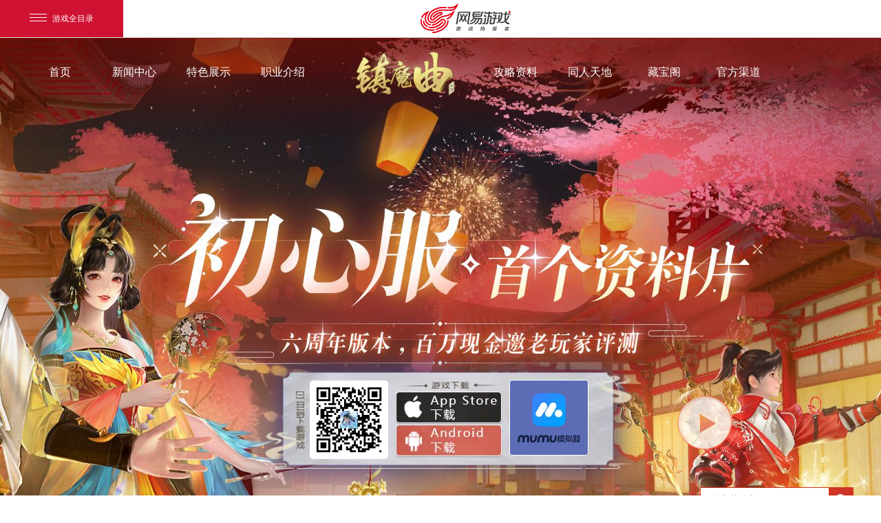

--- FILE ---
content_type: text/html
request_url: https://zm.163.com/index.html
body_size: 21735
content:
<!doctype html>
<html>

<head>
    <meta charset="utf-8">
    


<!--This is Git Project From ZM/zm-gw-pc-special-20210106(17622)-->
    <title>
       镇魔曲六周年·首个初心服资料片，百万现金邀老玩家回流评测_《镇魔曲》手游官网
    </title>
	<meta name="from" content="git:ZM/zm-gw-pc-special-20210106">
    <meta name="keywords" content="镇魔曲,手游,网易,游戏,倩女幽魂,楚留香,治愈系,pk,pve,神,幻想,结婚,次世代,帮战,鲜肉,现代,情缘,新笑傲江湖,梦幻西游三维版,神雕侠侣2,一梦江湖,神宠,萌兽,山海镜花,星策,一人之下">
    <meta name="description" content="《镇魔曲》六周年特别版·首个初心服资料片重磅发布！研发历时一年，开发组百万现金诚意邀老玩家回流评测。周年庆主题新服·星策耀世，内含超多专属福利活动。新职业星策降临，君子如玉，狐仙为伴，三个流派，三种体验。法器觉醒，build流玩出万种花样，打造你的专属法器。">
    <meta name="renderer" content="webkit|ie-comp|ie-stand">
    <meta http-equiv="X-UA-Compatible" content="IE=edge,chrome=1">
    <meta name="renderer" content="webkit">
    <link rel="dns-prefetch" href="http://res.nie.netease.com">
    <!--[if lt IE 9]>
    <script src="http://res.nie.netease.com/comm/html5/html5shiv.js"></script>
    <![endif]-->
    <link rel="stylesheet" href="https://nie.res.netease.com/comm/js/nie/util/gallery/css/galleryV2.css">
    
    <link rel="stylesheet" href="https://nie.res.netease.com/comm/js/nie/util/alertBox/css/alertBox.css">
    <link rel="stylesheet" href="https://nie.res.netease.com/comm//js/nie/util/newgame/css/index.css">
    <link type="text/css" rel="stylesheet" href="https://zm.res.netease.com/pc/gw/20210106160445/pkg/index_f302cb3.css">

    <script type="text/javascript" id="js-jump" pub-name="双端跳转"></script>
</head>

<body class="home">

    <h1 class="hide">
       镇魔曲六周年·首个初心服资料片，百万现金邀老玩家回流评测_《镇魔曲》手游官网
    </h1>

    
     <link rel="stylesheet" type="text/css" data-fixed="true" href="https://nie.res.netease.com/comm/nie.topBar/css/topBar.v2.last_47b163e.css">
<div id="NIE-topBar-include">
	<div class="NIE-topBar-main" id="NIE-topBar-main">

    <a href="javascript:;" class="NIE-topBar-menu-btn" id="NIE-topBar-menu-btn"><i></i>游戏全目录</a>

    <div id="NIE-topBar-news">
        <span>
            <img class="NIE-topBar-abc-s" id="NIE-topBar-abc-s">
            <a href="#" target="_blank" id="NIE-topBar-news-link"><img id="NIE-topBar-abc-b"></a>
            <span id="NIE-topBar-news-close">关闭</span>
        </span>
    </div>

    <a class="NIE-topBar-logo" href="http://game.163.com/" target="_blank" onclick="window.nie.config.stats.url.add('nietopbar.html?click=top-logo','顶部图标点击')"></a>

    <div class="NIE-topBar-right normal" id="NIE-topBar-right" style="border-left:none;"><a target="_blank">&nbsp;</a></div>

    <div class="NIE-topBar-recommend" id="NIE-topBar-recommend" style="display: none;">
        <a href="javascript:;"><i></i>热点推荐</a>
    </div>

    
<div class="NIE-topBar-recommend-ctn" id="NIE-topBar-recommend-ctn">

    <ul class="NIE-game-list" id="NIE-topBar-recommend-list">
        <li>
            <a href="http://game.163.com" target="_blank">
                <img src="https://nie.res.netease.com/comm/nie.topBar/images/normal_6eb4d48.jpg" alt="推荐图">
                <div class="NIE-game-name">
                    <span class="game-title">网易游戏</span>
                    <span class="game-title">游戏爱好者</span>
                </div>
            </a>
        </li>
    </ul>

    <div class="NIE-game-foot" id="global_foot" style="display: none;">
        <span class="prefix">我的足迹：</span>&nbsp;&nbsp;
    </div>

    <div class="NIE-game-btn" id="global_gp_mid">
        <a id="global_gp_card" href="$ecardLink$" target="_blank"><i class="icon-cz"></i>购卡充值</a>
        <a href="http://gm.163.com?from=nietop" target="_blank"><i class="icon-kf"></i>客服中心</a>
        
        <a href="$zsLink$" target="_blank" id="global_gp_zs" style="display:none;">$zsName$</a>

    </div>

</div>


    <div id="NIE-topBar-menu">
    <span style="display: none;">网易游戏全目录 <em class="NIE-topBar-arrIcon"><i></i></em></span>
    <div class="NIE-table" id="NIE-table">
        <ul class="NIE-nav">
            <li style="width:318px;"><b>客户端游戏</b></li>
            <li class="mobi" style="width:795px;"><b>手机游戏</b></li>
            <li style="width:145px;float:right;" class="last_th"><b>游戏辅助</b></li>
        </ul>

        <ul class="NIE-list">
            <li style="width:140px;border-right:0;">
                <p>角色扮演</p>
                
                        <a href="https://xyq.163.com/?from=nietop" target="_blank"><em class="NIE-topBar-1st">梦幻西游电脑版</em></a><a href="https://xy2.163.com/?from=nietop" target="_blank"><em class="NIE-topBar-hot">大话2经典版</em></a><a href="https://yysls.cn/?from=nietop" target="_blank"><em class="NIE-topBar-hot">燕云十六声</em></a><a href="https://tx3.163.com/?from=nietop" target="_blank"><em class="NIE-topBar-hot">天下3</em></a><a href="https://xqn.163.com/?from=nietop" target="_blank"><em class="NIE-topBar-hot">新倩女幽魂</em></a><a href="https://n.163.com/?from=nietop" target="_blank"><em class="NIE-topBar-hot">逆水寒</em></a><a href="https://dh2.163.com/?from=nietop" target="_blank"><em class="NIE-topBar-hot">大话2免费版</em></a><a href="https://www.yjwujian.cn/?from=nietop" target="_blank"><em class="NIE-topBar-hot">永劫无间</em></a><a href="https://mc.163.com/?from=nietop" target="_blank"><em class="NIE-topBar-hot">我的世界</em></a><a href="https://marvelrivals.163.com/?from=nietop" target="_blank"><em class="">漫威争锋</em></a><a href="https://lglr.163.com/?from=nietop" target="_blank"><em class="">无尽的拉格朗日</em></a><a href="https://ty.163.com/?from=nietop" target="_blank"><em class="">天谕</em></a><a href="https://evepc.163.com/?from=nietop" target="_blank"><em class="">星战前夜：晨曦</em></a><a href="https://xy3.163.com/?from=nietop" target="_blank"><em class="">新大话3经典版</em></a><a href="https://x3.163.com/?from=nietop" target="_blank"><em class="">新大话3免费版</em></a>
                    
            </li>
            <li class="short" id="js_NIE_topbar_xiu" style="width:150px;position: absolute;left: 154px;background-color: #fdfefe;z-index:3;">
                <p>竞技/休闲</p>
                
                        <a href="https://www.blood-message.com/?from=nietop" target="_blank"><em class="NIE-topBar-new">归唐</em></a><a href="https://skol.163.com/?from=nietop" target="_blank"><em class="NIE-topBar-new">实况足球Online</em></a><a href="https://projectmugen.163.com/?from=nietop" target="_blank"><em class="NIE-topBar-new">无限大</em></a><a href="https://xx.163.com/?from=nietop" target="_blank"><em class="NIE-topBar-new">星绘友晴天</em></a><a href="https://www.wildgate.cn/?from=nietop" target="_blank"><em class="NIE-topBar-new">无主星渊</em></a><a href="https://qrsj.163.com/?from=nietop" target="_blank"><em class="">七日世界</em></a><a href="https://jwkc.163.com/?from=nietop" target="_blank"><em class="">界外狂潮</em></a><a href="https://z.163.com/?from=nietop" target="_blank"><em class="">战意</em></a><a href="https://jl.163.com/?from=nietop" target="_blank"><em class="">精灵传说</em></a><a href="https://zmq.163.com/?from=nietop" target="_blank"><em class="">镇魔曲</em></a><a href="https://dtws.163.com/?from=nietop" target="_blank"><em class="">大唐无双</em></a><a href="https://wh2.163.com/?from=nietop" target="_blank"><em class="">武魂2</em></a><a href="https://ff.163.com/?from=nietop" target="_blank"><em class="">新飞飞</em></a>
                    
            </li>
            <li class="hot" style="width:140px;">
                <p>热门推荐</p>
                
                        <a href="https://party.163.com/?from=nietop" target="_blank"><em class="NIE-topBar-hot">蛋仔派对</em></a><a href="https://my.163.com/?from=nietop" target="_blank"><em class="NIE-topBar-hot">梦幻西游手游</em></a><a href="https://dhxy.163.com/?from=nietop" target="_blank"><em class="NIE-topBar-hot">大话西游手游</em></a><a href="https://id5.163.com/?from=nietop" target="_blank"><em class="NIE-topBar-hot">第五人格</em></a><a href="https://stzb.163.com/?from=nietop" target="_blank"><em class="NIE-topBar-hot">率土之滨</em></a><a href="https://yysls.cn/?from=nietop" target="_blank"><em class="NIE-topBar-hot">燕云十六声</em></a><a href="https://m.yjwujian.cn/?from=nietop" target="_blank"><em class="NIE-topBar-hot">永劫无间手游</em></a><a href="https://h.163.com/?from=nietop" target="_blank"><em class="NIE-topBar-hot">逆水寒手游</em></a><a href="https://qnm.163.com/?from=nietop" target="_blank"><em class="NIE-topBar-hot">倩女幽魂手游</em></a><a href="https://yys.163.com/?from=nietop" target="_blank"><em class="NIE-topBar-hot">阴阳师</em></a><a href="https://sky.163.com/?from=nietop" target="_blank"><em class="NIE-topBar-hot">光·遇</em></a><a href="https://mrzh.163.com/?from=nietop" target="_blank"><em class="NIE-topBar-hot">明日之后</em></a><a href="https://world.163.com/?from=nietop" target="_blank"><em class="NIE-topBar-hot">世界之外</em></a><a href="https://speed.163.com/?from=nietop" target="_blank"><em class="NIE-topBar-hot">巅峰极速</em></a><a href="https://pes.163.com/?from=nietop" target="_blank"><em class="NIE-topBar-hot">实况足球</em></a><a href="https://mc.163.com/?from=nietop" target="_blank"><em class="">我的世界</em></a>
                    
            </li>
            <li class="news" style="width:627px;">
                <p>新品推荐</p>
                <div id="NIE-list-news">
                    <div class="long-news">
                        
                                <a href="https://destiny.163.com/?from=nietop" target="_blank"><em class="NIE-topBar-new">命运：群星</em></a><a href="https://lsdmx.163.com/?from=nietop" target="_blank"><em class="NIE-topBar-new">灵兽大冒险</em></a><a href="https://mmm.163.com/?from=nietop" target="_blank"><em class="NIE-topBar-new">漫威秘法狂潮</em></a><a href="https://unveil.163.com/?from=nietop" target="_blank"><em class="NIE-topBar-new">unVEIL the world</em></a><a href="https://projectmugen.163.com/?from=nietop" target="_blank"><em class="NIE-topBar-new">无限大</em></a><a href="https://yyq.163.com/?from=nietop" target="_blank"><em class="NIE-topBar-new">代号：妖鬼</em></a><a href="https://frostpunk.163.com/?from=nietop" target="_blank"><em class="">冰汽时代手游</em></a><a href="https://qrsj.163.com/?from=nietop" target="_blank"><em class="">七日世界</em></a><a href="https://yhtj.163.com/?from=nietop" target="_blank"><em class="">萤火突击</em></a><a href="https://tom.163.com/?from=nietop" target="_blank"><em class="">猫和老鼠官方手游</em></a><a href="https://hy.163.com/?from=nietop" target="_blank"><em class="">荒野行动</em></a><a href="https://di.blizzard.cn/?from=nietop" target="_blank"><em class="">暗黑破坏神：不朽</em></a><a href="https://tx.163.com/?from=nietop" target="_blank"><em class="">天下手游</em></a><a href="https://clx.163.com/?from=nietop" target="_blank"><em class="">一梦江湖</em></a><a href="https://race.163.com/?from=nietop" target="_blank"><em class="">王牌竞速</em></a><a href="https://lglr.163.com/?from=nietop" target="_blank"><em class="">无尽的拉格朗日</em></a>
                            
                    </div>
                    <div class="long-news">
                        
                                <a href="https://xyh5.163.com/?from=nietop" target="_blank"><em class="">梦幻西游网页版</em></a><a href="https://dhgl.163.com/?from=nietop" target="_blank"><em class="">大话西游：归来</em></a><a href="https://moba.163.com/?from=nietop" target="_blank"><em class="">决战！平安京</em></a><a href="https://vlf.163.com/?from=nietop" target="_blank"><em class="">绿茵信仰</em></a><a href="https://pescc.163.com/?from=nietop" target="_blank"><em class="">实况：王者集结</em></a><a href="https://marvelsnap.163.com/?from=nietop" target="_blank"><em class="">漫威终极逆转</em></a><a href="https://wotb.163.com/?from=nietop" target="_blank"><em class="">坦克世界闪击战</em></a><a href="https://ws.163.com/?from=nietop" target="_blank"><em class="">战舰世界闪击战</em></a><a href="https://www.harrypottermagicawakened.com/cn/?from=nietop" target="_blank"><em class="">哈利波特：魔法觉醒</em></a><a href="https://tym.163.com/?from=nietop" target="_blank"><em class="">天谕手游</em></a><a href="https://ygo.163.com/?from=nietop" target="_blank"><em class="">游戏王：决斗链接</em></a><a href="https://sv.163.com/?from=nietop" target="_blank"><em class="">影之诗</em></a><a href="https://langrensha.163.com/?from=nietop" target="_blank"><em class="">狼人杀</em></a><a href="https://md.163.com/?from=nietop" target="_blank"><em class="">漫威对决</em></a><a href="https://three.163.com/index.html?from=nietop" target="_blank"><em class="">蛋仔滑滑</em></a><a href="https://qmx.163.com/?from=nietop" target="_blank"><em class="">全明星街球派对</em></a>
                            
                    </div>
                    <div class="short-news">
                        
                                <a href="https://dt.163.com/?from=nietop" target="_blank"><em class="">大唐无双唯美篇</em></a><a href="https://lod.163.com/?from=nietop" target="_blank"><em class="">龙之灵域</em></a><a href="https://langrensha.163.com/ppl/?from=nietop" target="_blank"><em class="">跑跑狼人杀</em></a><a href="https://yysygw.163.com/?from=nietop" target="_blank"><em class="">阴阳师：妖怪屋</em></a><a href="https://hlr.163.com/?from=nietop" target="_blank"><em class="">时空中的绘旅人</em></a><a href="https://xy3d.163.com/?from=nietop" target="_blank"><em class="">梦幻西游三维版</em></a><a href="https://czsz.163.com/?from=nietop" target="_blank"><em class="">重装上阵</em></a><a href="https://zm.163.com/?from=nietop" target="_blank"><em class="">镇魔曲手游</em></a><a href="https://uno.163.com/?from=nietop" target="_blank"><em class="">一起优诺</em></a><a href="https://idol.163.com/?from=nietop" target="_blank"><em class="">代号：OIP</em></a><a href="https://yysworld.163.com/?from=nietop" target="_blank"><em class="">代号·世界</em></a><a href="https://ssr.163.com/?from=nietop" target="_blank"><em class="">阴阳师：百闻牌</em></a><a href="https://sword.163.com/?from=nietop" target="_blank"><em class="">轩辕剑龙舞云山</em></a><a href="https://qllr.163.com/?from=nietop" target="_blank"><em class="">歧路旅人:大陆的霸者</em></a><a href="https://au.163.com/?from=nietop" target="_blank"><em class="">劲舞团</em></a>
                            
                    </div>
                    <div class="short-news">
                        
                                <a href="https://djs.163.com/?from=nietop" target="_blank"><em class="">第九所</em></a><a href="https://beatsaber.163.com/?from=nietop" target="_blank"><em class="">节奏空间</em></a><a href="https://ysl.163.com/?from=nietop" target="_blank"><em class="">隐世录</em></a><a href="https://f7.163.com/?from=nietop" target="_blank"><em class="">永远的7日之都</em></a><a href="https://qlyfz.163.com/?from=nietop" target="_blank"><em class="">权力与纷争</em></a><a href="https://evem.163.com/?from=nietop" target="_blank"><em class="">星战前夜:无烬星河</em></a><a href="https://lh.163.com/?from=nietop" target="_blank"><em class="">猎魂觉醒</em></a><a href="https://tank.163.com/?from=nietop" target="_blank"><em class="">坦克连</em></a><a href="https://dhh.163.com/?from=nietop" target="_blank"><em class="">大航海之路</em></a><a href="https://ldxy.163.com/?from=nietop" target="_blank"><em class="">乱斗西游2</em></a><a href="https://xym.163.com/?from=nietop" target="_blank"><em class="">迷你西游</em></a><a href="https://show.163.com/?from=nietop" target="_blank"><em class="">绝对演绎</em></a><a href="https://yujian.163.com/?from=nietop" target="_blank"><em class="">遇见逆水寒</em></a><a href="https://banzhuan.163.com/?from=nietop" target="_blank"><em class="">超凡先锋</em></a><a href="https://dream.163.com/?from=nietop" target="_blank"><em class="">忘川风华录</em></a>
                            
                    </div>
                    <div class="short-news">
                        
                                
                            
                    </div>
                    <div class="short-news">
                        
                                
                            
                    </div>
                </div>

                <a href="javascript:void(0)" hidefocus="true" class="NIE-topBar-more" id="NIE-topBar-more-mobi" style="display: none;">更多热门手游</a>
            </li>
            <li class="short" style="width:132px;border-right:0;float:right;">
                <a href="https://uu.163.com?from=nietop" target="_blank"><em class="NIE-topBar-hot">网易UU加速器</em></a>
                <a href="https://buff.163.com/?from=nietop" target="_blank"><em class="NIE-topBar-hot">网易BUFF</em></a>
                <a href="http://mumu.163.com/?from=nietop" target="_blank"><em class="NIE-topBar-hot">网易MuMu</em></a>
                <a href="https://fever.163.com/?from=nietop" target="_blank"><em class="NIE-topBar-hot">网易发烧游戏</em></a>
                <a href="https://cg.163.com/?from=nietop" target="_blank"><em class="NIE-topBar-new">网易云游戏</em></a>
                <a href="https://mumu.163.com/mac/" target="_blank"><em class="NIE-topBar-new">MuMu模拟器Pro</em></a>
                <a href="https://ds.163.com/?from=nietop" target="_blank"><em class="NIE-topBar-hot">网易大神</em></a>
                <a href="https://avg.163.com/home" target="_blank"><em class="NIE-topBar-hot">易次元</em></a>
                <a href="https://cbg.163.com?from=nietop" target="_blank">藏宝阁</a>
                <a href="https://cc.163.com?from=nietop" target="_blank">网易CC</a>
                <a href="https://game.163.com/fangwei" target="_blank">商品防伪查询</a>
                <a href="https://yxzs.163.com/?from=nietop" target="_blank">网易游戏助手</a>
                <a href="https://box.gm.163.com/?fromnietop" target="_blank">自助百宝箱</a>
                <a href="https://gm.163.com?from=nietop" target="_blank">客服中心</a>
                <a class="NIE-topBar-btn" style="text-indent: 25px;margin-left: 1px;" href="https://game.163.com/?from=nietop" target="_blank">网易游戏</a>
            </li>
        </ul>

    </div>
</div>

</div>
<div class="NIE-topBar-bottom"></div>

</div>
<script type="text/javascript">
    ~function(){
    	var cdn = 'https://nie.res.netease.com/comm/nie.topBar/js/v3/topBar.last.source.js';
    	cdn = cdn.replace('js/v3/topBar.last.source.js','');
    	var __script = document.createElement("script");
    	__script.charset = "utf-8";
    	__script.src = cdn+'js/topBar.v3.last.js';
    	document.body.appendChild(__script);
    }();
</script>
<!--This is Git Project From NIE-COMM-A/nie-top-bar(21)-->

    
    <div id="share_content" style="display:none">
	<div id="share_title" pub-name="分享文案">镇魔曲六周年·首个初心服资料片重磅发布_《镇魔曲》手游官网</div>
	<div id="share_url" pub-name="分享地址"></div>
	<div id="share_desc" pub-name="分享文本">新职业星策降临，法器觉醒，build流玩出万种花样_《镇魔曲》手游官网</div>
	<img id="share_img" data-src="https://webinput.nie.netease.com/img/zm/logo.png/150" pub-name="分享图片">
</div>
<!--This is Git Project From ZM/zm-gw-pc-special-20210106(17622)-->
    <div id="main">
        
        <div id="flash-wrap"></div>
        
        
        <div class="zz"></div>

        <div class="wrapl">
            
            <header class="header" id="Jheader">
	<a href="//zm.163.com/index.html" class="logo" target="_blank">镇魔曲</a>
	<nav class="nav clearfix">
		<a href="//zm.163.com/index.html" target="_blank">首页</a>
		<a href="//zm.163.com/news/index.html" class="nav-a" target="_blank">新闻中心 <i></i></a>
		<a href="//zm.163.com/features/" target="_blank">特色展示</a>
		<a href="//zm.163.com/job/" class="nav-a" target="_blank">职业介绍<i></i></a>
		<a href="javascript:;" class="nav-a nav-job">攻略资料<i></i></a>
		<a href="javascript:;" class="nav-a">同人天地<i></i></a>
		
		<a href="https://zm.cbg.163.com/?exter=GAMEweb&dm_game=zm" target="_blank">藏宝阁</a>
		<a href="javascript:;" class="nav-a">官方渠道<i></i></a>
	</nav>
	<div class="subnav-wrap show">
		<div class="subnav-list">
			<h3>新闻中心</h3>
			<a href="//zm.163.com/news/index.html" target="_blank"><img data-src="https://zm.res.netease.com/pc/gw/20210106160445/img/nav-pic01_6a6bd47.jpg" alt="最新 ">
				<p>最新 <em></em></p>
				<p class="subnav-more-btn">查看详情 <i></i></p>
			</a>
			<a href="//zm.163.com/news/official/index.html" target="_blank"><img data-src="https://zm.res.netease.com/pc/gw/20210106160445/img/nav-pic02_0d2a02e.jpg" alt="新闻">
				<p>新闻 <em></em></p>
				<p class="subnav-more-btn">查看详情 <i></i></p>
			</a>
			<a href="//zm.163.com/news/update/index.html" target="_blank"><img data-src="https://zm.res.netease.com/pc/gw/20210106160445/img/nav-pic03_7031690.jpg" alt="公告">
				<p>公告<em></em></p>
				<p class="subnav-more-btn">查看详情 <i></i></p>
			</a>
			<a href="//zm.163.com/news/activity/index.html" target="_blank"><img data-src="https://zm.res.netease.com/pc/gw/20210106160445/img/nav-pic04_e435a4f.jpg" alt="活动">
				<p>活动<em></em></p>
				<p class="subnav-more-btn">查看详情 <i></i></p>
			</a>
		</div>
		<div class="subnav-list">
			<h3>职业介绍</h3>
			<a href="http://zm.163.com/job/i3.html" target="_blank"><img data-src="https://zm.res.netease.com/pc/gw/20210106160445/img/nav-pic06_7c9c62d.jpg" alt="圣修">
				<p>圣修<em></em></p>
				<p class="subnav-more-btn">查看详情 <i></i></p>
			</a>
			<a href="http://zm.163.com/job/i5.html" target="_blank"><img data-src="https://zm.res.netease.com/pc/gw/20210106160445/img/nav-pic05_958c7a6.jpg" alt="龙将">
				<p>龙将<em></em></p>
				<p class="subnav-more-btn">查看详情 <i></i></p>
			</a>
			<a href="https://zm.163.com/job/i2.html" target="_blank"><img data-src="https://zm.res.netease.com/pc/gw/20210106160445/img/nav-pic15_687cd1d.jpg" alt="殊音">
				<p>殊音<em></em></p>
				<p class="subnav-more-btn">查看详情 <i></i></p>
			</a>
			<a href="http://zm.163.com/job/i7.html" target="_blank"><img data-src="https://zm.res.netease.com/pc/gw/20210106160445/img/nav-pic07_8dfc75f.jpg" alt="夜狩">
				<p>夜狩<em></em></p>
				<p class="subnav-more-btn">查看详情 <i></i></p>
			</a>
			<a href="http://zm.163.com/job/i7.html" target="_blank"><img data-src="https://zm.res.netease.com/pc/gw/20210106160445/img/nav-pic16_10caf8d.jpg" alt="夜樱">
				<p>夜樱<em></em></p>
				<p class="subnav-more-btn">查看详情 <i></i></p>
			</a>
			<a href="http://zm.163.com/job/i4.html" target="_blank"><img data-src="https://zm.res.netease.com/pc/gw/20210106160445/img/nav-pic08_c32d4ce.jpg" alt="御灵">
				<p>御灵<em></em></p>
				<p class="subnav-more-btn">查看详情 <i></i></p>
			</a>
			<a href="http://zm.163.com/job/i6.html" target="_blank"><img data-src="https://zm.res.netease.com/pc/gw/20210106160445/img/nav-pic09_865123a.jpg" alt="影刹">
				<p>影刹<em></em></p>
				<p class="subnav-more-btn">查看详情 <i></i></p>
			</a>
			<a href="http://zm.163.com/job/i1.html" target="_blank"><img data-src="https://zm.res.netease.com/pc/gw/20210106160445/img/nav-pic10_f751ded.jpg" alt="星术">
				<p>星术<em></em></p>
				<p class="subnav-more-btn">查看详情 <i></i></p>
			</a>
		</div>
		<div class="subnav-list">
			<h3>攻略资料</h3>
			<a href="//zm.163.com/data" target="_blank"><img data-src="https://zm.res.netease.com/pc/gw/20210106160445/img/nav-pic13_9d7ea3a.png" alt="天命者宝典">
				<p>天命者宝典<em></em></p>
				<p class="subnav-more-btn">查看详情 <i></i></p>
			</a>
			<a href="http://zm.baike.163.com/" target="_blank"><img data-src="https://zm.res.netease.com/pc/gw/20210106160445/img/nav-pic11_cf51b41.jpg" alt="游戏资料">
				<p>游戏资料<em></em></p>
				<p class="subnav-more-btn">查看详情 <i></i></p>
			</a>
			<a href="http://zm.baike.163.com/gonglue/" target="_blank"><img data-src="https://zm.res.netease.com/pc/gw/20210106160445/img/nav-pic12_6ade82b.jpg" alt="游戏攻略">
				<p>游戏攻略<em></em></p>
				<p class="subnav-more-btn">查看详情 <i></i></p>
			</a>
		</div>
		<div class="subnav-list">
			<h3>同人天地</h3>
			<a href="//zm.tuku.163.com/s/index.html?channel_id=58b3d4e04836e90188f65947" target="_blank"><img data-src="https://zm.res.netease.com/pc/gw/20210106160445/img/nav-pic17_aa599ea.png" alt="同人漫画">
				<p>同人漫画<em></em></p>
				<p class="subnav-more-btn">查看详情 <i></i></p>
			</a>
			<a href="//zm.tuku.163.com/s/index.html?channel_id=58b3d4ab8617ef4476301f28" target="_blank" s=""><img data-src="https://zm.res.netease.com/pc/gw/20210106160445/img/nav-pic18_89224f2.png" alt="游戏壁纸">
				<p>游戏壁纸<em></em></p>
				<p class="subnav-more-btn">查看详情 <i></i></p>
            </a>

            
		</div>
		<div class="subnav-list subnav-list-last show">
			<p class="tit_p">官方渠道</p>
			<ul class="qudao-con clearfix">
				<li class="clearfix last_clearfix">
					<div class="qudao-item qudao-right">
						<img src="https://zm.res.netease.com/pc/gw/20210106160445/img/dashen_qrcode_120bf61.png" alt="网易大神">
						<p class="img_p1">
							网易大神
						</p>
					</div>
				</li>
				<li class="line"></li>
				<li class="clearfix">
					<div class="qudao-item qudao-right">
						<img src="https://zm.res.netease.com/pc/gw/20210106160445/img/gfkf_f046012.png" alt="官方客服">
						<p class="img_p1">
							客户服务电话<br><span>95163618</span>
						</p>
					</div>
				</li>
				<li class="line"></li>
				<li class="clearfix">
					<div class="qudao-item qudao-right">
						<img src="https://zm.res.netease.com/pc/gw/20210106160445/img/qr_wx_77fa56e.jpg" alt="官方微信群">
						<p class="img_p1">
							官方微信群
						</p>
					</div>
				</li>
				<li class="qq_info">
					<p class="img_p1">一群：477857542（已满）</p>
					<p class="img_p1">二群：437842734（已满）</p>
					<p class="img_p">三群：609236042（推荐）</p>
					<a href="https://jq.qq.com/?_wv=1027&k=nKUeceKv" target="_blank"></a>
				</li>
				<li class="line"></li>
				<li class="clearfix">
					<div class="qudao-item qudao-right">
						<img src="https://zm.res.netease.com/pc/gw/20210106160445/img/qr_qq_f325f44.jpg" alt="官方QQ群">
						<p class="img_p">
							官方QQ群<br><span>609236042</span>
						</p>
					</div>
				</li>
				<li class="line"></li>
				<li class="clearfix">
					<div class="qudao-item qudao-right">
						<img src="https://zm.res.netease.com/pc/gw/20210106160445/img/qr_jyr_89de519.jpg" alt="官方接引人">
						<p class="img_p">
							官方接引人<br><span>小和尚圣修</span>
						</p>
					</div>
				</li>
				<li class="line"></li>
				<li class="clearfix">
					<div class="qudao-item qudao-right">
						<img src="https://zm.res.netease.com/pc/gw/20210106160445/img/qr_gzh_6a2ca61.jpg" alt="官方公众号">
						<p class="img_p">
							官方公众号
						</p>
					</div>
				</li>
				<li class="line"></li>
				<li class="clearfix">
					<div class="qudao-item qudao-right">
						<img src="https://zm.res.netease.com/pc/gw/20210106160445/img/qr_wb_a1b1b37.jpg" alt="官方客服">
						<p class="img_p1">
							官方微博
						</p>
					</div>
				</li>
				
			</ul>
		</div>
	</div>
</header>

<!--This is Git Project From ZM/zm-gw-pc-special-20210106(17622)-->



            <div id="btn_cadpa_tips"></div>

            <div id="main-con">
                <div class="main_banner">
                    <div class="header_video video-btn">
                        <a href="javascript:;" data-mp4="https://nie.v.netease.com/nie/2023/0104/ecf0a9698491cc1df8978b1ac92124b2qt.mp4">
                            <i class="circle"></i><i class="tri"></i><i class="tri2"></i>
                        </a>
                    </div>

                    <div class="slogan"><p></p></div>
                    <div class="banner-right">
                        <div id="nie-download" class="nie-download" pub-name="下载参数" data-download="zm|gwpc">
                            <div class="NIE-qrcode"></div>
                            
                            <div class="buttons">
                                <a class="link-apple NIE-button-ios" target="_blank">App Store下载</a>
                                <a class="link-android NIE-button-android" target="_blank">安卓版下载</a>
                            </div>
                            <div class="pcmnq">
                                <a href="https://adl.netease.com/d/g/a11/c/yx_zmq" target="_blank">官方PC模拟器</a>
                            </div>
                            <div class="btn-thcz">
                                <a href="https://gamepay.163.com/zmqhd" target="_blank">特惠充值</a>
                            </div>
                        </div>
                    </div>
                    
                    <div class="search-box">
                        <div class="fSearch" id="search0">
                            <form id="search">
                                <input type="text" placeholder="输入关键字" class="inpTxt" name="qs" id="searchKeyWords1">
                                <div class="inpBut"></div>
                            </form>
                        </div>
                    </div>
                </div>


                
                <div class="part news_section part-01 clearfix">
                    <div class="slide-box slide-box-01" id="Jbanner_01">
    <div class="Jbanner Jbanner01 on"></div>
    <div class="Jbanner Jbanner02"></div>
    <div class="banner-nav">
        <a href="javascript:;" class="on">官方</a>
        <a href="javascript:;" class="">合作</a>
    </div>
</div>
<div class="news_text Jbanner_02" id="Jbanner_02">
    <div class="text_tab hd">
        <ul class="text_tab_list clearfix">
            <li class="on">
                <a href="//zm.163.com/news/index.html" target="_blank" title="最新">最新</a>
            </li>
            <li>
                <a href="//zm.163.com/news/official/index.html" target="_blank" title="新闻">新闻</a>
            </li>
            <li>
                <a href="//zm.163.com/news/update/index.html" target="_blank" title="公告">公告</a>
            </li>
            <li>
                <a href="//zm.163.com/news/activity/index.html" target="_blank" title="活动">活动</a>
            </li>
        </ul>
        <a href="//zm.163.com/news/index.html" class="more" target="_blank" title="更多按钮">更多按钮</a>
        <div class="tab_bj"></div>
    </div>
    <div class="text_con">
        
        <ul>
	 <li >
		<a class="" href="//zm.163.com/news/update/2026/01/21/22799_1282881.html" target="_blank"><span class="news_in">2026年1月21日《镇魔曲》维护公告</span></a>
	</li>


	<li >
		<a class="" href="//zm.163.com/news/update/2026/01/13/22799_1281562.html" target="_blank"><span class="news_type">【公告】</span><span class="news_in">2026年1月14日《镇魔曲》维护公告</span><span class="news_time">2026-01-13</span></a>
	</li>
<li >
		<a class="" href="//zm.163.com/news/update/2026/01/06/22799_1280461.html" target="_blank"><span class="news_type">【公告】</span><span class="news_in">2026年1月7日《镇魔曲》维护公告</span><span class="news_time">2026-01-06</span></a>
	</li>
<li >
		<a class="" href="//zm.163.com/news/update/2025/12/30/22799_1279482.html" target="_blank"><span class="news_type">【公告】</span><span class="news_in">2025年12月31日《镇魔曲》维护公告</span><span class="news_time">2025-12-30</span></a>
	</li>
<li >
		<a class="" href="//zm.163.com/news/update/2025/12/23/22799_1278159.html" target="_blank"><span class="news_type">【公告】</span><span class="news_in">2025年12月24日《镇魔曲》维护公告</span><span class="news_time">2025-12-23</span></a>
	</li>
<li >
		<a class="" href="http://zm.163.com/2017/jy/" target="_blank"><span class="news_type">【活动】</span><span class="news_in">《镇魔曲》手游家园系统 心之国度</span><span class="news_time">2017-09-22</span></a>
	</li>
<li >
		<a class="" href="http://ccc.spdb.com.cn/miniSite/1455/index_zmq.shtml" target="_blank"><span class="news_type">【活动】</span><span class="news_in">浦发梦卡&镇魔曲 联名信用卡火热上市</span><span class="news_time">2017-09-22</span></a>
	</li>

</ul>
<ul>
	<li>
		<a class=""  href="//zm.163.com/news/official/2023/12/08/22795_1124718.html" target="_blank"><span class="news_type">-【新闻】</span><span class="news_in">网易云音乐学生会员降价至每月5元 丁磊称用最大力度回馈年轻人</span><span class="news_time">2023-12-08</span></a>
	</li>
<li>
		<a class=""  href="//zm.163.com/news/official/2023/01/05/22795_1061635.html" target="_blank"><span class="news_type">-【新闻】</span><span class="news_in">《镇魔曲》六周年庆 开发组百万现金邀老玩家回流测评</span><span class="news_time">2023-01-05</span></a>
	</li>
<li>
		<a class=""  href="//zm.163.com/news/official/2022/09/09/22795_1041714.html" target="_blank"><span class="news_type">-【新闻】</span><span class="news_in">全国教师免费领网易云音乐黑胶VIP+听书卡</span><span class="news_time">2022-09-09</span></a>
	</li>
<li>
		<a class=""  href="//zm.163.com/news/official/2022/08/05/22795_1035391.html" target="_blank"><span class="news_type">-【新闻】</span><span class="news_in">网易公益“一块屏”：让从未出过县城的她们，考进了北大</span><span class="news_time">2022-08-05</span></a>
	</li>
<li>
		<a class=""  href="//zm.163.com/news/official/2022/08/03/22795_1034932.html" target="_blank"><span class="news_type">-【新闻】</span><span class="news_in">《镇魔曲》初心服首个新职业资料片将于8.5上线 新职业一人三角，全能王者</span><span class="news_time">2022-08-03</span></a>
	</li>
<li>
		<a class=""  href="//zm.163.com/news/official/2022/07/29/22795_1033827.html" target="_blank"><span class="news_type">-【新闻】</span><span class="news_in">《镇魔曲》初心服首个新职业资料片大爆料，一人分饰三角，沉浸式角色扮演</span><span class="news_time">2022-07-29</span></a>
	</li>
<li>
		<a class=""  href="//zm.163.com/news/official/2022/07/29/22795_1033823.html" target="_blank"><span class="news_type">-【新闻】</span><span class="news_in">《镇魔曲》 8月将推出新版本 八部众的大团圆之地首次曝光</span><span class="news_time">2022-07-27</span></a>
	</li>

</ul>
<ul>
	<li>
		<a class=""  href="//zm.163.com/news/update/2026/01/21/22799_1282881.html" target="_blank"><span class="news_type">-【公告】</span><span class="news_in">2026年1月21日《镇魔曲》维护公告</span><span class="news_time">2026-01-21</span></a>
	</li>
<li>
		<a class=""  href="//zm.163.com/news/update/2026/01/13/22799_1281562.html" target="_blank"><span class="news_type">-【公告】</span><span class="news_in">2026年1月14日《镇魔曲》维护公告</span><span class="news_time">2026-01-13</span></a>
	</li>
<li>
		<a class=""  href="//zm.163.com/news/update/2026/01/06/22799_1280461.html" target="_blank"><span class="news_type">-【公告】</span><span class="news_in">2026年1月7日《镇魔曲》维护公告</span><span class="news_time">2026-01-06</span></a>
	</li>
<li>
		<a class=""  href="//zm.163.com/news/update/2025/12/30/22799_1279482.html" target="_blank"><span class="news_type">-【公告】</span><span class="news_in">2025年12月31日《镇魔曲》维护公告</span><span class="news_time">2025-12-30</span></a>
	</li>
<li>
		<a class=""  href="//zm.163.com/news/update/2025/12/23/22799_1278159.html" target="_blank"><span class="news_type">-【公告】</span><span class="news_in">2025年12月24日《镇魔曲》维护公告</span><span class="news_time">2025-12-23</span></a>
	</li>
<li>
		<a class=""  href="//zm.163.com/news/update/2025/12/16/22799_1276902.html" target="_blank"><span class="news_type">-【公告】</span><span class="news_in">2025年12月17日《镇魔曲》维护公告</span><span class="news_time">2025-12-16</span></a>
	</li>
<li>
		<a class=""  href="//zm.163.com/news/update/2025/12/09/22799_1275606.html" target="_blank"><span class="news_type">-【公告】</span><span class="news_in">2025年12月10日《镇魔曲》维护公告</span><span class="news_time">2025-12-09</span></a>
	</li>

</ul>
<ul>
	<li>
		<a class=""  href="//zm.163.com/news/activity/2022/01/26/22797_1000273.html" target="_blank"><span class="news_type">-【活动】</span><span class="news_in">藏宝阁虎年焕新大促 ￥8888红包、神券不停派</span><span class="news_time">2022-01-26</span></a>
	</li>
<li>
		<a class=""  href="https://zm.163.com/2020/zlp/" target="_blank"><span class="news_type">-【活动】</span><span class="news_in">镇魔曲2.0季，治愈系光芒降临</span><span class="news_time">2020-09-22</span></a>
	</li>
<li>
		<a class=""  href="https://zm.163.com/2019/xzlp2/" target="_blank"><span class="news_type">-【活动】</span><span class="news_in">《镇魔曲》2019年度新版 · “双生化梦” 正式上线</span><span class="news_time">2019-05-27</span></a>
	</li>
<li>
		<a class=""  href="https://zm.163.com/2019/xzlp/" target="_blank"><span class="news_type">-【活动】</span><span class="news_in">《镇魔曲》2019新版 ·“邂逅”正式上线</span><span class="news_time">2019-01-18</span></a>
	</li>
<li>
		<a class=""  href="https://zm.163.com/2018/xzlp/" target="_blank"><span class="news_type">-【活动】</span><span class="news_in">【爆料】《镇魔曲》手游治愈系新资料片正式上线！</span><span class="news_time">2018-05-28</span></a>
	</li>
<li>
		<a class=""  href="https://zm.163.com/2018/bly/" target="_blank"><span class="news_type">-【活动】</span><span class="news_in">《镇魔曲》手游携手珀莱雅</span><span class="news_time">2018-05-21</span></a>
	</li>
<li>
		<a class=""  href="http://zm.163.com/2018/llj/" target="_blank"><span class="news_type">-【活动】</span><span class="news_in">《镇魔曲》手游殊音师门场景</span><span class="news_time">2018-05-21</span></a>
	</li>

</ul>
<!--stamp:490e9d4a-a7ec-4225-8d5c-7316c048fe85,tplId:16198,pageId:20307,tplName:17v1pc官网首页最新·新闻·公告·活动-->
    </div>
</div>
<div class="mc-link-wrap">
    <a href="//zm.163.com/duihuan/" class="mc-link" target="_blank" title="查 看">查 看</a>
    <a href="//zm.163.com/data/" class="tm-link" target="_blank" title="查 看">查 看</a>
</div>

                </div>
                
                
                
                <div class="part-03 clearfix">
                    <div class="part">
    <div class="career">
        <ul class="career_con">
            <li class="career-pic career08 on" id="hero8">
                <div class="career_img on"></div>
                <div class="info-wrap">
                    <h5 class="name08">幻焰</h5>
                    <p class="nameb">八部众之隐 · 神秘的孤勇者 </p>
                    <p class="detail">可输出可治愈可坦克 全能王者</p>
                    <a href="https://zm.163.com/job/i8.html" target="_blank" class="hero-pic-more">查看更多</a>
                </div>
                <div class="career_video video-btn">
                    <a href="javascript:;" data-mp4="https://zm.v.netease.com/2022/0727/3de92ec151a14fdabd349ea46c7eb200.mp4" class="play_triangle" title="幻焰"></a>
                    <span class="play_round"></span>
                </div>
            </li>
            <li class="career-pic career01" id="hero1">
                
                <div class="careerImg career_img2 on"></div>
                <div class="info-wrap">
                    <h5 class="name02 name02-2">圣修</h5>
                    <p class="nameb xs-name">八部众之悯 · 最接近神的人</p>
                    <p class="detail xs-detail">远程输出兼治疗 可攻可守</p>
                    <a href="https://zm.163.com/job/i3.html" target="_blank" class="hero-pic-more">查看更多</a>
                    <div class="sxTab role_tab">
                        
                        <a href="javascript:;" class="nan_tab on">圣修</a>
                    </div>
                </div>
                <div class="career_video video-btn xs_video">
                    <a href="javascript:;" data-mp4="https://nie.v.netease.com/nie/2017/0103/4b54e7c54e2091e422964a06a1635514qt.mp4" class="play_triangle" title="圣心"></a>
                    <span class="play_round xs_play_round"></span>
                </div>
            </li>

            <li class="career-pic career05" id="hero5">
                <div class="careerImg career_img1 on"></div>
                
                <div class="info-wrap">
                    <h5 class="name05">星术</h5>
                    <p class="nameb xs-name">八部众之智 · 优雅的星空法师</p>
                    <p class="detail">远程法术 强控制 团队输出</p>
                    <a href="http://zm.163.com/job/i1.html" target="_blank" class="hero-pic-more">查看更多</a>
                    <div class="xsTab role_tab">
                        <a href="javascript:;" class="nv_tab on">星术</a>
                        
                    </div>
                </div>
                <div class="career_video video-btn xs_video">
                    <a href="javascript:;" data-mp4="https://nie.v.netease.com/nie/2016/1228/82b8742f5c68c9aeb579c7d330103dbcqt.mp4" class="play_triangle" title="星术"></a>
                    <span class="play_round"></span>
                </div>
            </li>
            
            <li class="career-pic career03" id="hero3">


                <div class="careerImg career_img1 on"></div>
                
                <div class="info-wrap">
                    <h5 class="name03">影刹</h5>
                    <p class="nameb yc-name">八部众之恨 · 轻灵的暗夜魅影</p>
                    <p class="detail">近战爆发 敏捷 团队输出</p>
                    <a href="http://zm.163.com/job/i6.html" target="_blank" class="hero-pic-more">查看更多</a>
                    <div class="ycTab role_tab">
                        <a href="javascript:;" class="nv_tab on">女影刹</a>
                        
                    </div>
                </div>
                <div class="career_video video-btn yc_video">
                    <a href="javascript:;" data-mp4="https://nie.v.netease.com/nie/2016/1228/a64080c8126437459383a8f497025546qt.mp4" class="play_triangle" title="影刹"></a>
                    <span class="play_round"></span>
                </div>
            </li>
            <li class="career-pic career06" id="hero6">
                
                <div class="careerImg career_img1 on"></div>
                <div class="careerImg career_img2"></div>
                <div class="info-wrap">
                    <h5 class="name06 name06-2">夜狩</h5>
                    <p class="nameb ys-name">八部众之傲 · 魅惑的神射手</p>
                    <p class="detail">远程物理 敏捷 团队输出</p>
                    <a href="http://zm.163.com/job/i7.html" target="_blank" class="hero-pic-more">查看更多</a>
                    <div class="ysTab role_tab">
                        <a href="javascript:;" class="nv_tab on">女夜狩</a>
                        <a href="javascript:;" class="nan_tab">男夜狩</a>
                    </div>
                </div>
                <div class="career_video video-btn ys_video">
                    <a href="javascript:;" data-mp4="https://nie.v.netease.com/r/video/20170919/45461e23-2177-44ec-839d-c61eb0281ffa.mp4" class="play_triangle" title="夜狩"></a>
                    <span class="play_round ys_play_round"></span>
                </div>
            </li>

            <li class="career-pic career04" id="hero4">
                <div class="career_img"></div>
                <div class="info-wrap">
                    <h5 class="name04">御灵</h5>
                    <p class="nameb">八部众之善 · 萌御众生的召唤师</p>
                    <p class="detail">法术召唤 治愈 团队辅助</p>
                    <a href="https://zm.163.com/job/i4.html" target="_blank" class="hero-pic-more">查看更多</a>
                </div>
                <div class="career_video video-btn">
                    <a href="javascript:;" data-mp4="https://nie.v.netease.com/nie/2016/1228/8426bbfac8a2fa6247386139b3fc6d35qt.mp4" class="play_triangle" title="御灵"></a>
                    <span class="play_round"></span>
                </div>
            </li>
            <li class="career-pic career02" id="hero2">
                <div class="careerImg career_img2 on"></div>
                <div class="careerImg career_img1"></div>
                <div class="info-wrap">
                    <h5 class="name01">龙将</h5>
                    <p class="nameb">八部众之怒 · 金刚般的泰坦战士</p>
                    <p class="detail">近战物理 团队肉盾</p>
                    <a href="http://zm.163.com/job/i5.html" target="_blank" class="hero-pic-more">查看更多</a>
                    <div class="ljTab role_tab">
                        <a href="javascript:;" class="nan_tab on">男龙将</a>
                        <a href="javascript:;" class="nv_tab">女龙将</a>
                    </div>
                </div>
                <div class="career_video video-btn lj_video">
                    <a href="javascript:;" data-mp4="https://nie.v.netease.com/nie/2016/1228/1cbdb3041d1713c9a24f4894e7a78e58qt.mp4" class="play_triangle" title="龙将"></a>
                    <span class="play_round"></span>
                </div>
            </li>
        </ul>
        <ul class="career_tab clearfix">
            <li class="career-item08 on">幻焰</li>
            <li class="career-item02">圣修</li>
            <li class="career-item05">星术</li>
            
            <li class="career-item03">影刹</li>
            <li class="career-item01">夜狩</li>
            <li class="career-item04">御灵</li>
            <li class="career-item06">龙将</li>
        </ul>
    </div>
    <div class="ltrt-box clearfix">
        <div class="part-com-tit">论坛热帖</div>
        <ul class="ltrt-list">
            
            <li>
    <a href="https://zm.16163.com/thread-177645-1-1.html" class="skill_news_item clearfix" title="[NGL原创] [小话筒]茂林修竹以父之名战队好跳专访——80万龙将云台黑马" target="_blank">
        <span class="skill_pic">
            <img src="https://nie.res.netease.com/r/pic/20190401/0737bfb3-8165-421a-b458-0ac8daa9fd27.jpg" alt="[NGL原创] [小话筒]茂林修竹以父之名战队好跳专访——80万龙将云台黑马"/>
        </span>
        <p class="skill_news_text">
            <i></i>
            <span class="tit">[NGL原创] [小话筒]茂林修竹以父之名战队好跳专访——80万龙将云台黑马</span>
            <span class="author">作者：NGL早睡身体好</span>
            <span class="time">2019-04-01</span>
        </p>
    </a>
</li>
<li>
    <a href="https://zm.16163.com/thread-177723-1-1.html" class="skill_news_item clearfix" title="【 妙笔可生花】镇魔曲微故事创作大赛开始啦！" target="_blank">
        <span class="skill_pic">
            <img src="https://nie.res.netease.com/r/pic/20190329/1acbfe03-38e2-4a4e-a5d7-041020087bcb.jpg" alt="【 妙笔可生花】镇魔曲微故事创作大赛开始啦！"/>
        </span>
        <p class="skill_news_text">
            <i></i>
            <span class="tit">【 妙笔可生花】镇魔曲微故事创作大赛开始啦！</span>
            <span class="author">作者：林深深</span>
            <span class="time">2019-03-29</span>
        </p>
    </a>
</li>
<li>
    <a href="https://zm.16163.com/thread-177333-1-1.html" class="skill_news_item clearfix" title="[NGL原创] [小花小课堂]犬神打造攻略！堪比神兽" target="_blank">
        <span class="skill_pic">
            <img src="https://nie.res.netease.com/r/pic/20190319/572ba2d7-3019-4104-b909-31eb2c073799.jpg" alt="[NGL原创] [小花小课堂]犬神打造攻略！堪比神兽"/>
        </span>
        <p class="skill_news_text">
            <i></i>
            <span class="tit">[NGL原创] [小花小课堂]犬神打造攻略！堪比神兽</span>
            <span class="author">作者：丶豫</span>
            <span class="time">2019-03-19</span>
        </p>
    </a>
</li>
<li>
    <a href="https://zm.16163.com/thread-177381-1-1.html" class="skill_news_item clearfix" title="[NGL原创] [今天你网恋了吗]之《从心》" target="_blank">
        <span class="skill_pic">
            <img src="https://nie.res.netease.com/r/pic/20190318/080583e1-7032-4aa0-93b7-77a4e92f913e.jpg" alt="[NGL原创] [今天你网恋了吗]之《从心》"/>
        </span>
        <p class="skill_news_text">
            <i></i>
            <span class="tit">[NGL原创] [今天你网恋了吗]之《从心》</span>
            <span class="author">作者：NGL红烧锦鲤糖醋鱼</span>
            <span class="time">2019-03-18</span>
        </p>
    </a>
</li>
<li>
    <a href="https://zm.16163.com/thread-177382-1-1.html" class="skill_news_item clearfix" title="[NGL原创] [今天你网恋了吗]之《记·时光》" target="_blank">
        <span class="skill_pic">
            <img src="https://nie.res.netease.com/r/pic/20190318/0fa7393c-8863-416d-ba0c-9929f0e72ec6.jpg" alt="[NGL原创] [今天你网恋了吗]之《记·时光》"/>
        </span>
        <p class="skill_news_text">
            <i></i>
            <span class="tit">[NGL原创] [今天你网恋了吗]之《记·时光》</span>
            <span class="author">作者：NGL红烧锦鲤糖醋鱼</span>
            <span class="time">2019-03-18</span>
        </p>
    </a>
</li>

<!--stamp:00dcacce-f07c-47b4-b0f0-a5631c0a66d2,tplId:20115,pageId:20720,tplName:17v2pc官网首页论坛热帖-->
        </ul>
        <a href="//zm.163.com/skill/luntan/index.html" class="more" target="_blank">更多按钮</a>
    </div>
</div>

                </div>
                
                <div class="part-04 clearfix">
                    <div class="part">
    
    <div class="game-data part-04-box">
        <div class="big-tit yxzl"></div>
        <ul class="data-wrap">
            <li class="data-item">
                <i class="zl_icon"></i>
                <h5 class="data-tit">社交系统</h5>
                <ul class="data-lind-box clearfix">
                      <li>
                        <a href="http://zm.baike.163.com/ziliao/301.html" target="_blank">朋友圈</a>
                    </li>
                    <li>
                        <a href="http://zm.baike.163.com/ziliao/7.html" target="_blank">结婚系统</a>
                    </li>
                    <li>
                        <a href="http://zm.baike.163.com/ziliao/6.html" target="_blank">结义系统</a>
                    </li>
                    <li>
                        <a href="http://zm.baike.163.com/ziliao/4.html" target="_blank">好友系统</a>
                    </li>
                </ul>
            </li>
            <li class="data-item">
                <i class="zl_icon"></i>
                <h5 class="data-tit">游戏特色</h5>
                <ul class="data-lind-box clearfix">
                    <li>
                        <a href="http://zm.baike.163.com/ziliao/322.html" target="_blank">摆摊系统</a>
                    </li>
                    <li>
                        <a href="http://zm.baike.163.com/ziliao/292.html" target="_blank">装备打造</a>
                    </li>
                    <li>
                        <a href="http://zm.baike.163.com/ziliao/17.html" target="_blank">活动系统</a>
                    </li>
                    <li>
                        <a href="http://zm.baike.163.com/ziliao/16.html" target="_blank">技能系统</a>
                    </li>
                </ul>
            </li>
            <li class="data-item">
                <i class="zl_icon"></i>
                <h5 class="data-tit">日常活动</h5>
                <ul class="data-lind-box clearfix">
                    <li>
                        <a href="http://zm.baike.163.com/ziliao/30.html" target="_blank">无筝琴</a>
                    </li>
                    <li>
                        <a href="http://zm.baike.163.com/ziliao/311.html" target="_blank">神兵幻境</a>
                    </li>
                    <li>
                        <a href="http://zm.baike.163.com/ziliao/251.html" target="_blank">科举初试</a>
                    </li>
                    <li>
                        <a href="http://zm.baike.163.com/ziliao/312.html" target="_blank">天罡星</a>
                    </li>
                    <li>
                        <a href="http://zm.baike.163.com/ziliao/309.html" target="_blank">地煞星</a>
                    </li>
              
                </ul>
            </li>
            <li class="data-item">
                <i class="zl_icon"></i>
                <h5 class="data-tit">限时活动</h5>
                <ul class="data-lind-box clearfix">
                    <li>
                        <a href="http://zm.baike.163.com/ziliao/329.html" target="_blank">神隐秘境</a>
                    </li>
                    <li>
                        <a href="http://zm.baike.163.com/ziliao/332.html" target="_blank">保卫边境</a>
                    </li>
                    <li>
                        <a href="http://zm.baike.163.com/ziliao/325.html" target="_blank">百器神诀</a>
                    </li>      
                    <li>
                        <a href="http://zm.baike.163.com/ziliao/330.html" target="_blank">桃源劫</a>
                    </li>
                    <li>
                        <a href="http://zm.baike.163.com/ziliao/22.html" target="_blank">七重天</a>
                    </li>
                </ul>
            </li>
        </ul>
        <a href="http://zm.baike.163.com/" class="more-btn" target="_blank">更多按钮</a>
    </div>

    <div class="skill_box part-04-box" id="Jbanner_04">
        <div class="big-tit yxgl"></div>
        <a href="//zm.163.com/skill/zhiye/index.html" class="more-btn" target="_blank">更多按钮</a>
        <div class="skill-wrap">
            <ul class="skill_tabs clearfix">
                <li class="on">
                    <a href="//zm.163.com/skill/zhiye/index.html" target="_blank">职业提升</a>
                    <i class="skill-tabs-line"></i>
                </li>
                <li>
                    <a href="//zm.163.com/skill/fuben/index.html" target="_blank">玩法攻略</a>
                    <i class="skill-tabs-line"></i>
                </li>
                <li>
                    <a href="//zm.163.com/skill/lingshou/index.html" target="_blank">灵兽培养</a>
                    <i class="skill-tabs-line"></i>
                </li>
                <li>
                    <a href="//zm.163.com/skill/xinren/index.html" target="_blank">新人手册</a>
                    <i class="skill-tabs-line"></i>
                </li>
                <li>
                    <a href="//zm.163.com/skill/zhuanqian/index.html" target="_blank">赚钱心得</a>
                    <i class="skill-tabs-line"></i>
                </li>
            </ul>
            <div class="skill_list">
                
                <ul>
	<li>
        <a href="//zm.163.com/skill/job/2021/01/25/25841_928649.html" class="skill_news_item clearfix" title="龙粑粑技能详细解析：如何拉怪稳如狗" target="_blank">
            <p class="skill_news_text">
                <i></i>
                <span class="tit">龙粑粑技能详细解析：如何拉怪稳如狗</span>
                <span class="author">作者：NGL丶豫</span>
                <span class="time">01-25</span>
            </p>
        </a>
    </li>
<li>
        <a href="http://zm.baike.163.com/gonglue/482.html" class="skill_news_item clearfix" title="解析85阶段法宝玩法，50+级利刃养成攻略" target="_blank">
            <p class="skill_news_text">
                <i></i>
                <span class="tit">解析85阶段法宝玩法，50+级利刃养成攻略</span>
                <span class="author">作者：丶豫</span>
                <span class="time">11-14</span>
            </p>
        </a>
    </li>
<li>
        <a href="http://zm.baike.163.com/gonglue/477.html" class="skill_news_item clearfix" title="集思广益79阶段，各职业简要分析PVP" target="_blank">
            <p class="skill_news_text">
                <i></i>
                <span class="tit">集思广益79阶段，各职业简要分析PVP</span>
                <span class="author">作者：丶豫</span>
                <span class="time">09-20</span>
            </p>
        </a>
    </li>
<li>
        <a href="//zm.163.com/skill/job/2018/08/31/25841_772865.html" class="skill_news_item clearfix" title="涅槃小知识：涅槃后做师门得淬炼石" target="_blank">
            <p class="skill_news_text">
                <i></i>
                <span class="tit">涅槃小知识：涅槃后做师门得淬炼石</span>
                <span class="author">作者：早睡身体好</span>
                <span class="time">08-31</span>
            </p>
        </a>
    </li>
<li>
        <a href="http://zm.baike.163.com/gonglue/475.html" class="skill_news_item clearfix" title="七死七生后的境界，涅槃之世，仙魔争锋" target="_blank">
            <p class="skill_news_text">
                <i></i>
                <span class="tit">七死七生后的境界，涅槃之世，仙魔争锋</span>
                <span class="author">作者：落絮染轻愁</span>
                <span class="time">08-24</span>
            </p>
        </a>
    </li>

</ul>
<ul>
	<li>
        <a href="//zm.163.com/skill/fuben/2020/11/14/25842_915720.html" class="skill_news_item clearfix" title="星术无缝控场，单人通关五行困难" target="_blank">
            <p class="skill_news_text">
                <i></i>
                <span class="tit">星术无缝控场，单人通关五行困难</span>
                <span class="author">作者：NGL丶豫</span>
                <span class="time">11-14</span>
            </p>
        </a>
    </li>
<li>
        <a href="//zm.163.com/skill/fuben/2020/10/29/25842_912631.html" class="skill_news_item clearfix" title="全新系统云梦仙阁：超大型3D互动场景" target="_blank">
            <p class="skill_news_text">
                <i></i>
                <span class="tit">全新系统云梦仙阁：超大型3D互动场景</span>
                <span class="author">作者：包打听丶</span>
                <span class="time">10-29</span>
            </p>
        </a>
    </li>
<li>
        <a href="//zm.163.com/skill/fuben/2019/10/01/25842_835736.html" class="skill_news_item clearfix" title="龙将视野：新区70团第三关三巨头视频" target="_blank">
            <p class="skill_news_text">
                <i></i>
                <span class="tit">龙将视野：新区70团第三关三巨头视频</span>
                <span class="author">作者：NGL丶豫</span>
                <span class="time">10-01</span>
            </p>
        </a>
    </li>
<li>
        <a href="//zm.163.com/skill/fuben/2019/05/21/25842_814535.html" class="skill_news_item clearfix" title="主播tips：非常实用的回廊小技巧" target="_blank">
            <p class="skill_news_text">
                <i></i>
                <span class="tit">主播tips：非常实用的回廊小技巧</span>
                <span class="author">作者：血小板</span>
                <span class="time">05-21</span>
            </p>
        </a>
    </li>
<li>
        <a href="//zm.163.com/skill/fuben/2019/03/28/25842_806494.html" class="skill_news_item clearfix" title="云台赛：云中君VS游园经验第四局集火那个大龙将" target="_blank">
            <p class="skill_news_text">
                <i></i>
                <span class="tit">云台赛：云中君VS游园经验第四局集火那个大龙将</span>
                <span class="author">作者：NGL早睡身体好</span>
                <span class="time">03-28</span>
            </p>
        </a>
    </li>

</ul>
<ul>
	<li>
        <a href="http://zm.baike.163.com/gonglue/489.html" class="skill_news_item clearfix" title="【灵兽】神一般的起手宠物，克制各种反伤宠物" target="_blank">
            <p class="skill_news_text">
                <i></i>
                <span class="tit">【灵兽】神一般的起手宠物，克制各种反伤宠物</span>
                <span class="author">作者：NGL丶豫</span>
                <span class="time">05-04</span>
            </p>
        </a>
    </li>
<li>
        <a href="http://zm.baike.163.com/gonglue/488.html" class="skill_news_item clearfix" title="【灵兽】扭转战场局势，小小落英你值得拥有" target="_blank">
            <p class="skill_news_text">
                <i></i>
                <span class="tit">【灵兽】扭转战场局势，小小落英你值得拥有</span>
                <span class="author">作者：NGL丶豫</span>
                <span class="time">05-04</span>
            </p>
        </a>
    </li>
<li>
        <a href="http://zm.baike.163.com/gonglue/487.html" class="skill_news_item clearfix" title="【灵兽】秒天秒地的美猴王孙小圣" target="_blank">
            <p class="skill_news_text">
                <i></i>
                <span class="tit">【灵兽】秒天秒地的美猴王孙小圣</span>
                <span class="author">作者：NGL丶豫</span>
                <span class="time">05-04</span>
            </p>
        </a>
    </li>
<li>
        <a href="http://zm.baike.163.com/gonglue/486.html" class="skill_news_item clearfix" title="堪比神兽的紫色宠物，如何最省钱养哮天犬" target="_blank">
            <p class="skill_news_text">
                <i></i>
                <span class="tit">堪比神兽的紫色宠物，如何最省钱养哮天犬</span>
                <span class="author">作者：丶豫</span>
                <span class="time">03-16</span>
            </p>
        </a>
    </li>
<li>
        <a href="//zm.163.com/skill/lingshou/2018/02/08/25843_739936.html" class="skill_news_item clearfix" title="脱非入欧必备神器，且看白泽养成记" target="_blank">
            <p class="skill_news_text">
                <i></i>
                <span class="tit">脱非入欧必备神器，且看白泽养成记</span>
                <span class="author">作者：无筝琴°</span>
                <span class="time">02-08</span>
            </p>
        </a>
    </li>

</ul>
<ul>
	<li>
        <a href="//zm.163.com/skill/xinren/2021/04/01/25844_940024.html" class="skill_news_item clearfix" title="云台冠军大神级干货分享，小灵宠也能发挥大作用" target="_blank">
            <p class="skill_news_text">
                <i></i>
                <span class="tit">云台冠军大神级干货分享，小灵宠也能发挥大作用</span>
                <span class="author">作者：包打听丶</span>
                <span class="time">04-01</span>
            </p>
        </a>
    </li>
<li>
        <a href="//zm.163.com/skill/xinren/2021/02/07/25844_931338.html" class="skill_news_item clearfix" title="云台冠军队在线教学，这份干货快码住" target="_blank">
            <p class="skill_news_text">
                <i></i>
                <span class="tit">云台冠军队在线教学，这份干货快码住</span>
                <span class="author">作者：包打听丶</span>
                <span class="time">02-07</span>
            </p>
        </a>
    </li>
<li>
        <a href="//zm.163.com/skill/xinren/2020/12/08/25844_920067.html" class="skill_news_item clearfix" title="专访云台冠军大神，独家解读奇物的秘密" target="_blank">
            <p class="skill_news_text">
                <i></i>
                <span class="tit">专访云台冠军大神，独家解读奇物的秘密</span>
                <span class="author">作者：包打听丶</span>
                <span class="time">12-08</span>
            </p>
        </a>
    </li>
<li>
        <a href="//zm.163.com/skill/xinren/2020/11/26/25844_918057.html" class="skill_news_item clearfix" title="奇物志上线！你的专属天命奇物会是——？" target="_blank">
            <p class="skill_news_text">
                <i></i>
                <span class="tit">奇物志上线！你的专属天命奇物会是——？</span>
                <span class="author">作者：包打听丶</span>
                <span class="time">11-26</span>
            </p>
        </a>
    </li>
<li>
        <a href="//zm.163.com/skill/xinren/2020/09/29/25844_907503.html" class="skill_news_item clearfix" title="神格降世，全新副本“五行魔域”抢先看" target="_blank">
            <p class="skill_news_text">
                <i></i>
                <span class="tit">神格降世，全新副本“五行魔域”抢先看</span>
                <span class="author">作者：包打听丶</span>
                <span class="time">09-29</span>
            </p>
        </a>
    </li>

</ul>
<ul>
	<li>
        <a href="http://zm.baike.163.com/gonglue/419.html" class="skill_news_item clearfix" title="跨服商人养成记，通过合区实现跨服贸易" target="_blank">
            <p class="skill_news_text">
                <i></i>
                <span class="tit">跨服商人养成记，通过合区实现跨服贸易</span>
                <span class="author">作者：无筝琴°</span>
                <span class="time">08-05</span>
            </p>
        </a>
    </li>
<li>
        <a href="//zm.163.com/skill/zhuanqian/2017/04/18/25845_684168.html" class="skill_news_item clearfix" title="生财之道，挖藏宝图探索密室来收获" target="_blank">
            <p class="skill_news_text">
                <i></i>
                <span class="tit">生财之道，挖藏宝图探索密室来收获</span>
                <span class="author">作者：冰魂飞影</span>
                <span class="time">04-18</span>
            </p>
        </a>
    </li>
<li>
        <a href="http://zm.baike.163.com/gonglue/184.html" class="skill_news_item clearfix" title="赚钱八大宝典，萌新再也不用担心生存" target="_blank">
            <p class="skill_news_text">
                <i></i>
                <span class="tit">赚钱八大宝典，萌新再也不用担心生存</span>
                <span class="author">作者：黑夜里的白光</span>
                <span class="time">04-01</span>
            </p>
        </a>
    </li>
<li>
        <a href="http://zm.baike.163.com/gonglue/150.html" class="skill_news_item clearfix" title="针对平民与小资，久等的开服新人赚钱篇" target="_blank">
            <p class="skill_news_text">
                <i></i>
                <span class="tit">针对平民与小资，久等的开服新人赚钱篇</span>
                <span class="author">作者：执着于肥皂</span>
                <span class="time">03-25</span>
            </p>
        </a>
    </li>
<li>
        <a href="http://zm.baike.163.com/gonglue/148.html" class="skill_news_item clearfix" title="日常野怪（百鬼，精英，领主）赚钱必做任务" target="_blank">
            <p class="skill_news_text">
                <i></i>
                <span class="tit">日常野怪（百鬼，精英，领主）赚钱必做任务</span>
                <span class="author">作者：卟语</span>
                <span class="time">03-25</span>
            </p>
        </a>
    </li>

</ul>
<!--stamp:be39a941-a9f5-47c0-b322-9c833e096e65,tplId:20114,pageId:20715,tplName:17v2pc官网首页游戏攻略-->
            </div>
        </div>
    </div>

    
</div>
                </div>
                
                <div class="part-05 clearfix">
                    <div class="part">
    <div class="tk-tit">玩家图库
            <a href="//zm.163.com/news/tongren/index.html" class="more" target="_blank">更多按钮</a>
        </div>
        <div class="tk_main clearfix">
            <ul class="tk_tab clearfix">
                <li class="tk-item01 on">
                    <a href="//zm.tuku.163.com/s/index.html?channel_id=58b3d4e04836e90188f65947" target="_blank">真人秀</a>
                    <i>/</i>
                </li>
                <li class="tk-item02">
                    <a href="//zm.tuku.163.com/s/index.html?channel_id=58b3d4e04836e90188f65947" target="_blank">玩家COS</a>
                    <i>/</i>
                </li>
                <li class="tk-item03">
                    <a href="//zm.tuku.163.com/s/index.html?channel_id=58b3d4ab8617ef4476301f28" target="_blank">玩家壁纸</a>
                    <i>/</i>
                </li>
                <li class="tk-item04">
                    <a href="//zm.tuku.163.com/s/index.html?channel_id=58b3d4e04836e90188f65947" target="_blank">同人绘画</a>
                </li>
            </ul>
            <a href="http://zm.tuku.163.com/s/index.html" target="_blink" class="tk-upload-btn" title="我要上传">我要上传</a>
            <div class="tk_pic_box">
                <div class="tk_pic_item tk_pic_item01 cur">
                    <ul class="tk_img_con tk_img_con01">
                        
                        <li class="tk_img_li clearfix">

<a href="http://zm.tuku.163.com/s/index.html?image_id=5bc724f98617ef0dc336f5fe" class="tk_img" title="【一代天骄】煤球づ" target="_blank">
    <span class="tk-img-box"><img src="https://nie.res.netease.com/r/pic/20181017/1a661fa1-a64b-48a4-b952-99b27168dfab.jpg" alt="【一代天骄】煤球づ"/></span>
    <p class="tk_img_desc">【一代天骄】煤球づ</p>
</a>
<a href="http://zm.tuku.163.com/s/index.html?image_id=5baf05b68617ef0ec9a3a4ad" class="tk_img" title="【天武之心】芷荨要早睡" target="_blank">
    <span class="tk-img-box"><img src="https://nie.res.netease.com/r/pic/20180929/fc8e8a58-f839-4d84-91f3-8f116f40ed50.jpg" alt="【天武之心】芷荨要早睡"/></span>
    <p class="tk_img_desc">【天武之心】芷荨要早睡</p>
</a>
<a href="http://zm.tuku.163.com/s/index.html?image_id=5b8fa64ff874e8060fb9d792" class="tk_img" title="【一代天骄】毒ι药" target="_blank">
    <span class="tk-img-box"><img src="https://nie.res.netease.com/r/pic/20180905/28a91587-1da2-461c-802e-071adb69bac5.jpg" alt="【一代天骄】毒ι药"/></span>
    <p class="tk_img_desc">【一代天骄】毒ι药</p>
</a>
<a href="http://zm.tuku.163.com/s/index.html?image_id=5b7fded1f874e849fd29774d" class="tk_img" title="【高山流水】故梦ζ" target="_blank">
    <span class="tk-img-box"><img src="https://nie.res.netease.com/r/pic/20180824/f4ad0cc4-854c-4ef3-a338-507caea0592d.jpg" alt="【高山流水】故梦ζ"/></span>
    <p class="tk_img_desc">【高山流水】故梦ζ</p>
</a>
<a href="http://zm.tuku.163.com/s/index.html?image_id=5b7152b5f874e82898798fb1" class="tk_img" title="【青葱岁月】智妍" target="_blank">
    <span class="tk-img-box"><img src="https://nie.res.netease.com/r/pic/20180813/c4a03196-b243-4474-8cf8-1a359e95a223.jpg" alt="【青葱岁月】智妍"/></span>
    <p class="tk_img_desc">【青葱岁月】智妍</p>
</a>
<a href="http://zm.tuku.163.com/s/index.html?image_id=5b714fcaf874e828a0798fb1" class="tk_img" title="【轻舞飞扬】剧终丶人散" target="_blank">
    <span class="tk-img-box"><img src="https://nie.res.netease.com/r/pic/20180813/96e8ac2a-da8e-4630-b15d-04d7d98a8b7d.jpg" alt="【轻舞飞扬】剧终丶人散"/></span>
    <p class="tk_img_desc">【轻舞飞扬】剧终丶人散</p>
</a>
<a href="http://zm.tuku.163.com/s/index.html?image_id=5b5fd91068d7793cb42fe82d" class="tk_img" title="【青葱岁月】兮小月丶" target="_blank">
    <span class="tk-img-box"><img src="https://nie.res.netease.com/r/pic/20180731/a71f67c1-639e-49a9-80c3-e4b9ea5101f6.jpg" alt="【青葱岁月】兮小月丶"/></span>
    <p class="tk_img_desc">【青葱岁月】兮小月丶</p>
</a>
<a href="http://zm.tuku.163.com/s/index.html?image_id=5b4c6f1a68d7793f22b5ecac" class="tk_img" title="【轻舞飞扬】花er" target="_blank">
    <span class="tk-img-box"><img src="https://nie.res.netease.com/r/pic/20180716/e4760bb0-d72f-43a5-b3cf-c41f2062b667.jpg" alt="【轻舞飞扬】花er"/></span>
    <p class="tk_img_desc">【轻舞飞扬】花er</p>
</a>
<a href="http://zm.tuku.163.com/s/index.html?image_id=5b4c6e1d68d7793f1ab5ecaf" class="tk_img" title="【移花接木】酸奶果冻" target="_blank">
    <span class="tk-img-box"><img src="https://nie.res.netease.com/r/pic/20180716/81cab25e-4b05-4f02-974b-cb372046a34b.jpg" alt="【移花接木】酸奶果冻"/></span>
    <p class="tk_img_desc">【移花接木】酸奶果冻</p>
</a>
<a href="http://zm.tuku.163.com/s/index.html?image_id=5b4002e4f874e80bdd9be91d" class="tk_img" title="【星火燎原】缱绻∫" target="_blank">
    <span class="tk-img-box"><img src="https://nie.res.netease.com/r/pic/20180707/d08c77f3-fc2f-423d-97cf-fba3df3c8dc1.jpg" alt="【星火燎原】缱绻∫"/></span>
    <p class="tk_img_desc">【星火燎原】缱绻∫</p>
</a>


</li>
<!--stamp:d2b12a49-cf3c-4e4f-a1d9-ad8ec7fc9250,tplId:16202,pageId:20724,tplName:17v1PC官网首页-玩家图库-->
                    </ul>
                </div>
                <div class="tk_pic_item tk_pic_item02">
                    <ul class="tk_img_con tk_img_con02">
                        
                        <li class="tk_img_li clearfix">

<a href="http://zm.tuku.163.com/s/index.html?image_id=5f28b30ac798927adef07049" class="tk_img" title="COS：【柠檬磨磨叽】CJ超美的圣心小姐姐" target="_blank">
    <span class="tk-img-box"><img src="https://nie.res.netease.com/r/pic/20200804/b215b979-e3ee-47da-92bb-55dc1128c972.jpg" alt="COS：【柠檬磨磨叽】CJ超美的圣心小姐姐"/></span>
    <p class="tk_img_desc">COS：【柠檬磨磨叽】CJ超美的圣心小姐姐</p>
</a>
<a href="http://zm.tuku.163.com/s/index.html?image_id=5ee596c59b0f0c013b72846b" class="tk_img" title="COS：【速凍喵球】向全世界安利我的新女儿" target="_blank">
    <span class="tk-img-box"><img src="https://nie.res.netease.com/r/pic/20200614/90d6cda2-ecab-4c00-a4c1-58c45f7f3327.jpg" alt="COS：【速凍喵球】向全世界安利我的新女儿"/></span>
    <p class="tk_img_desc">COS：【速凍喵球】向全世界安利我的新女儿</p>
</a>
<a href="http://zm.tuku.163.com/s/index.html?image_id=5ee594ffbd7f4221c8965e95" class="tk_img" title="COS：【兰幼金】敲级可爱的小圣心" target="_blank">
    <span class="tk-img-box"><img src="https://nie.res.netease.com/r/pic/20200614/3276b7ad-d52c-4936-8eb8-9ee6cc6ffdcb.jpg" alt="COS：【兰幼金】敲级可爱的小圣心"/></span>
    <p class="tk_img_desc">COS：【兰幼金】敲级可爱的小圣心</p>
</a>
<a href="http://zm.tuku.163.com/s/index.html?image_id=5ee593ff8571b527d69ad4f5" class="tk_img" title="COS：【呜哝酱】历百世劫难，只为一场救赎" target="_blank">
    <span class="tk-img-box"><img src="https://nie.res.netease.com/r/pic/20200614/d420d348-3cab-43d2-9101-7e91d2e483f4.jpg" alt="COS：【呜哝酱】历百世劫难，只为一场救赎"/></span>
    <p class="tk_img_desc">COS：【呜哝酱】历百世劫难，只为一场救赎</p>
</a>
<a href="http://zm.tuku.163.com/s/index.html?image_id=5ee592d49b0f0c013672846c" class="tk_img" title="COS：【黑猫猫OvO】你们喜欢这样的圣心吗" target="_blank">
    <span class="tk-img-box"><img src="https://nie.res.netease.com/r/pic/20200614/74dddac2-cac4-4c49-8b54-4d03a21bc106.jpg" alt="COS：【黑猫猫OvO】你们喜欢这样的圣心吗"/></span>
    <p class="tk_img_desc">COS：【黑猫猫OvO】你们喜欢这样的圣心吗</p>
</a>
<a href="http://zm.tuku.163.com/s/index.html?image_id=5ee590f78571b527d49ad4f3" class="tk_img" title="COS：【Kitaro_绮太郎】一朵北境千瓣" target="_blank">
    <span class="tk-img-box"><img src="https://nie.res.netease.com/r/pic/20200614/0f619719-dc6f-42be-9743-201e7cc7e250.jpg" alt="COS：【Kitaro_绮太郎】一朵北境千瓣"/></span>
    <p class="tk_img_desc">COS：【Kitaro_绮太郎】一朵北境千瓣</p>
</a>
<a href="http://zm.tuku.163.com/s/index.html?image_id=5ee4394e8571b56246019e6b" class="tk_img" title="COS：【爱老师_PhD】圣心妹妹，可萌可御" target="_blank">
    <span class="tk-img-box"><img src="https://nie.res.netease.com/r/pic/20200613/fc13e31c-0c7b-4c0b-b663-a91b2cef26e0.jpg" alt="COS：【爱老师_PhD】圣心妹妹，可萌可御"/></span>
    <p class="tk_img_desc">COS：【爱老师_PhD】圣心妹妹，可萌可御</p>
</a>
<a href="http://zm.tuku.163.com/s/index.html?image_id=5ee4367ec79892155b6774a3" class="tk_img" title="COS：【荣小兔头】情封于镜，伴生与鲸" target="_blank">
    <span class="tk-img-box"><img src="https://nie.res.netease.com/r/pic/20200613/c6850bcb-b000-4813-86f4-9c8e1e36f6bd.jpg" alt="COS：【荣小兔头】情封于镜，伴生与鲸"/></span>
    <p class="tk_img_desc">COS：【荣小兔头】情封于镜，伴生与鲸</p>
</a>
<a href="http://zm.tuku.163.com/s/index.html?image_id=5ee39afa9b0f0c696b417e15" class="tk_img" title="COS：【紫氯氯】悯众之心，日夜牵萦" target="_blank">
    <span class="tk-img-box"><img src="https://nie.res.netease.com/r/pic/20200612/3c956423-b7f8-4108-91d4-0408e40fae60.jpg" alt="COS：【紫氯氯】悯众之心，日夜牵萦"/></span>
    <p class="tk_img_desc">COS：【紫氯氯】悯众之心，日夜牵萦</p>
</a>
<a href="http://zm.tuku.163.com/s/index.html?image_id=5ee39a0abd7f421013793a47" class="tk_img" title="COS：【钟曼菲_ZMF】圣心是我心中的白月光" target="_blank">
    <span class="tk-img-box"><img src="https://nie.res.netease.com/r/pic/20200612/7d80c73d-6179-4713-a2aa-82365287b9cd.jpg" alt="COS：【钟曼菲_ZMF】圣心是我心中的白月光"/></span>
    <p class="tk_img_desc">COS：【钟曼菲_ZMF】圣心是我心中的白月光</p>
</a>


</li>
<!--stamp:833d6928-5779-4577-baaf-8dfbc4801225,tplId:16202,pageId:20725,tplName:17v1PC官网首页-玩家图库-->
                    </ul>
                </div>
                <div class="tk_pic_item tk_pic_item03">
                    <ul class="tk_img_con tk_img_con03">
                        
                        <li class="tk_img_li clearfix">

<a href="http://zm.tuku.163.com/s/index.html?channel_id=58b3d4ab8617ef4476301f28" class="tk_img" title="【电脑壁纸】英雄本色" target="_blank">
    <span class="tk-img-box"><img src="https://nie.res.netease.com/r/pic/20180130/b220d709-a3d9-40f3-af56-b9d0b8b16806.jpg" alt="【电脑壁纸】英雄本色"/></span>
    <p class="tk_img_desc">【电脑壁纸】英雄本色</p>
</a>
<a href="http://zm.tuku.163.com/s/index.html?channel_id=58b3d4ab8617ef4476301f28" class="tk_img" title="【电脑壁纸】翡翠之海" target="_blank">
    <span class="tk-img-box"><img src="https://nie.res.netease.com/r/pic/20180130/c41e3c75-ec13-4f36-a35b-c2bc506f7035.jpg" alt="【电脑壁纸】翡翠之海"/></span>
    <p class="tk_img_desc">【电脑壁纸】翡翠之海</p>
</a>
<a href="http://zm.tuku.163.com/s/index.html?channel_id=58b3d4ab8617ef4476301f28" class="tk_img" title="【电脑壁纸】孔明灯" target="_blank">
    <span class="tk-img-box"><img src="https://nie.res.netease.com/r/pic/20180130/162b4aed-65b7-45ad-859d-b15b32a84206.jpg" alt="【电脑壁纸】孔明灯"/></span>
    <p class="tk_img_desc">【电脑壁纸】孔明灯</p>
</a>
<a href="http://zm.tuku.163.com/s/index.html?channel_id=58b3d4ab8617ef4476301f28" class="tk_img" title="【电脑壁纸】男影刹" target="_blank">
    <span class="tk-img-box"><img src="https://nie.res.netease.com/r/pic/20180130/ca5d6a34-36a5-4e12-b508-d3ea69032ba9.jpg" alt="【电脑壁纸】男影刹"/></span>
    <p class="tk_img_desc">【电脑壁纸】男影刹</p>
</a>
<a href="http://zm.tuku.163.com/s/index.html?image_id=5c3f3c5af874e8236be97a91" class="tk_img" title="【电脑壁纸】夜下狐月下行" target="_blank">
    <span class="tk-img-box"><img src="https://nie.res.netease.com/r/pic/20190116/19531fa3-21be-4332-8942-b0a34699941b.jpg" alt="【电脑壁纸】夜下狐月下行"/></span>
    <p class="tk_img_desc">【电脑壁纸】夜下狐月下行</p>
</a>
<a href="http://zm.tuku.163.com/s/index.html?image_id=5c3413768617ef4dac082c91" class="tk_img" title="【电脑壁纸】星天监的美少年" target="_blank">
    <span class="tk-img-box"><img src="https://nie.res.netease.com/r/pic/20190108/0fd30351-f9dc-44a8-bea4-d12c375d206a.jpg" alt="【电脑壁纸】星天监的美少年"/></span>
    <p class="tk_img_desc">【电脑壁纸】星天监的美少年</p>
</a>
<a href="http://zm.tuku.163.com/s/index.html?channel_id=58b3d4ab8617ef4476301f28" class="tk_img" title="夜樱" target="_blank">
    <span class="tk-img-box"><img src="https://nie.res.netease.com/r/pic/20171023/59b18345-4d09-45fa-9064-a759e36f2faa" alt="夜樱"/></span>
    <p class="tk_img_desc">夜樱</p>
</a>
<a href="http://zm.tuku.163.com/s/index.html?channel_id=58b3d4ab8617ef4476301f28" class="tk_img" title="校园" target="_blank">
    <span class="tk-img-box"><img src="https://nie.res.netease.com/r/pic/20170926/1b721940-8c95-4844-ab30-59a73c11c94b" alt="校园"/></span>
    <p class="tk_img_desc">校园</p>
</a>
<a href="http://zm.tuku.163.com/s/index.html?channel_id=58b3d4ab8617ef4476301f28" class="tk_img" title="夜樱" target="_blank">
    <span class="tk-img-box"><img src="https://nie.res.netease.com/r/pic/20170926/a806202f-357b-4cba-8c5f-2e756cb60a4f" alt="夜樱"/></span>
    <p class="tk_img_desc">夜樱</p>
</a>
<a href="http://zm.tuku.163.com/s/index.html?channel_id=58b3d4ab8617ef4476301f28" class="tk_img" title="龙女和尚" target="_blank">
    <span class="tk-img-box"><img src="https://nie.res.netease.com/r/pic/20170926/0924aca4-14e4-483e-a9c3-ffbe78f8893e" alt="龙女和尚"/></span>
    <p class="tk_img_desc">龙女和尚</p>
</a>


</li>
<!--stamp:35bdc517-8c34-4cc4-a2b3-ee48f5f5937c,tplId:16202,pageId:20719,tplName:17v1PC官网首页-玩家图库-->
                    </ul>
                </div>
                <div class="tk_pic_item tk_pic_item04">
                    <ul class="tk_img_con tk_img_con04">
                        
                        <li class="tk_img_li clearfix">

<a href="http://zm.tuku.163.com/s/index.html?image_id=5ea575c268d77915ba6ea40f" class="tk_img" title="【美图】从不认识到钻石婚再到分开" target="_blank">
    <span class="tk-img-box"><img src="https://nie.res.netease.com/r/pic/20200426/600cb68b-7c7f-4866-bc96-cee94ceb116a.jpg" alt="【美图】从不认识到钻石婚再到分开"/></span>
    <p class="tk_img_desc">【美图】从不认识到钻石婚再到分开</p>
</a>
<a href="http://zm.tuku.163.com/s/index.html?image_id=5e4c9ea268d7791d5939816d" class="tk_img" title="【美图】合影逛地图，日常吃狗粮" target="_blank">
    <span class="tk-img-box"><img src="https://nie.res.netease.com/r/pic/20200219/6a44f513-c2a9-4575-b0d3-e6fcfd452258.jpg" alt="【美图】合影逛地图，日常吃狗粮"/></span>
    <p class="tk_img_desc">【美图】合影逛地图，日常吃狗粮</p>
</a>
<a href="http://zm.tuku.163.com/s/index.html?image_id=5e4c9db78617ef01fa198529" class="tk_img" title="【美图】你说我很孤独，现在我不孤独" target="_blank">
    <span class="tk-img-box"><img src="https://nie.res.netease.com/r/pic/20200219/507db68f-79fd-47da-8b1e-ff269806847b.jpg" alt="【美图】你说我很孤独，现在我不孤独"/></span>
    <p class="tk_img_desc">【美图】你说我很孤独，现在我不孤独</p>
</a>
<a href="http://zm.tuku.163.com/s/index.html?image_id=5e4c9c3c68d7791d5639816b" class="tk_img" title="【美图】从始至终，都是你们" target="_blank">
    <span class="tk-img-box"><img src="https://nie.res.netease.com/r/pic/20200219/45fc1be4-e49d-4c0c-90dc-dc70bd63bed9.jpg" alt="【美图】从始至终，都是你们"/></span>
    <p class="tk_img_desc">【美图】从始至终，都是你们</p>
</a>
<a href="http://zm.tuku.163.com/s/index.html?image_id=5e292a678617ef38100f8422" class="tk_img" title="阿闷aman作品：你回来了" target="_blank">
    <span class="tk-img-box"><img src="https://nie.res.netease.com/r/pic/20200123/777bbfc4-cd44-432d-a3e5-a5dc9c0ef129.jpg" alt="阿闷aman作品：你回来了"/></span>
    <p class="tk_img_desc">阿闷aman作品：你回来了</p>
</a>
<a href="http://zm.tuku.163.com/s/index.html?image_id=5e25980df874e84568532f01" class="tk_img" title="_Matsuake_作品：镇魔曲手游三周年生日快乐" target="_blank">
    <span class="tk-img-box"><img src="https://nie.res.netease.com/r/pic/20200120/3f7f0623-0bed-4d93-af93-8bb96d0a8753.jpg" alt="_Matsuake_作品：镇魔曲手游三周年生日快乐"/></span>
    <p class="tk_img_desc">_Matsuake_作品：镇魔曲手游三周年生日快乐</p>
</a>
<a href="http://zm.tuku.163.com/s/index.html?image_id=5e22b90068d779209521882c" class="tk_img" title="人才VS天才作品：同是此间逍遥客，不问来处" target="_blank">
    <span class="tk-img-box"><img src="https://nie.res.netease.com/r/pic/20200118/341633fc-6d10-4fc2-b9ee-219a56dee0a4.jpg" alt="人才VS天才作品：同是此间逍遥客，不问来处"/></span>
    <p class="tk_img_desc">人才VS天才作品：同是此间逍遥客，不问来处</p>
</a>
<a href="http://zm.tuku.163.com/s/index.html?image_id=5e22b6da68d7792085218827" class="tk_img" title="雨陌作品：在春风和煦之时与你相遇" target="_blank">
    <span class="tk-img-box"><img src="https://nie.res.netease.com/r/pic/20200118/5646718b-7b57-4bef-9b0f-34423bb5d244.jpg" alt="雨陌作品：在春风和煦之时与你相遇"/></span>
    <p class="tk_img_desc">雨陌作品：在春风和煦之时与你相遇</p>
</a>
<a href="http://zm.tuku.163.com/s/index.html?image_id=5dd9fdb168d7794c7fb7e8df" class="tk_img" title="【美图】美少年长成了公子哥[喵喵]" target="_blank">
    <span class="tk-img-box"><img src="https://nie.res.netease.com/r/pic/20191124/df9be5cb-5d0b-4ae1-9fbd-871a62d78d92.jpg" alt="【美图】美少年长成了公子哥[喵喵]"/></span>
    <p class="tk_img_desc">【美图】美少年长成了公子哥[喵喵]</p>
</a>
<a href="http://zm.tuku.163.com/s/index.html?image_id=5d92fbd494ca6e6bbed65c50" class="tk_img" title="【美图】喜欢这里！来一次不容易啊" target="_blank">
    <span class="tk-img-box"><img src="https://nie.res.netease.com/r/pic/20191001/35591ef7-c886-41c0-90c4-a12de88ae19a.jpg" alt="【美图】喜欢这里！来一次不容易啊"/></span>
    <p class="tk_img_desc">【美图】喜欢这里！来一次不容易啊</p>
</a>


</li>
<!--stamp:3a2092f6-1773-44c8-8474-2c7d993d756f,tplId:16202,pageId:20718,tplName:17v1PC官网首页-玩家图库-->
                    </ul>
                </div>
            </div>
        </div>
        <div class="tk_right_pic"></div>
</div>
                </div>
                <div class="bg_b_box">
                    
                    <div class="part part-06 clearfix">
                        
<div class="video-wrap">
    <h4 class="zb-tit">视频中心</h4>
    <ul class="video-box clearfix">
        <li class="video-item video-btn">
            <img src="https://zm.res.netease.com/pc/gw/20210106160445/img/video-pic01_ffb5b84.jpg" alt="镇魔曲“阳光海岸”时装秀 ">
            <a href="javascript:void(0);" class="v-play" title="镇魔曲“阳光海岸”时装秀 " data-mp4="https://nie.v.netease.com/nie/2017/0719/7113f1363af9870812e76f9fbccb35b7qt.mp4"></a>
            <p class="video-text">镇魔曲“阳光海岸”时装秀 </p>
        </li>
        <li class="video-item video-btn">
            <img src="https://zm.res.netease.com/pc/gw/20210106160445/img/video-pic02_05c867e.jpg" alt="镇魔曲异界远征副本展示">
            <a href="javascript:void(0);" class="v-play" title="镇魔曲异界远征副本展示" data-mp4="https://nie.v.netease.com/nie/2017/0719/655286c3f62c59c88b35494d4f6fd19aqt.mp4"></a>
            <p class="video-text">镇魔曲异界远征副本展示</p>
        </li>
        <li class="video-item video-btn">
            <img src="https://zm.res.netease.com/pc/gw/20210106160445/img/video-pic03_75293de.jpg" alt="网易2017开年巨制">
            <a href="javascript:void(0);" class="v-play" title="网易2017开年巨制" data-mp4="https://zdcq.v.netease.com/2017/0328/b84200b374f923ad23888ac9d38158e0qt.mp4"></a>
            <p class="video-text">网易2017开年巨制</p>
        </li>
        <li class="video-item video-btn">
            <img src="https://zm.res.netease.com/pc/gw/20210106160445/img/video-pic04_6986484.jpg" alt="镇魔曲龙女参上视频 ">
            <a href="javascript:void(0);" class="v-play" title="镇魔曲龙女参上视频 " data-mp4="https://nie.v.netease.com/nie/2017/0719/f5182de599f01cd76d7f087c4ce9224aqt.mp4"></a>
            <p class="video-text">镇魔曲龙女参上视频 </p>
        </li>
        
    </ul>
</div>


<div class="zb_box">
    <div class="zb_main clearfix">
        <ul class="zb_tab clearfix">
            <li class="zb-item01 on">
                <a href="//zm.163.com/news/chengzhang/index.html" target="_blank">角色成长</a>
            </li>
            <li class="zb-item02">
                <i>/</i>
                <a href="//zm.163.com/news/shuxing/index.html" target="_blank">装备属性</a>
            </li>
        </ul>
        <div class="zb_pic_box">
            <div class="zb_pic_item zb_pic_item01 cur">
                <ul class="zb_img_con zb_img_con01">
                    
                    <li class="zb_img_li clearfix">

<a href="http://zm.tuku.163.com/s/index.html?image_id=5d1c73bb94ca6e12546738a9" class="zb_img" title="【爆料】新坐骑“鹭鸣山岚”带你遨游" target="_blank">
    <img src="https://nie.res.netease.com/r/pic/20190703/37412114-7492-4899-a781-420ff50e02d3.jpg" alt="【爆料】新坐骑“鹭鸣山岚”带你遨游"/>
    <p class="zb_img_desc">【爆料】新坐骑“鹭鸣山岚”带你遨游</p>
</a>
<a href="http://zm.tuku.163.com/s/index.html?image_id=5d0b6b268617ef1fa221971d" class="zb_img" title="【爆料】坐骑“远山不阻”两朵硕大的蒲公英" target="_blank">
    <img src="https://nie.res.netease.com/r/pic/20190620/866394a0-2e85-4fd8-a0e7-6dcd331e7778.jpg" alt="【爆料】坐骑“远山不阻”两朵硕大的蒲公英"/>
    <p class="zb_img_desc">【爆料】坐骑“远山不阻”两朵硕大的蒲公英</p>
</a>
<a href="http://zm.tuku.163.com/s/index.html?image_id=5cadc4808617ef2a8a72d447" class="zb_img" title="【爆料】紫色闪电般的羽翼，其名为“落星天”" target="_blank">
    <img src="https://nie.res.netease.com/r/pic/20190410/9660bf2d-3e89-4c99-96c2-8b93bc985785.jpg" alt="【爆料】紫色闪电般的羽翼，其名为“落星天”"/>
    <p class="zb_img_desc">【爆料】紫色闪电般的羽翼，其名为“落星天”</p>
</a>
<a href="http://zm.tuku.163.com/s/index.html?image_id=5c9b4b5d8617ef581c7c1646" class="zb_img" title="【爆料】珍宝阁上新装啦！十里荷花潋滟晴" target="_blank">
    <img src="https://nie.res.netease.com/r/pic/20190327/47b735bb-6a40-4a36-a780-2101b02f3ee4.jpg" alt="【爆料】珍宝阁上新装啦！十里荷花潋滟晴"/>
    <p class="zb_img_desc">【爆料】珍宝阁上新装啦！十里荷花潋滟晴</p>
</a>
<a href="http://zm.tuku.163.com/s/index.html?image_id=5c68199ff874e841e4651195" class="zb_img" title="【爆料】元宵佳节将至，四款全新华美神翼" target="_blank">
    <img src="https://nie.res.netease.com/r/pic/20190216/ab30af14-000f-4e48-a1b1-769b25a963c2.jpg" alt="【爆料】元宵佳节将至，四款全新华美神翼"/>
    <p class="zb_img_desc">【爆料】元宵佳节将至，四款全新华美神翼</p>
</a>
<a href="http://zm.tuku.163.com/s/index.html?image_id=5c5d53d868d7790773e4ac09" class="zb_img" title="【爆料】珍宝阁上新，红衣白发系列这就安排" target="_blank">
    <img src="https://nie.res.netease.com/r/pic/20190208/e904d941-c51c-49af-86ad-5a502ea9a96f.jpg" alt="【爆料】珍宝阁上新，红衣白发系列这就安排"/>
    <p class="zb_img_desc">【爆料】珍宝阁上新，红衣白发系列这就安排</p>
</a>


</li><li class="zb_img_li clearfix">

<a href="http://zm.tuku.163.com/s/index.html?image_id=5c36a78794ca6e530376cde7" class="zb_img" title="【趣闻】听说运气爆棚的人，是这样子滴" target="_blank">
    <img src="https://nie.res.netease.com/r/pic/20190110/541b471a-cbf2-45ab-a3a1-a4b22aacfe4d.jpg" alt="【趣闻】听说运气爆棚的人，是这样子滴"/>
    <p class="zb_img_desc">【趣闻】听说运气爆棚的人，是这样子滴</p>
</a>
<a href="http://zm.tuku.163.com/s/index.html?image_id=5c301a8b94ca6e37ba8f34fb" class="zb_img" title="【爆料】全新职业星策上线，一大波帅照来袭" target="_blank">
    <img src="https://nie.res.netease.com/r/pic/20190105/20ed4d6c-61d7-4a54-8ce0-45317319907f.jpg" alt="【爆料】全新职业星策上线，一大波帅照来袭"/>
    <p class="zb_img_desc">【爆料】全新职业星策上线，一大波帅照来袭</p>
</a>
<a href="http://zm.tuku.163.com/s/index.html?image_id=5c278327f874e877b5181b41" class="zb_img" title="【趣闻】是时候盘点一下年度流行语啦" target="_blank">
    <img src="https://nie.res.netease.com/r/pic/20181229/5a9436be-4578-45c9-865a-6db1364f8ed5.jpg" alt="【趣闻】是时候盘点一下年度流行语啦"/>
    <p class="zb_img_desc">【趣闻】是时候盘点一下年度流行语啦</p>
</a>
<a href="http://zm.tuku.163.com/s/index.html?image_id=5c1c9cd868d77939ee278aa2" class="zb_img" title="【爆料】新时装“绯樱映雪”很有圣诞的感觉" target="_blank">
    <img src="https://nie.res.netease.com/r/pic/20181221/1c4998a9-ebb9-4327-8ace-422efbfd697b.jpg" alt="【爆料】新时装“绯樱映雪”很有圣诞的感觉"/>
    <p class="zb_img_desc">【爆料】新时装“绯樱映雪”很有圣诞的感觉</p>
</a>
<a href="http://zm.tuku.163.com/s/index.html?image_id=5c0b20ecf874e81e4a085848" class="zb_img" title="【扶摇直上】夜狩征战豪情，第一御龙拿到手" target="_blank">
    <img src="https://nie.res.netease.com/r/pic/20181208/9f3a1b0a-3349-4ac6-a460-89e3df7bcd6a.jpg" alt="【扶摇直上】夜狩征战豪情，第一御龙拿到手"/>
    <p class="zb_img_desc">【扶摇直上】夜狩征战豪情，第一御龙拿到手</p>
</a>
<a href="http://zm.tuku.163.com/s/index.html?image_id=5c0b1f878617ef03ff631d13" class="zb_img" title="【巴山夜雨】圣修梦里踏雪，地煞首杀基本全拿" target="_blank">
    <img src="https://nie.res.netease.com/r/pic/20181208/333ab8e3-8853-49b5-96da-e0083019603c.jpg" alt="【巴山夜雨】圣修梦里踏雪，地煞首杀基本全拿"/>
    <p class="zb_img_desc">【巴山夜雨】圣修梦里踏雪，地煞首杀基本全拿</p>
</a>


</li><li class="zb_img_li clearfix">

<a href="http://zm.tuku.163.com/s/index.html?image_id=5c0a629968d7795e309cdfc8" class="zb_img" title="【爆料】你最种草的是哪一款武饰呢" target="_blank">
    <img src="https://nie.res.netease.com/r/pic/20181207/b6d0f52e-fa99-4b2d-9ad9-d0e0de1649e2.jpg" alt="【爆料】你最种草的是哪一款武饰呢"/>
    <p class="zb_img_desc">【爆料】你最种草的是哪一款武饰呢</p>
</a>
<a href="http://zm.tuku.163.com/s/index.html?image_id=5bf8074394ca6e20aa0e14d5" class="zb_img" title="【爆料】新时装“烈火之王”霸气侧漏" target="_blank">
    <img src="https://nie.res.netease.com/r/pic/20181123/7bb6e235-bf3d-4048-b53d-3b38d514cb65.jpg" alt="【爆料】新时装“烈火之王”霸气侧漏"/>
    <p class="zb_img_desc">【爆料】新时装“烈火之王”霸气侧漏</p>
</a>
<a href="http://zm.tuku.163.com/s/index.html?image_id=5be77a474836e91d2f059f24" class="zb_img" title="【趣闻】双十一，大家都打算怎么剁手呀？" target="_blank">
    <img src="https://nie.res.netease.com/r/pic/20181111/e69a8ecc-85e3-4f3b-b817-7e04c3ec0da2.jpg" alt="【趣闻】双十一，大家都打算怎么剁手呀？"/>
    <p class="zb_img_desc">【趣闻】双十一，大家都打算怎么剁手呀？</p>
</a>
<a href="http://zm.tuku.163.com/s/index.html?image_id=5be5515c4836e95efb38e968" class="zb_img" title="【趣闻】你都听到过什么转职业理由？" target="_blank">
    <img src="https://nie.res.netease.com/r/pic/20181109/912b0f5b-f056-4355-9a70-8704f382e49b.jpg" alt="【趣闻】你都听到过什么转职业理由？"/>
    <p class="zb_img_desc">【趣闻】你都听到过什么转职业理由？</p>
</a>
<a href="http://zm.tuku.163.com/s/index.html?image_id=5be550644836e95ef638e968" class="zb_img" title="【爆料】新时装“烟雨青山”上线啦[憧憬]" target="_blank">
    <img src="https://nie.res.netease.com/r/pic/20181109/056924ab-66e9-4ffd-886e-ed05d5fdd3a4.jpg" alt="【爆料】新时装“烟雨青山”上线啦[憧憬]"/>
    <p class="zb_img_desc">【爆料】新时装“烟雨青山”上线啦[憧憬]</p>
</a>
<a href="http://zm.tuku.163.com/s/index.html?image_id=5bd30b7194ca6e4701d3350c" class="zb_img" title="【爆料】快看看八部众又多了什么新武饰" target="_blank">
    <img src="https://nie.res.netease.com/r/pic/20181026/eaf31658-083d-4f44-8478-81aff9ade318.jpg" alt="【爆料】快看看八部众又多了什么新武饰"/>
    <p class="zb_img_desc">【爆料】快看看八部众又多了什么新武饰</p>
</a>


</li>
<!--stamp:8494d79f-22ec-46aa-9107-c7edeadc26b7,tplId:16200,pageId:20717,tplName:17v1PC官网首页-装备属性-->
                </ul>
                <ul class="zb_dot zb_dot01">
                </ul>
            </div>
            <div class="zb_pic_item zb_pic_item02">
                <ul class="zb_img_con zb_img_con02">
                    
                    <li class="zb_img_li clearfix">

<a href="http://zm.tuku.163.com/s/index.html?image_id=5feee784c798920f8eb6b8b9" class="zb_img" title="【天阙鉴宝】圣修：能抗能打面面俱到" target="_blank">
    <img src="https://nie.res.netease.com/r/pic/20210101/d1f436ad-0406-4bfa-9fcb-7a6f9ac15a64.jpg" alt="【天阙鉴宝】圣修：能抗能打面面俱到"/>
    <p class="zb_img_desc">【天阙鉴宝】圣修：能抗能打面面俱到</p>
</a>
<a href="http://zm.tuku.163.com/s/index.html?image_id=5fdc06e09b0f0c6e07cc5f8e" class="zb_img" title="【天阙鉴宝】超强爆发影刹应战！" target="_blank">
    <img src="https://nie.res.netease.com/r/pic/20201218/d9057065-c1d9-4302-a081-20412d7b50da.jpg" alt="【天阙鉴宝】超强爆发影刹应战！"/>
    <p class="zb_img_desc">【天阙鉴宝】超强爆发影刹应战！</p>
</a>
<a href="http://zm.tuku.163.com/s/index.html?image_id=5f35ed7dc798921f6f2696fe" class="zb_img" title="【天阙鉴宝】这只龙可真是霸道不讲理！" target="_blank">
    <img src="https://nie.res.netease.com/r/pic/20200814/3b0e0cf2-26f3-4588-aa5a-5796ccaf9c2c.jpg" alt="【天阙鉴宝】这只龙可真是霸道不讲理！"/>
    <p class="zb_img_desc">【天阙鉴宝】这只龙可真是霸道不讲理！</p>
</a>
<a href="http://zm.tuku.163.com/s/index.html?image_id=5ecdcb759b0f0c2211071fe4" class="zb_img" title="【天阙鉴宝】这样的夜樱你怕不怕？" target="_blank">
    <img src="https://nie.res.netease.com/r/pic/20200527/9058453d-95b7-4f6a-a2ea-203f7e9f0879.jpg" alt="【天阙鉴宝】这样的夜樱你怕不怕？"/>
    <p class="zb_img_desc">【天阙鉴宝】这样的夜樱你怕不怕？</p>
</a>
<a href="http://zm.tuku.163.com/s/index.html?image_id=5ecdc9adc79892248239eaa0" class="zb_img" title="【天阙鉴宝】百万战力大佬装备解析" target="_blank">
    <img src="https://nie.res.netease.com/r/pic/20200527/935fe40e-8d99-49ac-8429-052101d1b8d9.jpg" alt="【天阙鉴宝】百万战力大佬装备解析"/>
    <p class="zb_img_desc">【天阙鉴宝】百万战力大佬装备解析</p>
</a>
<a href="http://zm.tuku.163.com/s/index.html?image_id=5d04998794ca6e3732912373" class="zb_img" title="【圣修】79级阶段技能与流派选择" target="_blank">
    <img src="https://nie.res.netease.com/r/pic/20190615/72dbb24c-738f-450a-9be3-fd6e2a3b0ff7.jpg" alt="【圣修】79级阶段技能与流派选择"/>
    <p class="zb_img_desc">【圣修】79级阶段技能与流派选择</p>
</a>


</li><li class="zb_img_li clearfix">

<a href="http://zm.tuku.163.com/s/index.html?image_id=5d0498a468d7795771fd1f60" class="zb_img" title="【夜狩】79级阶段技能与流派选择" target="_blank">
    <img src="https://nie.res.netease.com/r/pic/20190615/35466732-45aa-4db9-8512-8c11a2d8b25a.jpg" alt="【夜狩】79级阶段技能与流派选择"/>
    <p class="zb_img_desc">【夜狩】79级阶段技能与流派选择</p>
</a>
<a href="http://zm.tuku.163.com/s/index.html?image_id=5d0497164836e96797d7cd21" class="zb_img" title="【殊音】79级阶段技能与流派选择" target="_blank">
    <img src="https://nie.res.netease.com/r/pic/20190615/69d2aa71-6483-4360-9f13-588706aad69a.jpg" alt="【殊音】79级阶段技能与流派选择"/>
    <p class="zb_img_desc">【殊音】79级阶段技能与流派选择</p>
</a>
<a href="http://zm.tuku.163.com/s/index.html?image_id=5a92b6638617ef5175153b01" class="zb_img" title="【胸甲】全是上排行的80神装" target="_blank">
    <img src="https://nie.res.netease.com/r/pic/20180225/2a5c0146-2206-4aec-be41-2b5dd756f524.png" alt="【胸甲】全是上排行的80神装"/>
    <p class="zb_img_desc">【胸甲】全是上排行的80神装</p>
</a>
<a href="http://zm.tuku.163.com/s/index.html?image_id=5a92b5ec8617ef5170153af3" class="zb_img" title="【项链】不得不说，这个都很服气" target="_blank">
    <img src="https://nie.res.netease.com/r/pic/20180225/a6093476-ee15-4fa8-909e-4fa59e8349f0.png" alt="【项链】不得不说，这个都很服气"/>
    <p class="zb_img_desc">【项链】不得不说，这个都很服气</p>
</a>
<a href="http://zm.tuku.163.com/s/index.html?image_id=5a92b57f68d7793a61e89ebf" class="zb_img" title="【武器】看评分榜上都是什么神装" target="_blank">
    <img src="https://nie.res.netease.com/r/pic/20180225/535a1326-35a7-4bd2-8ec9-0d5f139045e7.png" alt="【武器】看评分榜上都是什么神装"/>
    <p class="zb_img_desc">【武器】看评分榜上都是什么神装</p>
</a>
<a href="http://zm.tuku.163.com/s/index.html?image_id=5a92b4fb68d7793a5de89ec5" class="zb_img" title="【头盔】都是极品你信不信？" target="_blank">
    <img src="https://nie.res.netease.com/r/pic/20180225/0b6611f6-7e2e-48bb-b013-16f0399ca16c.png" alt="【头盔】都是极品你信不信？"/>
    <p class="zb_img_desc">【头盔】都是极品你信不信？</p>
</a>


</li><li class="zb_img_li clearfix">

<a href="http://zm.tuku.163.com/s/index.html?image_id=5a92b4848617ef5170153af1" class="zb_img" title="【手套】手控党的福利~别错过" target="_blank">
    <img src="https://nie.res.netease.com/r/pic/20180225/139e7fc9-a28c-46eb-ac0e-a2534205425a.png" alt="【手套】手控党的福利~别错过"/>
    <p class="zb_img_desc">【手套】手控党的福利~别错过</p>
</a>
<a href="http://zm.tuku.163.com/s/index.html?image_id=5a92b260f874e818670fc205" class="zb_img" title="【戒指】这样的才能拴住你的心" target="_blank">
    <img src="https://nie.res.netease.com/r/pic/20180225/fda6b02a-bd4c-4bd9-aedd-ea3e856e5719.png" alt="【戒指】这样的才能拴住你的心"/>
    <p class="zb_img_desc">【戒指】这样的才能拴住你的心</p>
</a>
<a href="http://zm.tuku.163.com/s/index.html?image_id=5a92b0c6f874e8186a0fc200" class="zb_img" title="【护腿】腿玩年，这一波可以玩一年！" target="_blank">
    <img src="https://nie.res.netease.com/r/pic/20180225/73ec9b1e-6f34-406d-98e0-0838e4fb9377.png" alt="【护腿】腿玩年，这一波可以玩一年！"/>
    <p class="zb_img_desc">【护腿】腿玩年，这一波可以玩一年！</p>
</a>
<a href="http://zm.tuku.163.com/s/index.html?image_id=5a92b03cf874e818690fc1ff" class="zb_img" title="【耳环】脸黑不黑都是命运啊" target="_blank">
    <img src="https://nie.res.netease.com/r/pic/20180225/7cce245e-87ba-4348-ad71-7d8db7227b49.png" alt="【耳环】脸黑不黑都是命运啊"/>
    <p class="zb_img_desc">【耳环】脸黑不黑都是命运啊</p>
</a>
<a href="http://zm.tuku.163.com/s/index.html?image_id=5a7afef168d7797157ef561e" class="zb_img" title="【影刹】大神刺客你值得拥有的装备" target="_blank">
    <img src="https://nie.res.netease.com/r/pic/20180207/2f51a2cd-65e4-4701-a6e1-283a87deec1b.png" alt="【影刹】大神刺客你值得拥有的装备"/>
    <p class="zb_img_desc">【影刹】大神刺客你值得拥有的装备</p>
</a>
<a href="http://zm.tuku.163.com/s/index.html?image_id=5a7afeb6f874e81165d974bc" class="zb_img" title="【夜狩】实力战将装备搭配有技巧" target="_blank">
    <img src="https://nie.res.netease.com/r/pic/20180207/4d6fda11-4f95-4620-8104-7f85a44708a1.png" alt="【夜狩】实力战将装备搭配有技巧"/>
    <p class="zb_img_desc">【夜狩】实力战将装备搭配有技巧</p>
</a>


</li>
<!--stamp:044b81b4-f43c-43aa-8bad-1484f9c82936,tplId:16200,pageId:20716,tplName:17v1PC官网首页-装备属性-->
                </ul>
                <ul class="zb_dot zb_dot02">
                </ul>
            </div>
        </div>
    </div>
    <a href="//zm.163.com/news/chengzhang/index.html" class="more-btn" target="_blank">更多按钮</a>
</div>




                    </div>
                    
                    <div class="part part-08">
                        <div class="hjgs">
                            <span class="tit">获奖公示</span>
                            <div class="slide" id="hjgs-slide">
                                <ul>
                                    
                                </ul>
                            </div>
                        </div>
                    </div>
                    
                    <div class="ewm-bg">
                        <span class="yu"></span>
                        <div class="ewm">
                            <img src="https://zm.res.netease.com/pc/gw/20210106160445/img/hy/nav-code_2eb646e.png" alt="二维码">
                        </div>
                    </div>
                    
                    <div id="sharebox"></div>
                    
                    <div id="NIE-copyRight"></div>
                </div>
            </div>

            
        </div>
    </div>
    
    
    
    <div class="i7info">
        <div class="i7con">
            您使用的浏览器版本过低，可能会影响到您浏览本网页，建议您升级您的浏览器！
            <a class="exiti7info" href="javascript:void(0)">取消</a>
        </div>
    </div>
    
    <div class="dialog" id="video-layer">
        <a class="close" href="javascript:void(0)">关闭</a>
        <div class="dialog-con">
            <div id="mv"></div>
        </div>
    </div>


    <div class="pop baoming-pop" id="baoming-pop">
        <a href="javascript:;" class="close pop-close JpopClose" title=""><s></s></a>
        <div class="baoming-box">
            <p>返回扫码预约></p>
            <div class="jixin">
                <span class="ios on" data-jx="ios">iOS </span><span class="and" data-jx="android">Android</span>
            </div>
            <h5 class="h5phone"><input maxlength="11" value="" class="phone" placeholder="请输入手机号码"> </h5>
            <li class="hkWrap"></li>
            <h5 class="h5yzm"><input value="" class="yzm">
                <div>发送验证码</div>
            </h5>
            <a href="javascript:;" class="bmbtn"></a>
        </div>
    </div>

    <div class="pop suc-pop" id="suc-pop">
        <a href="javascript:;" class="close pop-close JpopClose" title=""><s></s></a>
        <div class="suc-box">
            您已成功预约《镇魔曲》初见大区! <br>1月7日 10：00 正式开服
        </div>
    </div>


    <div class="pop err-pop" id="err-pop">
        <a href="javascript:;" class="close pop-close JpopClose" title=""><s></s></a>
        <div class="err-box">
        </div>
    </div>


    
    <iframe style="display: none;" src="https://gad.netease.com/mmad/point?point_id=12323&s=J4v0VwedFUY9PjqoNTcpkwRPQ0M%3D" id="js_yingxiao" pub-name="营销点代码"></iframe>
    
    <script charset="utf-8" src="https://nie.res.netease.com/comm/js/jquery(mixNIE).1.11.js"></script>
    <script charset="utf-8" src="https://nie.res.netease.com/comm/js/nie/ref/jquery.superslide.js"></script>
    <script charset="utf-8" src="https://nie.res.netease.com/comm/js/nie/ref/baidutemplate.js"></script>
    <script charset="gbk" src="https://game.163.com/include/15v1/global/globalnews.js"></script>
    
    <script charset="utf-8" src="https://zm.res.netease.com/pc/gw/20210106160445/js/lib/galleryV2_9a88dd6.js"></script>

    
    <script charset="utf-8" type="text/javascript" src="https://zm.res.netease.com/pc/gw/20210106160445/js/lib/jquery.jplayer.min_2e8b0f9.js"></script>
    <script charset="utf-8" type="text/javascript" src="https://zm.res.netease.com/pc/gw/20210106160445/js/lib/jplayer.playlist_0385a4e.js"></script>
    <script charset="utf-8" src="https://zm.res.netease.com/pc/gw/20210106160445/js/common/common_8d434f8.js"></script>

    <script src="https://cstaticdun.126.net/load.min.js?t=201903281201"></script>
    
    
    

    <script charset="utf-8" src="https://zm.res.netease.com/pc/gw/20210106160445/js/app/index_d74415a.js"></script>
    <script charset="utf-8" src="https://zm.res.netease.com/pc/gw/20210106160445/js/app/hjgs_6503461.js"></script>
    
</body>

</html>
<!--This is Git Project From ZM/zm-gw-pc-special-20210106(17622)-->

--- FILE ---
content_type: text/html; charset=utf-8
request_url: https://websource.nie.netease.com/copyright/get/byreferer?callback=jQuery111305017217268441803_1769104338884&type=&browserversion=0&domain=&showmore=0&_=1769104338885
body_size: 1621
content:
jQuery111305017217268441803_1769104338884({success: true,result: {"copyright":"\r\n<style type=\"text/css\">\r\n\t.nie-copyright-new-inner {\r\n\t\twidth: 1024px;\r\n\t\ttext-align: left;\r\n\t\tmargin: 0 auto;\r\n\t\tpadding: 15px 0 10px;\r\n\t\tfont-size: 12px;\r\n\t\tline-height: 20px;\r\n\t}\r\n\r\n\t.nie-copyright-new-inner .nie-cn-logo {\r\n\t\tdisplay: inline-block;\r\n\t\tvertical-align: middle;\r\n\t\theight: 48px;\r\n\t\tmin-width: 300px\r\n\t}\r\n\r\n\t.nie-copyright-new-inner .nie-cn-logo a {\r\n\t\tdisplay: inline-block;\r\n\t\tvertical-align: top;\r\n\t\tmargin-top: 2px;\r\n\t}\r\n\r\n\t.nie-copyright-new-inner .nie-cn-logo a.a0 img {\r\n\t\tpadding-right: 0\r\n\t}\r\n\r\n\t.nie-copyright-new-inner .nie-cn-logo img {\r\n\t\tpadding-right: 15px;\r\n\t\tpadding-top: 5px;\r\n\t\tborder: 0;\r\n\t\tvertical-align: middle;\r\n\t}\r\n\r\n\t.nie-copyright-new-inner .nie-cn-nav {\r\n\t\tdisplay: inline-block;\r\n\t\tvertical-align: top;\r\n\t\tposition: relative;\r\n\t\tz-index: 1;\r\n\t}\r\n\r\n\t.nie-copyright-new-inner .nie-cn-nav i {\r\n\t\tfont-style: normal\r\n\t}\r\n\r\n\t.nie-copyright-new-inner .nie-cn-nav i.nie-cn-nav-i2 {\r\n\t\theight: 28px;\r\n\t\tline-height: 28px;\r\n\t\ttext-align: left;\r\n\t}\r\n\r\n\t.nie-copyright-new-inner .nie-cn-nav a {\r\n\t\ttext-decoration: none\r\n\t}\r\n\r\n\t.nie-copyright-new-inner .nie-cn-nav a:hover {\r\n\t\ttext-decoration: underline\r\n\t}\r\n\r\n\t.nie-copyright-new-inner .nie-cn-nav .nie-cn-reportcenter {\r\n\t\tpadding-left: 18px;\r\n\t\tfont-style: normal;\r\n\t}\r\n\r\n\t.nie-copyright-new-inner .nie-cn-nav a.nie-cn-guardianship {\r\n\t\tdisplay: inline-block;\r\n\t\tcolor: #fff;\r\n\t\tbackground-color: #610000;\r\n\t\tposition: absolute;\r\n\t\tz-index: 2;\r\n\t\tright: 0;\r\n\t\theight: 26px;\r\n\t\tline-height: 26px;\r\n\t\tpadding: 0 3px;\r\n\t\ttop: 21px\r\n\t}\r\n\r\n\t#NIE-copyRight a.nie-cn-guardianship {\r\n\t\tcolor: #fff;\r\n\t}\r\n\r\n\t.nie-copyright-new-inner .nie-cn-part2 {\r\n\t\tpadding-top: 10px;\r\n\t\tline-height: 24px\r\n\t}\r\n\r\n\t.nie-copyright-new-inner .nie-cn-part2 a {\r\n\t\ttext-decoration: none;\r\n\t\tdisplay: inline-block;\r\n\t\tvertical-align: top\r\n\t}\r\n\r\n\t.nie-copyright-new-inner .nie-cn-part2 a:hover {\r\n\t\ttext-decoration: underline\r\n\t}\r\n\r\n\t.nie-copyright-new-inner .nie-cn-part2 span {\r\n\t\tdisplay: inline-block;\r\n\t\tvertical-align: top;\r\n\t}\r\n\r\n\t.nie-cn-part2 a img {\r\n\t\tvertical-align: top\r\n\t}\r\n</style>\r\n\r\n<div class=\"nie-copyright-new-inner\">\r\n\t<div class=\"nie-cn-part1\">\r\n\t\t<span class=\"nie-cn-logo\">\r\n\t\t\t<a class=\"a0\" href=\"http://www.163.com\" target=\"_blank\"><img src=\"https://nie.res.netease.com/comm/NIE_copyRight/images/netease.1.png\" /></a><a class=\"a1\" href=\"http://game.163.com\" target=\"_blank\"><img src=\"https://nie.res.netease.com/comm/NIE_copyRight/images/nie.1.png\" /></a>\r\n\t\t</span>\r\n\t\t<span class=\"nie-cn-nav\">\r\n\t\t\t<i class=\"nie-cn-nav-i1\">\r\n\t\t\t\t<a href=\"http://gb.corp.163.com/gb/about/overview.html\" target=\"_blank\">\u516c\u53f8\u7b80\u4ecb</a> - <a href=\"http://help.163.com/\" target=\"_blank\">\u5ba2\u6237\u670d\u52a1</a> - <a href=\"https://protocol.unisdk.netease.com/api/template/v90/latest.html?data=eyJnYW1laWQiOiJnNjAiLCJhcHBfY2hhbm5lbCI6Im5ldGVhc2UiLCJwbGF0Zm9ybSI6IncifQ\" target=\"_blank\">\u7f51\u6613\u6e38\u620f\u9690\u79c1\u653f\u7b56\u53ca\u513f\u7ae5\u4e2a\u4eba\u4fe1\u606f\u4fdd\u62a4\u89c4\u5219</a> - <a href=\"http://game.163.com/about/\" target=\"_blank\">\u7f51\u6613\u6e38\u620f</a> - <a href=\"http://game.163.com/contact/business.html\" target=\"_blank\">\u5546\u52a1\u5408\u4f5c</a> - <a href=\"http://hr.game.163.com/index.html\" target=\"_blank\">\u52a0\u5165\u6211\u4eec</a> - <a href=\"http://update.unisdk.163.com/html/latest_v5.html\" target=\"_blank\">\u7528\u6237\u534f\u8bae</a>\r\n\t\t\t</i>\r\n\t\t\t<br>\r\n\t\t\t<i class=\"nie-cn-nav-i2\">\r\n\t\t\t\t\u7f51\u6613\u516c\u53f8\u7248\u6743\u6240\u6709 \xa91997-2026 <a class=\"nie-cn-guardianship\" href=\"https://jiazhang.gm.163.com/\" target=\"_blank\">\u70b9\u51fb\u67e5\u770b\u5bb6\u957f\u5173\u7231\u5e73\u53f0 > </a>\r\n\t\t\t</i>\r\n\t\t\t&nbsp;&nbsp;&nbsp;&nbsp;<a href=\"https://game.163.com/fcm/\" target=\"_blank\"\r\n\t\t\t\tclass=\"nie-cn-nav-i2\">\u7f51\u7edc\u6e38\u620f\u884c\u4e1a\u9632\u6c89\u8ff7\u81ea\u5f8b\u516c\u7ea6</a>\r\n\t\t</span>\r\n\t</div>\r\n\t<div class=\"nie-cn-part2\"><p>\u5065\u5eb7\u6e38\u620f\u5fe0\u544a\uff1a\u62b5\u5236\u4e0d\u826f\u6e38\u620f\uff0c\u62d2\u7edd\u76d7\u7248\u6e38\u620f\u3002\u6ce8\u610f\u81ea\u6211\u4fdd\u62a4\uff0c\u8c28\u9632\u53d7\u9a97\u4e0a\u5f53\u3002\u9002\u5ea6\u6e38\u620f\u76ca\u8111\uff0c\u6c89\u8ff7\u6e38\u620f\u4f24\u8eab\u3002\u5408\u7406\u5b89\u6392\u65f6\u95f4\uff0c\u4eab\u53d7\u5065\u5eb7\u751f\u6d3b\u3002</p><span>\u6587\u7f51\u6e38\u5907\u5b57[2016]M-RPG8705\u53f7</span> <span>\u6279\u51c6\u6587\u53f7\uff1a\u65b0\u5e7f\u51fa\u5ba1[2016]3342\u53f7</span> <span>\u51fa\u7248\u7269\u53f7\uff1aISBN 978-7-7979-2465-8</span> <a href=\"https://beian.miit.gov.cn/\" target=\"_blank\">ICP\u5907\u6848\uff1a\u7ca4B2-20090191-18</a> <a href=\"https://beian.miit.gov.cn/\" target=\"_blank\">ICP\u5907\u6848\uff1a\u7ca4B2-20090191-18</a> </div>\r\n</div>\r\n"}})

--- FILE ---
content_type: text/css
request_url: https://nie.res.netease.com/comm//js/nie/util/newgame/css/index.css
body_size: 1799
content:
@charset "utf-8";.new-order-shadow{position:fixed;width:100%;height:100%;background-color:#000;opacity:.8;filter:opacity(80);display:none;left:0;top:0;z-index:999}.new-order-ctn{position:fixed;z-index:1000;width:405px;height:auto;padding-bottom:22px;left:50%;top:50%;background-color:#fff;-webkit-border-radius:28px;-moz-border-radius:28px;border-radius:28px;-moz-background-clip:padding;-webkit-background-clip:padding-box;background-clip:padding-box;-webkit-transform:translateX(-50%) translateY(-50%);-ms-transform:translateX(-50%) translateY(-50%);transform:translateX(-50%) translateY(-50%)}.new-order-ctn .header-title{width:100%;height:79px;text-align:center;float:left}.new-order-ctn .header-title span{color:#000;font-size:34px;line-height:40px;font-weight:400;display:block;width:319px;height:78px;line-height:78px;text-align:center;margin-left:44px;border-bottom:1px solid #ccc}.new-order-ctn .order-ctn{width:100%;float:left}.new-order-ctn .order-ctn.phone-ctn{width:319px;margin:23px 0 0 44px}.new-order-ctn .order-ctn .os-select{float:left;margin:0 0 10px 26px}.new-order-ctn .order-ctn .os-select.os-pc{margin:0 0 10px 12px}.new-order-ctn .order-ctn .os-select.os-pc .line{margin:0 8px}.new-order-ctn .order-ctn .os-select.os-hide{display:none}.new-order-ctn .order-ctn .os-select .os-radio{text-decoration:none;display:block;float:left}.new-order-ctn .order-ctn .os-select .os-radio.selected .radio{border:1px solid #333}.new-order-ctn .order-ctn .os-select .os-radio.selected .radio::after{content:'';background:#333}.new-order-ctn .order-ctn .os-select .os-radio.selected .i_ios{background:url(https://nie.res.netease.com/comm/js/nie/util/newgame/img/icon_ios_select_148605a.png) no-repeat}.new-order-ctn .order-ctn .os-select .os-radio.selected .i_android{background:url(https://nie.res.netease.com/comm/js/nie/util/newgame/img/icon_android_select_0b317e7.png) no-repeat}.new-order-ctn .order-ctn .os-select .os-radio.selected .i_pc{background:url(https://nie.res.netease.com/comm/js/nie/util/newgame/img/icon_pc_select_7f33f36.png) no-repeat}.new-order-ctn .order-ctn .os-select .os-radio.selected span{color:#333}.new-order-ctn .order-ctn .os-select .line{display:block;float:left;height:18px;width:0;border-left:1px solid #d3d1cd;margin:0 30px 0 36px}.new-order-ctn .order-ctn .os-select .radio{display:block;width:16px;height:16px;border:1px solid #b5b5b5;-webkit-border-radius:9px;-moz-border-radius:9px;border-radius:9px;-moz-background-clip:padding;-webkit-background-clip:padding-box;background-clip:padding-box;float:left}.new-order-ctn .order-ctn .os-select .radio::after{display:inline-block;width:8px;height:8px;-webkit-border-radius:5px;-moz-border-radius:5px;border-radius:5px;-moz-background-clip:padding;-webkit-background-clip:padding-box;background-clip:padding-box;background:#b5b5b5;position:relative;left:4px;top:-5px}.new-order-ctn .order-ctn .os-select .i_ios{display:block;float:left;margin:-2px 8px 0 8px;width:17px;height:19px;background:url(https://nie.res.netease.com/comm/js/nie/util/newgame/img/icon_ios_6c4feb0.png) no-repeat}.new-order-ctn .order-ctn .os-select .i_android{display:block;float:left;margin:-1px 8px 0 8px;width:18px;height:20px;background:url(https://nie.res.netease.com/comm/js/nie/util/newgame/img/icon_android_d263660.png) no-repeat}.new-order-ctn .order-ctn .os-select .i_pc{display:block;float:left;margin:1px 8px 0;width:17px;height:17px;background:url(https://nie.res.netease.com/comm/js/nie/util/newgame/img/icon_pc_979696c.png) no-repeat}.new-order-ctn .order-ctn .os-select span{color:#b5b5b5;display:block;float:left}.new-order-ctn .order-ctn .input{width:317px;height:41px;border:1px solid #5c5c5c;background:#fff;float:left;margin-bottom:10px;-webkit-border-radius:8px;-moz-border-radius:8px;border-radius:8px;-moz-background-clip:padding;-webkit-background-clip:padding-box;background-clip:padding-box}.new-order-ctn .order-ctn .input input{width:80%;border:0;padding:0;background:0 0;height:20px;font-size:16px;margin:11px 0 0 27px;color:#000}.new-order-ctn .order-ctn .input input::-webkit-input-placeholder{color:#585858;font-size:16px}.new-order-ctn .order-ctn .input input:focus{outline:0}.new-order-ctn .order-ctn .input.short-input{width:191px}.new-order-ctn .order-ctn .input.focus{border-color:#000}.new-order-ctn .order-ctn .input.error{border-color:#cf0f32}.new-order-ctn .order-ctn .input.right{border-color:green}.new-order-ctn .order-ctn .verify-btn{width:120px;height:42px;display:block;float:right;text-align:center;line-height:44px;text-decoration:none;font-size:16px;color:#434343;background:#c9c9c9;-webkit-border-radius:8px;-moz-border-radius:8px;border-radius:8px;-moz-background-clip:padding;-webkit-background-clip:padding-box;background-clip:padding-box;border:1px solid #454545}.new-order-ctn .order-ctn .verify-btn.sended{opacity:.6;cursor:default}.new-order-ctn .order-ctn .clause{float:left;font-size:14px}.new-order-ctn .order-ctn .order-btn{width:324px;height:67px;display:block;float:left;margin-top:20px;text-align:center;line-height:67px;text-decoration:none;font-size:22px;color:#fff;background:url(https://nie.res.netease.com/comm/js/nie/util/newgame/img/btn_e82f092.png) no-repeat}.new-order-ctn .order-ctn .order-btn:hover{opacity:.9;filter:opacity(90)}.new-order-ctn .order-ctn .order-btn.disabled{opacity:.5;filter:opacity(50)}.new-order-ctn .order-ctn .qrcode{float:left;position:relative;width:150px;margin:20px 0 0 128px}.new-order-ctn .order-ctn .qrcode .qrcode-mask{width:150px;height:150px;overflow:hidden;margin-bottom:10px}.new-order-ctn .order-ctn .qrcode img{width:150px}.new-order-ctn .order-ctn .qrcode .overtime{position:absolute;left:0;top:0;width:150px;height:150px;text-decoration:none;background:rgba(0,0,0,.6);text-align:center}.new-order-ctn .order-ctn .qrcode .overtime .i_fresh{display:inline-block;width:56px;height:47px;background:url(https://nie.res.netease.com/comm/js/nie/util/newgame/img/fresh_a731dc8.png) no-repeat}.new-order-ctn .order-ctn .qrcode .overtime span{color:#fff;font-size:16px}.new-order-ctn .order-ctn .qr-tips{color:#808182;font-size:16px;display:block;clear:both;text-align:center}.new-order-ctn .order-ctn .more-fun{color:#748bb7;text-decoration:none;display:block;clear:both;float:right;margin:20px 20px 0 0;font-size:14px}.new-order-ctn .order-ctn .more-fun.back{margin-right:0}.new-order-ctn .order-ctn .i_right{width:111px;height:111px;display:block;background:url(https://nie.res.netease.com/comm/js/nie/util/newgame/img/right_e2b40cd.png) no-repeat;margin:49px 0 0 148px}.new-order-ctn .order-ctn .back-to{display:block;text-align:center;margin-top:40px;color:#808182}.new-order-ctn .order-ctn .back-to a{color:#748bb7;text-decoration:none}.new-order-ctn .close-btn{display:block;width:46px;height:46px;-webkit-border-radius:25px;-moz-border-radius:25px;border-radius:25px;-moz-background-clip:padding;-webkit-background-clip:padding-box;background-clip:padding-box;border:2px solid #fff;position:absolute;bottom:-70px;left:50%;margin-left:-25px;text-decoration:none;background:url(https://nie.res.netease.com/comm/js/nie/util/newgame/img/close_9a55dbb.png) center center no-repeat;-webkit-transition:all .3s linear;-moz-transition:all .3s linear;-ms-transition:all .3s linear;-o-transition:all .3s linear;transition:all .3s linear}.new-order-ctn .close-btn:hover{-webkit-transform:rotate(180deg);-moz-transform:rotate(180deg);-ms-transform:rotate(180deg);-o-transform:rotate(180deg);transform:rotate(180deg)}.new-order-ctn .succ-bg{width:551px;height:554px;position:absolute;background:url(https://nie.res.netease.com/comm/js/nie/util/newgame/img/caidai_49232d7.png) no-repeat;left:-73px;top:-73px;z-index:-1}

--- FILE ---
content_type: text/css
request_url: https://zm.res.netease.com/pc/gw/20210106160445/pkg/index_f302cb3.css
body_size: 20580
content:
@charset "gb2312";html,body,h1,h2,h3,h4,h5,h6,div,dl,dt,dd,ul,ol,li,p,blockquote,pre,hr,figure,table,caption,th,td,form,fieldset,legend,input,button,textarea,menu{margin:0;padding:0}body{padding:0;margin:0;background:#fff}html,body,fieldset,img,iframe,abbr{border:0}li{list-style:none}textarea{overflow:auto;resize:none}a,button{cursor:pointer}h1,h2,h3,h4,h5,h6,em,strong,b{font-weight:700}a,a:hover{text-decoration:none}body,textarea,input,button{color:#62a1c9}.clearfix:after{content:".";display:block;height:0;clear:both;visibility:hidden}.clearfix{*zoom:1}em{font-style:normal}i,span,a{font-family:'Microsoft YaHei'}img{vertical-align:top}html,body{width:100%;min-height:930px;height:auto;font-family:'Microsoft YaHei'}i{font-style:normal}.hide{display:none!important}html,body{min-width:1260px;margin:0 auto;max-width:1920px}#sharebox .NIE-share .NIE-share-iconBtn a{color:#a5c9ed}.main{max-width:1920px;min-width:1260px;margin:0 auto}#NIE-copyRight{color:#000;font-family:simsun}#NIE-copyRight a,#NIE-copyRight span,#NIE-copyRight i{color:#000;font-family:simsun}.top_topBar{height:55px;background:#fbfbfb}.header{width:1214px;margin:0 auto;height:148px;position:relative;z-index:100;-webkit-transition:background .5s ease;-moz-transition:background .5s ease;-ms-transition:background .5s ease;-o-transition:background .5s ease;transition:background .5s ease}.header .logo{width:150px;height:70px;position:absolute;left:482px;top:16px;font-size:0;text-indent:-100em;background:url(https://webinput.nie.netease.com/img/zm/logo.png/150) no-repeat center;z-index:100}.header .nav{width:1214px;height:100px;display:block;margin:0 auto;position:relative}.header .nav a{float:left;width:68px;margin:0 20px;height:100px;line-height:100px;color:#fff;text-decoration:none;text-align:center;position:relative;font-size:16px}.header .nav a i{display:none;width:20px;height:11px;position:absolute;bottom:0;left:50%;margin-left:-10px;z-index:100;background-repeat: no-repeat;}.header .nav a:hover,.header .nav a.current,.header .nav a.on{color:#c2a66c}.header .nav a:hover i,.header .nav a.current i,.header .nav a.on i{display:block}.header .nav a.nav-a-hover i{display:block}.header .nav a.nav-job{margin-left:250px}.header .subnav-wrap{position:absolute;top:100px;width:100%;height:0;background:#000;background:rgba(0,0,0,.7);overflow:hidden;right:0;z-index:116;-webkit-transition:height ease-in-out .3s;-moz-transition:height ease-in-out .3s;-ms-transition:height ease-in-out .3s;-o-transition:height ease-in-out .3s;transition:height ease-in-out .3s}.header .subnav-wrap .subnav-list{display:none;width:1095px;margin:0 auto;padding-top:10px;position:relative}.header .subnav-wrap .subnav-list.subnav-list-last{width:1210px}.header .subnav-wrap .subnav-list.subnav-list-last .qudao-con{padding:10px 0 30px}.header .subnav-wrap .subnav-list.subnav-list-last .tit_p{margin-top:20px;margin-left:15px;line-height:24px;font-size:24px;font-family:"microsoft yahei";color:#fff;position:relative}.header .subnav-wrap .subnav-list.show{display:block}.header .subnav-wrap .subnav-list h3{height:66px;line-height:66px;font-size:24px;color:#fff;font-weight:400}.header .subnav-wrap .subnav-list a{display:inline-block;vertical-align:top;width:250px;height:160px;margin-right:20px;margin-bottom:30px;position:relative}.header .subnav-wrap .subnav-list a img{width:250px;height:120px}.header .subnav-wrap .subnav-list a p{width:226px;height:40px;line-height:40px;font-size:14px;color:#5d4c28;padding:0 12px;background:#fff;position:relative}.header .subnav-wrap .subnav-list a p em{position:absolute;width:240px;height:4px;background:#c2a66c;left:0;bottom:0;z-index:1}.header .subnav-wrap .subnav-list a .subnav-more-btn{background:#c2a66c;width:226px;height:40px;line-height:40px;position:absolute;font-size:14px;color:#fff;padding:0 12px;bottom:0;left:0;-webkit-opacity:0;-moz-opacity:0;opacity:0;filter:alpha(opacity=0);-webkit-transform:translate3d(0,30%,0);-moz-transform:translate3d(0,30%,0);-ms-transform:translate3d(0,30%,0);-o-transform:translate3d(0,30%,0);transform:translate3d(0,30%,0);-webkit-transition:all .3s linear;-moz-transition:all .3s linear;-ms-transition:all .3s linear;-o-transition:all .3s linear;transition:all .3s linear}.header .subnav-wrap .subnav-list a .subnav-more-btn i{float:right;width:40px;height:14px;margin-top:13px;background-repeat: no-repeat;}.header .subnav-wrap .subnav-list a:hover .subnav-more-btn{-webkit-opacity:1;-moz-opacity:1;opacity:1;filter:alpha(opacity=100);-webkit-transform:translate3d(0,0,0);-moz-transform:translate3d(0,0,0);-ms-transform:translate3d(0,0,0);-o-transform:translate3d(0,0,0);transform:translate3d(0,0,0)}.header .subnav-wrap .subnav-list .qudao-con{width:100%;height:175px;padding:40px 0 50px}.header .subnav-wrap .subnav-list .qudao-con li{float:right;width:104px;height:104px;margin-left:15px}.header .subnav-wrap .subnav-list .qudao-con li .qudao-item{float:left}.header .subnav-wrap .subnav-list .qudao-con li .qudao-item.qudao-left{width:45px;height:170px;position:relative}.header .subnav-wrap .subnav-list .qudao-con li .qudao-item.qudao-left .line1,.header .subnav-wrap .subnav-list .qudao-con li .qudao-item.qudao-left .line2{-webkit-transition:all .5s;-moz-transition:all .5s;-ms-transition:all .5s;-o-transition:all .5s;transition:all .5s;width:1px;height:129px;position:absolute;background:#a4a1a0}.header .subnav-wrap .subnav-list .qudao-con li .qudao-item.qudao-left .line1{height:154px;bottom:0;left:0}.header .subnav-wrap .subnav-list .qudao-con li .qudao-item.qudao-left .line2{top:0;right:0}.header .subnav-wrap .subnav-list .qudao-con li .qudao-item.qudao-left .title_p1{width:20px;line-height:32px;padding-top:9px;margin:0 auto;font-size:20px;font-family:MingLiU;color:#adabaa}.header .subnav-wrap .subnav-list .qudao-con li .qudao-item.qudao-right{width:104px;height:104px;margin:16px 0 0;background:url(https://zm.res.netease.com/pc/gw/20210106160445/img/qr_bg_124965c.png) no-repeat}.header .subnav-wrap .subnav-list .qudao-con li .qudao-item.qudao-right img{width:100px;height:100px;display:block;margin:2px auto}.header .subnav-wrap .subnav-list .qudao-con li .qudao-item.qudao-right .code-box{width:94px;height:94px;padding:3px;background:#fff}.header .subnav-wrap .subnav-list .qudao-con li .qudao-item.qudao-right .code-box img{width:94px;height:94px;display:block}.header .subnav-wrap .subnav-list .qudao-con li .qudao-item.qudao-right .qr-box{width:90px;height:90px;padding:5px;background:#fff}.header .subnav-wrap .subnav-list .qudao-con li .qudao-item.qudao-right .qr-box img{width:90px;height:90px;display:block}.header .subnav-wrap .subnav-list .qudao-con li .qudao-item.qudao-right .img_p{margin-top:8px;line-height:18px;font-size:14px;font-family:"microsoft yahei";color:#ff6363;position:relative}.header .subnav-wrap .subnav-list .qudao-con li .qudao-item.qudao-right .img_p span{color:#f3dea1}.header .subnav-wrap .subnav-list .qudao-con li .qudao-item.qudao-right .img_p span.qq-text{position:absolute;width:170px}.header .subnav-wrap .subnav-list .qudao-con li .qudao-item.qudao-right .img_p span.qq-text b{font-weight:400;display:block}.header .subnav-wrap .subnav-list .qudao-con li .qudao-item.qudao-right .img_p span.qq-text b.w-color{color:#fff}.header .subnav-wrap .subnav-list .qudao-con li .qudao-item.qudao-right .img_p a{text-decoration:underline;color:#f3dea1}.header .subnav-wrap .subnav-list .qudao-con li .qudao-item.qudao-right .img_p1{margin-top:8px;line-height:18px;font-size:14px;font-family:"microsoft yahei";color:#ff6363;position:relative}.header .subnav-wrap .subnav-list .qudao-con li .qudao-item.qudao-right .img_p1 span{color:#f3dea1}.header .subnav-wrap .subnav-list .qudao-con li .qudao-item.qudao-right .img_p1 span.qq-text{position:absolute;width:170px}.header .subnav-wrap .subnav-list .qudao-con li .qudao-item.qudao-right .img_p1 span.qq-text b{font-weight:400;display:block}.header .subnav-wrap .subnav-list .qudao-con li .qudao-item.qudao-right .img_p1 span.qq-text b.w-color{color:#fff}.header .subnav-wrap .subnav-list .qudao-con li .qudao-item.qudao-right .img_p1 a{text-decoration:underline;color:#f3dea1}.header .subnav-wrap .subnav-list .qudao-con li.last_clearfix{margin-right:15px}.header .subnav-wrap .subnav-list .qudao-con li:hover .qudao-left .line1{margin-bottom:40px}.header .subnav-wrap .subnav-list .qudao-con li:hover .qudao-left .line2{margin-top:40px}.header .subnav-wrap .subnav-list .qudao-con li.line{width:1px;height:70px;background-color:#fff;margin-top:31px}.header .subnav-wrap .subnav-list .qudao-con li.qq_info{width:248px;height:87px;position:relative;margin-top:12px}.header .subnav-wrap .subnav-list .qudao-con li.qq_info .img_p1,.header .subnav-wrap .subnav-list .qudao-con li.qq_info .img_p{margin-top:8px;line-height:24px;font-size:14px;font-family:"microsoft yahei";color:#767575;position:relative}.header .subnav-wrap .subnav-list .qudao-con li.qq_info .img_p{color:#f3dea1}.header .subnav-wrap .subnav-list .qudao-con li.qq_info a{position:absolute;width:79px;height:20px;background:url(https://zm.res.netease.com/pc/gw/20210106160445/img/qr_btnqq_3e5a85b.png) no-repeat;display:inline-block;margin:0;bottom:-6px;right:0}.nie-download{margin:27px 0 0 49px}.nie-download .NIE-qrcode{float:left;width:114px;height:114px;background:#FFF;border-radius:5px;margin-left:22px;margin-top:4px}.nie-download .NIE-qrcode img{width:100px;height:100px;padding:7px 0 0 7px}.nie-download .buttons{float:left;width:156px;height:96px;margin:20px 0 5px 10px;position:relative}.nie-download .buttons a{display:block;width:156px;height:48px;left:0;position:absolute;-webkit-transition:all .3s;-moz-transition:all .3s;-ms-transition:all .3s;-o-transition:all .3s;transition:all .3s;font-size:0}.nie-download .buttons a.NIE-button-ios{top:0;background:url(https://zm.res.netease.com/pc/gw/20210106160445/img/kv/download_ios_b00ae2d.png)}.nie-download .buttons a.NIE-button-ios:hover{filter:brightness(120%)}.nie-download .buttons a.NIE-button-android{bottom:0;background:url(https://zm.res.netease.com/pc/gw/20210106160445/img/kv/download_android_31e5a02.png)}.nie-download .buttons a.NIE-button-android:hover{filter:brightness(120%)}.nie-download .pcmnq{width:115px;height:110px;background:#5c6cb5 url(https://zm.res.netease.com/pc/gw/20210106160445/img/kv/mumu2_a483b46.png) no-repeat center / 80%;box-sizing:border-box;border:1px solid #fff;border-radius:4px;float:left;margin:3px 10px 0}.nie-download .pcmnq:hover{filter:brightness(110%)}.nie-download .pcmnq a{display:block;width:100%;font-size:0;height:100%}.nie-download .btn-thcz{display:none;width:117px;height:113px;background:url(https://zm.res.netease.com/pc/gw/20210106160445/img/kv/btn-thcz_3552aa3.png) no-repeat;background-size:100% 100%;float:left;margin-top:3px}.nie-download .btn-thcz:hover{filter:brightness(110%)}.nie-download .btn-thcz a{display:block;width:100%;font-size:0;height:100%}#NIE-copyRight a,#NIE-copyRight .nie-cn-nav-i2,#NIE-copyRight .nie-cn-part2,#NIE-copyRight .nie-cn-part2 span{color:#000}#fade{position:fixed;_position:absolute;left:0;top:0;width:100%;height:100%;_height:1980px;z-index:10000;background:#000;filter:alpha(Opacity=80);opacity:.8}.dialog{display:none;position:fixed;top:50%;left:50%;z-index:10009}.dialog .close{width:30px;height:30px;position:absolute;z-index:2;background:url(https://zm.res.netease.com/pc/gw/20210106160445/img/tc_close_9aa63a3.png) no-repeat;right:-88px;top:68px;text-indent:-999em;-webkit-transition:all .8s;-moz-transition:all .8s;-ms-transition:all .8s;-o-transition:all .8s;transition:all .8s}.dialog .close:hover{-webkit-transform:rotate(180deg);-moz-transform:rotate(180deg);-ms-transform:rotate(180deg);-o-transform:rotate(180deg);transform:rotate(180deg)}@media screen and (min-width:1920px){.rt-sider{left:50%;margin-left:854px}}.rt-sider{width:105px;height:100px;position:fixed;right:0;bottom:37%;z-index:999}.rt-sider a{display:block;width:105px;height:49px}.rt-sider a img{display:block}#video-layer{width:800px;height:450px}#video-layer .close{top:-40px;right:0}.i7info{display:none;width:100%;position:fixed;top:55px;text-align:center;color:#ffe200;line-height:90px;z-index:99999;font-size:28px}.i7info .i7con{width:1200px;margin:0 auto;height:90px;line-height:90px;background:#4f8435}.i7info .i7con a{margin:0 20px;color:#fff;font-size:20px;cursor:pointer;vertical-align:middle}.new-order-ctn{width:auto;background:0 0}.new-order-ctn .header-title{margin:45px 0 20px 60px;font-size:26px;font-weight:700;font-stretch:normal;line-height:24px;letter-spacing:0;position:relative;margin:40px auto 35px;text-align:center;height:auto;display:none}.new-order-ctn .header-title span{color:#22e3b1;width:auto;height:auto;line-height:24px;border:0;text-align:center;margin:0}.new-order-ctn .header-title::after{width:251px;height:8px;background:url(../img/pop/line.png) center no-repeat;position:absolute;bottom:-25px;left:50%;-webkit-transform:translate(-50%,0);-moz-transform:translate(-50%,0);-ms-transform:translate(-50%,0);-o-transform:translate(-50%,0);transform:translate(-50%,0);content:''}.new-order-ctn .header-title.on span{margin-left:-170px}.new-order-ctn .header-title.on::after{width:368px;height:8px;background:url(../img/line.png) center no-repeat;position:absolute;bottom:-25px;content:''}.new-order-ctn .order-ctn{float:none;position:relative;margin:0 auto;width:339px;height:489px;background:url(https://zm.res.netease.com/pc/gw/20210106160445/img/kv/box_1_new_dc12678.png) center no-repeat}.new-order-ctn .order-ctn.phone-ctn{width:483px;height:403px;background:url(https://zm.res.netease.com/pc/gw/20210106160445/img/kv/bmbg_bcb2f02.png) center no-repeat;margin:0}.new-order-ctn .order-ctn.phone-ctn .os-select{position:relative;left:13%;margin:105px 0 15px}.new-order-ctn .order-ctn.phone-ctn .os-select .line,.new-order-ctn .order-ctn.phone-ctn .os-select i{display:none}.new-order-ctn .order-ctn.phone-ctn .os-select .os-radio{width:173px;height:34px;display:inline-block;cursor:pointer;font-size:0}.new-order-ctn .order-ctn.phone-ctn .os-select .os-radio:nth-child(1){background:url(https://zm.res.netease.com/pc/gw/20210106160445/img/kv/ios_578c244.png) center no-repeat;margin-right:20px}.new-order-ctn .order-ctn.phone-ctn .os-select .os-radio:nth-child(1).selected{background:url(https://zm.res.netease.com/pc/gw/20210106160445/img/kv/ios_578c244.png) center no-repeat;filter:brightness(120%)}.new-order-ctn .order-ctn.phone-ctn .os-select .os-radio:nth-child(3){background:url(https://zm.res.netease.com/pc/gw/20210106160445/img/kv/android_cc2f5ac.png) center no-repeat}.new-order-ctn .order-ctn.phone-ctn .os-select .os-radio:nth-child(3).selected{background:url(https://zm.res.netease.com/pc/gw/20210106160445/img/kv/android_cc2f5ac.png) center no-repeat;filter:brightness(120%)}.new-order-ctn .order-ctn.phone-ctn .input{border-radius:0;width:362px;height:34px;font-size:16px;line-height:38px;left:13%;position:relative;color:#fff;margin-bottom:15px}.new-order-ctn .order-ctn.phone-ctn .input input{height:38px;line-height:38px;font-size:16px;color:#000;width:100%;height:100%;position:absolute;margin:0;padding-left:15px}.new-order-ctn .order-ctn.phone-ctn .input.captcha{width:362px;border:0;margin-bottom:20px}.new-order-ctn .order-ctn.phone-ctn .input.short-input{width:225px;border-right:0}.new-order-ctn .order-ctn.phone-ctn .input.short-input input{display:inline-block}.new-order-ctn .order-ctn.phone-ctn .verify-btn{display:inline-block;width:134px;height:38px;border-radius:0;background:url(https://zm.res.netease.com/pc/gw/20210106160445/img/kv/yzmbg_b70c72c.png) center no-repeat;text-align:center;font-size:15px;font-weight:700;font-stretch:normal;line-height:38px;letter-spacing:0;color:#fff;border:0;margin-right:60px;margin-top:-1px}.new-order-ctn .order-ctn.phone-ctn .order-btn{display:block;width:159px;height:46px;background:url(https://zm.res.netease.com/pc/gw/20210106160445/img/kv/bmcsbm_847d88d.png) center no-repeat;z-index:20;position:relative;margin:30px auto 0;opacity:1;font-size:0;margin:21px 0 0 -60px}.new-order-ctn .order-ctn .qrcode{width:100%;height:246px;position:relative;margin:104px auto 5px;display:flex;justify-content:center;align-items:center}.new-order-ctn .order-ctn .qrcode .shabow{width:100%;height:100%;background:rgba(0,0,0,.7);display:flex;justify-content:center;align-items:center;position:absolute;top:0;left:0;cursor:pointer;display:none}.new-order-ctn .order-ctn .qrcode .shabow.on{display:block}.new-order-ctn .order-ctn .qrcode .shabow i{width:107px;height:143px;background:url(../img/kv/refresh_code.png) center no-repeat;display:block}.new-order-ctn .order-ctn .qrcode .qrcode-mask{position:relative;width:246px;height:246px;border-radius:10px;border:1px solid #9e7847;display:flex;justify-content:center;align-items:center}.new-order-ctn .order-ctn .qrcode .qrcode-mask img{width:100%}.new-order-ctn .order-ctn .qrcode .overtime{width:246px;height:246px;display:flex;justify-content:center;align-items:center;left:50%;transform:translate(-50%,0)}.new-order-ctn .order-ctn .qr-tips{position:relative;font-size:20px;font-weight:400;font-stretch:normal;line-height:24px;letter-spacing:3px;color:#c9ac46;text-align:center}.new-order-ctn .order-ctn .qr-tips::after{width:19px;height:7px;position:absolute;top:50%;left:30px;-webkit-transform:translate(0,-50%);-moz-transform:translate(0,-50%);-ms-transform:translate(0,-50%);-o-transform:translate(0,-50%);transform:translate(0,-50%);content:''}.new-order-ctn .order-ctn .qr-tips::before{width:19px;height:7px;position:absolute;top:50%;right:30px;-webkit-transform:translate(0,-50%);-moz-transform:translate(0,-50%);-ms-transform:translate(0,-50%);-o-transform:translate(0,-50%);transform:translate(0,-50%);content:''}.new-order-ctn .order-ctn .more-fun{display:block;width:234px;height:45px;background:url(https://zm.res.netease.com/pc/gw/20210106160445/img/kv/btn_more_224e0d1.png) center no-repeat;z-index:20;position:relative;margin:15px auto 0;font-size:0;float:none}.new-order-ctn .order-ctn .more-fun.back{background:0 0;color:#e8572a;font-size:20px;width:150px;height:30px;position:absolute;right:39px;top:30px}.new-order-ctn .close-btn{display:block;width:25px;height:22px;background:url(https://zm.res.netease.com/pc/gw/20210106160445/img/kv/close1_09f8677.png) center no-repeat;z-index:20;position:absolute;top:7px;border:0;left:100%;transition:all .5s;margin-left:20px}.new-order-ctn .close-btn:hover{transform:rotate(180deg)}.yidun_control{background:#e3c587!important}.yidun.yidun--light .yidun_tips{line-height:36px!important;text-align:center;color:#fff;font-size:18px}.new-order-shadow{opacity:.75!important;display:block}.frameWrap{pointer-events:none}.frameWrap .frame{display:block}.frameWrap .frame.off{display:none}.suc-pop{width:301px;height:126px;margin:-63px 0 0 -150.5px;display:none;position:fixed;top:50%;left:50%;z-index:11111;background:url(https://zm.res.netease.com/pc/gw/20210106160445/img/kv/yycg_d7df3a5.png) no-repeat center}.suc-pop .pop-close{position:absolute;width:25px;height:22px;bottom:-35px;left:50%;margin-left:-12px;z-index:1115;background:url(https://zm.res.netease.com/pc/gw/20210106160445/img/kv/close1_09f8677.png) no-repeat center}.suc-pop .suc-box{font-size:18px;color:#e85b29;width:100%;text-align:center;margin-top:68px}.err-pop{width:408px;height:126px;margin:-63px 0 0 -204px;display:none;position:fixed;top:50%;left:50%;z-index:11111;background:url(https://zm.res.netease.com/pc/gw/20210106160445/img/kv/yyerrbg_655e782.png) no-repeat center}.err-pop .pop-close{position:absolute;width:25px;height:22px;bottom:-35px;left:50%;margin-left:-12px;z-index:1115;background:url(https://zm.res.netease.com/pc/gw/20210106160445/img/kv/close1_09f8677.png) no-repeat center}.err-pop .err-box{text-align:center;line-height:126px;height:100%;font-size:18px;color:#ae8a6c}.baoming-pop{width:486px;height:450px;margin:-225px 0 0 -243px;display:none;position:fixed;top:50%;left:50%;z-index:1111}.baoming-pop .pop-close{position:absolute;width:25px;height:22px;bottom:12px;left:50%;margin-left:-12px;z-index:1115;background:url(../img/close1.png) no-repeat center}.baoming-pop .baoming-box{width:483px;height:403px;background:url(../img/bmbg.png) no-repeat center}.baoming-pop .baoming-box p{width:200px;height:50px;display:block;position:relative;left:290px;top:46px;color:#e8572a;font-size:20px}.baoming-pop .baoming-box .jixin{width:365px;height:38px;margin:43px auto 0}.baoming-pop .baoming-box .jixin span{width:175px;height:38px;float:left;background:#e3c587;color:#fff;text-align:center;line-height:38px;font-size:22px;background:0 0;color:#e3c587;border:1px solid #e3c587;box-sizing:border-box;cursor:pointer}.baoming-pop .baoming-box .jixin span:last-child{margin-left:15px}.baoming-pop .baoming-box .jixin span.on{background:#e3c587;color:#fff}.baoming-pop .baoming-box>span{font-size:14px;color:#191717;text-align:center;width:100%;display:block}.baoming-pop .baoming-box>span:nth-child(1){margin-top:80px}.baoming-pop .baoming-box .hkWrap{width:365px;margin:0 auto}.baoming-pop .baoming-box .hkWrap .yidun_control{background:#e3c587!important}.baoming-pop .baoming-box .hkWrap .yidun.yidun--light .yidun_tips{text-align:center;color:#fff;font-size:18px}.baoming-pop .baoming-box h5{font-size:18px;color:#191717;height:38px;line-height:38px;width:365px;margin:0 auto;margin-top:17px;font-weight:600}.baoming-pop .baoming-box h5.h5phone{margin-bottom:10px;position:relative;width:365px}.baoming-pop .baoming-box h5.h5phone input{margin-left:0;width:365px}.baoming-pop .baoming-box h5.h5phone div{width:105px;height:36px;background:url(../img/send.png) no-repeat;position:absolute;right:0;top:1px;font-size:14px;color:#FFF;text-align:center;line-height:36px;cursor:pointer}.baoming-pop .baoming-box h5.h5phone div:hover{filter:brightness(120%)}.baoming-pop .baoming-box h5.h5yzm{margin-bottom:10px;position:relative;width:365px}.baoming-pop .baoming-box h5.h5yzm input{float:left;width:230px}.baoming-pop .baoming-box h5.h5yzm div{float:left;width:134px;height:38px;background:url(../img/yzmbg.png) no-repeat center;font-size:16px;color:#fff;text-align:center;line-height:38px;cursor:pointer}.baoming-pop .baoming-box h5 input{width:300px;height:38px;line-height:38px;background:0 0;text-indent:1em;border:1px solid #c9ac46;box-sizing:border-box;color:#191717;font-size:18px}.baoming-pop .baoming-box img{margin:5px auto 0;display:block;width:430px}.baoming-pop .baoming-box .bmbtn{width:159px;height:46px;background:url(../img/bmcsbm.png) no-repeat;display:block;position:absolute;z-index:11;margin-left:150px;margin-top:10px}.baoming-pop .baoming-box .bmbtn:hover{filter:brightness(120%)}@media screen and (min-width:1920px){.chujian{margin-left:791px;left:50%}}@media screen and (max-width:1600px){.chujian{margin-top:186px!important}}.chujian{width:168px;height:167px;position:fixed;right:0;top:50%;margin-top:200px;z-index:122}.chujian .cj{width:168px;height:59px;background:url(https://zm.res.netease.com/pc/gw/20210106160445/img/kv/chujian_f90baa6.png) no-repeat center;position:absolute;bottom:0;cursor:pointer}.chujian .cj:hover{filter:brightness(110%)}.chujian .cjon{width:168px;height:167px;background:url(https://zm.res.netease.com/pc/gw/20210106160445/img/kv/chujianon_938f26e.png) no-repeat center;position:absolute;bottom:0;display:none}.chujian .cjon img{width:110px;height:110px;border-radius:10px;margin:17px auto 0;display:block;border:5px solid #fff}.chujian .cjon p{text-align:center;margin-top:1px;color:#d93623;font-size:14px}.chujian .cjon .close{width:34px;height:21px;background:url(https://zm.res.netease.com/pc/gw/20210106160445/img/kv/chujianclose_47fa934.png) no-repeat center;position:absolute;top:-21px;right:9px;cursor:pointer}.chujian .cjon .close:hover{filter:brightness(110%)}#main{max-width:1920px;width:100%;background:url(https://zm.res.netease.com/pc/gw/20210106160445/img/hy/kv_a17ac82.jpg) center top no-repeat;margin:0 auto;overflow:hidden;position:relative}#main .videoCover{width:100%;height:145px;position:absolute;left:0;z-index:2;top:1009px;background:url(https://zm.res.netease.com/pc/gw/20210106160445/img/videoCover_3c1171a.png) center top no-repeat}#main .zz{width:1920px;height:203px;position:absolute;top:56px;top:-56px;z-index:2}.Jbanner_02 .text_con ul .ssjx{height:25px;line-height:25px;padding:0;background:#4cabed;color:#fff;overflow:hidden;white-space:nowrap;margin-bottom:10px}.Jbanner_02 .text_con ul .ssjx i{width:55px;height:25px;background:url(https://zm.res.netease.com/pc/gw/20210106160445/img/ssjx_ico_465f254.png) no-repeat;float:left;margin-right:10px}.Jbanner_02 .text_con ul .ssjx a{width:80%;float:left;color:#fff;font-size:14px;font-weight:700}.Jbanner_02 .text_con ul .ssjx a span{font-size:12px;font-weight:400}.Jbanner_02 .text_con ul .ssjx a:hover{color:#fff;text-decoration:none}#main-con{width:100%;position:relative}#flash-wrap{width:1920px;height:1468px;position:absolute;top:0;left:50%;margin:0 0 0 -960px}.main_banner{width:1200px;position:relative;margin:0 auto;height:532px;z-index:1}.main_banner .banner-right{width:542px;height:218px;background:url(https://zm.res.netease.com/pc/gw/20210106160445/img/kv/yybg_4cad0c8.png) no-repeat;background-size:100% 204px;position:absolute;left:50%;bottom:-20px;margin-left:-271px;z-index:30;padding:15px 10px}.main_banner .banner-right .yuyue{float:left;width:170px;height:107px;background:url(https://zm.res.netease.com/pc/gw/20210106160445/img/kv/yyicon_ec8bd3b.png);margin-top:2px;margin-left:6px;cursor:pointer}.main_banner .banner-right .yuyue:hover{filter:brightness(120%)}.main_banner .slogan{display:none;width:530px;height:240px;position:absolute;top:50%;left:50%;margin:-256px 0 0 -554px;z-index:10;font-size:0;line-height:0;text-indent:-999px}.main_banner .slogan p{font-family:simsun;font-size:48px;padding-top:314px;padding-left:1060px;color:#fff;text-align:center;font-weight:700;-moz-transform:matrix(1,0,-.17056265,1,0,0);-webkit-transform:matrix(1,0,-.17056265,1,0,0);-ms-transform:matrix(1,0,-.17056265,1,0,0)}.search-box{width:221px;height:33px;position:absolute;right:0;bottom:-8px;border:1px solid #cf3423}.search-box .inpTxt{display:block;width:170px;height:33px;background:#fff;float:left;border:0;color:#4f4f4f;padding:0 0 0 16px;outline:0}.search-box .inpBut{width:35px;height:33px;background:url(https://zm.res.netease.com/pc/gw/20210106160445/img/hy/search-btn-cur_a4fe016.png);border:0;line-height:99px;overflow:hidden;cursor:pointer}.search-box .inpBut:hover{filter:brightness(1.2)}.header_video{position:absolute;width:113px;height:111px;top:350px;right:160px;border-radius:50%;cursor:pointer;z-index:5}.header_video .tri{width:113px;height:110px;background:url(https://zm.res.netease.com/pc/gw/20210106160445/img/hy/paopao_8169bf9.png) center no-repeat;position:absolute;top:0;left:0;z-index:1}.header_video .tri2{width:41px;height:45px;background:url(https://zm.res.netease.com/pc/gw/20210106160445/img/hy/arrow_85921c8.png) center no-repeat;position:absolute;top:50%;left:50%;margin-top:-16px;margin-left:-17px;z-index:11}.header_video .circle{display:block;width:79px;height:79px;margin:22px 0 0 18px;z-index:10;position:relative;background:url(https://zm.res.netease.com/pc/gw/20210106160445/img/hy/play_910b035.png) no-repeat;background-size:100% 100%;-webkit-animation:dx 3s linear 0s infinite 300ms 0 ease;-moz-animation:dx 3s linear 0s infinite 300ms 0 ease;-ms-animation:dx 3s linear 0s infinite 300ms 0 ease;animation:dx 3s linear 0s infinite 300ms 0 ease;-moz-animation:dx 3s linear 0s infinite;-webkit-animation:dx 3s linear 0s infinite;-o-animation:dx 3s linear 0s infinite;-ms-animation:dx 3s linear 0s infinite;animation:dx 3s linear 0s infinite}.part{width:1200px;height:auto;margin:0 auto;position:relative}.news_section{height:277px;position:relative;margin-bottom:-43px;top:14px;z-index:2}.more{width:14px;height:14px;position:absolute;cursor:pointer;overflow:hidden;z-index:5;background:url(https://zm.res.netease.com/pc/gw/20210106160445/img/hy/news-more-hover_f932ac1.png) no-repeat;right:0;top:8px;-webkit-transition:all ease .5s;-moz-transition:all ease .5s;-ms-transition:all ease .5s;-o-transition:all ease .5s;transition:all ease .5s;font-size:0;line-height:0;text-indent:-999px}.more:hover{filter:brightness(120%)}#Jbanner_01{float:left;width:500px;height:277px;position:relative}#Jbanner_01 .slide-box-bd{width:500px;height:233px}#Jbanner_01 .slide-box-bd a{display:block;width:500px;height:233px}#Jbanner_01 .slide-box-bd a img{width:100%;height:100%}#Jbanner_01 .slide-box-nav-01{position:absolute;left:0;bottom:0;background:#313131;width:501px;height:44px;text-align:center;font-size:0}#Jbanner_01 .slide-box-nav-01 a{width:96px;height:40px;display:inline-block;word-spacing:0;padding:2px;position:relative;background:#313131}#Jbanner_01 .slide-box-nav-01 a img{width:96px;height:40px;display:block;-webkit-transform:translate3d(0,0,0);-moz-transform:translate3d(0,0,0);-ms-transform:translate3d(0,0,0);-o-transform:translate3d(0,0,0);transform:translate3d(0,0,0);-webkit-transition:all .2s linear;-moz-transition:all .2s linear;-ms-transition:all .2s linear;-o-transition:all .2s linear;transition:all .2s linear}#Jbanner_01 .slide-box-nav-01 a.on img{width:92px;height:36px;border:2px solid #b0a279;-webkit-transform:translate3d(0,-30%,0);-moz-transform:translate3d(0,-30%,0);-ms-transform:translate3d(0,-30%,0);-o-transform:translate3d(0,-30%,0);transform:translate3d(0,-30%,0)}#Jbanner_01 .Jbanner{position:absolute;top:0;left:0;z-index:1;width:500px;height:277px;opacity:0}#Jbanner_01 .Jbanner.on{opacity:1}#Jbanner_01 .banner-nav{position:absolute;height:30px;right:0;top:0;background:#333e50;z-index:10}#Jbanner_01 .banner-nav a{display:block;line-height:30px;float:left;font-size:16px;color:#fff;min-width:60px;text-align:center}#Jbanner_01 .banner-nav a.on{background:#b2954e}.Jbanner_02{float:left;width:441px;height:257px;position:relative;padding:20px 18px 0;background:url(https://zm.res.netease.com/pc/gw/20210106160445/img/news_bg_94accaa.png) no-repeat;margin-left:1px;overflow:hidden}.Jbanner_02 .text_tab{width:100%;height:29px;border-bottom:1px solid #d4d9dc;position:relative;margin-bottom:14px}.Jbanner_02 .text_tab ul{width:100%;height:28px}.Jbanner_02 .text_tab ul li{float:left;height:100%;width:40px;cursor:pointer;margin-right:10px}.Jbanner_02 .text_tab ul li a{display:block;width:100%;height:100%;text-align:center;line-height:28px;font-size:14px;font-family:"microsoft yahei";color:#363636}.Jbanner_02 .text_tab ul li.on a{color:#e82712}.Jbanner_02 .text_tab .tab_bj{width:40px;height:2px;position:absolute;bottom:0;left:0;background:#e82712}.Jbanner_02 .text_con{width:100%;height:206px}.Jbanner_02 .text_con .section2_r_list{width:100%}.Jbanner_02 .text_con ul{width:100%;height:100%}.Jbanner_02 .text_con ul li{width:100%;height:30px}.Jbanner_02 .text_con ul li:last-child{display:none}.Jbanner_02 .text_con ul li a{display:block;width:100%;height:100%;line-height:28px;font-size:14px;font-family:"microsoft yahei";color:#5f5e5e;overflow:hidden}.Jbanner_02 .text_con ul li a.red{color:#33b0ff}.Jbanner_02 .text_con ul li a .news_type{float:left}.Jbanner_02 .text_con ul li a .news_in{float:left;display:block;width:280px;overflow:hidden;text-overflow:ellipsis;white-space:nowrap}.Jbanner_02 .text_con ul li a .news_time{float:right;color:#b8b9b9}.Jbanner_02 .text_con ul li a:hover{color:#e82712}.Jbanner_02 .text_con ul:nth-child(1) li:nth-child(1){width:100%;text-align:center;height:34px;line-height:34px;margin-bottom:5px;padding-bottom:12px}.Jbanner_02 .text_con ul:nth-child(1) li:nth-child(1) a{font-size:20px;font-weight:700;height:34px;line-height:34px;color:#e82712;text-align:center;overflow:hidden}.Jbanner_02 .text_con ul:nth-child(1) li:nth-child(1) a .news_in,.Jbanner_02 .text_con ul:nth-child(1) li:nth-child(1) a .news_in_h{display:block;width:418px;height:60px;text-align:center;overflow:hidden;text-overflow:ellipsis;white-space:nowrap;padding:0 10px}.mc-link-wrap{width:297px;height:282px;background:url(https://zm.res.netease.com/pc/gw/20210106160445/img/hy/mc_link_78832bc.png) no-repeat;position:absolute;right:-77px;top:0;z-index:2}.mc-link-wrap a{display:block;width:90px;height:24px;border:1px solid #fff;text-align:center;line-height:24px;color:#fff;font-size:12px;position:absolute;left:20px;top:96px}.mc-link-wrap a:hover{background:#d6b75b;color:#fff}.mc-link-wrap a.tm-link{top:230px}.Jbanner03{float:right;width:200px;height:267px;position:relative;padding:11px 10px 0;background:url(https://zm.res.netease.com/pc/gw/20210106160445/img/date_bg_efffe8c.png) no-repeat}.Jbanner03 .bottom_line{width:78px;height:1px;background:#dddcdd;position:absolute;bottom:8px;z-index:5}.Jbanner03 .bottom_line.bottom_line01{left:11px}.Jbanner03 .bottom_line.bottom_line02{right:13px}.Jbanner03 .line{width:200px;height:1px;background:#f06638;position:absolute;top:46px;right:10px;z-index:10}.Jbanner03 .date-btn{width:35px;height:14px;position:absolute;right:21px;top:22px;z-index:10}.Jbanner03 .date-btn a{width:7px;height:14px}.Jbanner03 .date-btn a.next{float:right;background:url(https://zm.res.netease.com/pc/gw/20210106160445/temp_file/_news-next-btn_36e8d75.png) no-repeat}.Jbanner03 .date-btn a.prev{float:left;background:url(https://zm.res.netease.com/pc/gw/20210106160445/temp_file/_news-prev-btn_30ba2d2.png) no-repeat}.Jbanner03 .date-tit{width:100%;height:37px;position:relative;margin-bottom:11px;overflow:hidden}.Jbanner03 .date-tit li{float:left;width:23px;height:34px;line-height:34px;cursor:pointer;font-size:14px;margin-right:5px;text-align:center;font-family:"microsoft yahei";color:#666}.Jbanner03 .date-tit li:hover,.Jbanner03 .date-tit li.on{color:#e35550;border-bottom:2px solid #e35550}.Jbanner03 .news-right-wrap{width:100%;height:206px;overflow:hidden;position:relative}.Jbanner03 .news-right-wrap .news-right-item{-webkit-opacity:0;-moz-opacity:0;opacity:0;filter:alpha(opacity=0);width:100%;height:100%;position:absolute;left:0;top:0;z-index:1;-webkit-transform:translate(-200%,0);-moz-transform:translate(-200%,0);-ms-transform:translate(-200%,0);-o-transform:translate(-200%,0);transform:translate(-200%,0);-webkit-transition:all .8s ease;-moz-transition:all .8s ease;-ms-transition:all .8s ease;-o-transition:all .8s ease;transition:all .8s ease}.Jbanner03 .news-right-wrap .news-right-item.show{z-index:10;-webkit-opacity:1;-moz-opacity:1;opacity:1;filter:alpha(opacity=100);-webkit-transform:translate(0,0);-moz-transform:translate(0,0);-ms-transform:translate(0,0);-o-transform:translate(0,0);transform:translate(0,0)}.Jbanner03 .news-right-wrap .news-right-item .bd{width:190px;height:206px;padding:0 5px}.Jbanner03 .news-right-wrap .news-right-item .bd .date-main{float:left;width:73px;height:101px;background:url(https://zm.res.netease.com/pc/gw/20210106160445/img/date_item_bg_4d9cac9.png) no-repeat;margin:0 1px 2px 0;position:relative;padding:0 13px 0 8px;text-align:center;vertical-align:middle;color:#fff;font-size:16px}.Jbanner03 .news-right-wrap .news-right-item .bd .date-main p{width:100%;height:60px;line-height:60px;text-align:center;text-shadow:0 2px 0 #16849f}.Jbanner03 .news-right-wrap .news-right-item .bd .date-main p.l-text{height:47px;line-height:20px;padding-top:13px}.Jbanner03 .news-right-wrap .news-right-item .bd .date-main .time{width:100%;height:30px;position:absolute;left:0;bottom:8px;line-height:30px;text-align:center;font-size:12px;color:#16849f}.Jbanner03 .news-right-wrap .news-right-item .bd .date-main .bq{position:absolute;width:62px;height:18px;line-height:18px;text-align:center;font-size:12px;color:#fff;top:0;left:-2px;z-index:10;box-shadow:3px 3px 3px #e5e5e5;display:none}.Jbanner03 .news-right-wrap .news-right-item .bd .date-main .bq.color01{background:#dc6343}.Jbanner03 .news-right-wrap .news-right-item .bd .date-main .bq.color02{background:#5f966b}.Jbanner03 .news-right-wrap .news-right-item .bd .date-main .bq.color03{background:#33b0ff}.Jbanner03 .news-right-wrap .news-right-item .bd .date-main .bq.color04{background:#4e4e4e}.Jbanner03 .news-right-wrap .news-right-item .hd{position:absolute;width:100%;text-align:center;height:18px;left:0;bottom:0;z-index:10}.Jbanner03 .news-right-wrap .news-right-item .hd li{width:8px;height:8px;display:inline-block;background:#dddcdd;border-radius:100%;border:2px solid #dddcdd;cursor:pointer;margin:0 3px;-webkit-transition:background .3s ease;-moz-transition:background .3s ease;-ms-transition:background .3s ease;-o-transition:background .3s ease;transition:background .3s ease}.Jbanner03 .news-right-wrap .news-right-item .hd li.on{border:2px solid #b3a67f;background:#f5f5f5}.part-02{width:1148px;height:407px;margin:0 auto;padding:0;margin-top:-153px;margin-bottom:59px}.part-02 .type-btn{width:233px;height:366px;float:left;margin:0 27px;-webkit-transition:all .3s linear;-moz-transition:all .3s linear;-ms-transition:all .3s linear;-o-transition:all .3s linear;transition:all .3s linear}.part-02 .type-btn img{display:block;width:100%;height:100%}.part-02 .type-btn:hover{-webkit-transform:translate3d(0,-20px,0);-moz-transform:translate3d(0,-20px,0);-ms-transform:translate3d(0,-20px,0);-o-transform:translate3d(0,-20px,0);transform:translate3d(0,-20px,0)}.riji-news-wrap,.whz-wrap{width:376px;height:320px;padding:20px 0 0 12px;float:left;overflow:hidden}.riji-news-wrap .riji_nav,.whz-wrap .riji_nav,.riji-news-wrap .whz_nav,.whz-wrap .whz_nav{width:100%;height:39px;margin-bottom:12px;border-bottom:1px solid #d9dada}.riji-news-wrap .riji_nav li,.whz-wrap .riji_nav li,.riji-news-wrap .whz_nav li,.whz-wrap .whz_nav li{float:left;width:76px;height:38px;margin-right:20px;position:relative}.riji-news-wrap .riji_nav li a,.whz-wrap .riji_nav li a,.riji-news-wrap .whz_nav li a,.whz-wrap .whz_nav li a{display:block;width:76px;height:38px;line-height:38px;text-align:center;font-size:18px;color:#333}.riji-news-wrap .riji_nav li .tabs-line,.whz-wrap .riji_nav li .tabs-line,.riji-news-wrap .whz_nav li .tabs-line,.whz-wrap .whz_nav li .tabs-line{position:absolute;left:0;bottom:-2px;width:76px;height:3px;z-index:1;background:#33b0ff;-webkit-opacity:0;-moz-opacity:0;opacity:0;filter:alpha(opacity=0);display:none;-webkit-transition:all .3s linear;-moz-transition:all .3s linear;-ms-transition:all .3s linear;-o-transition:all .3s linear;transition:all .3s linear}.riji-news-wrap .riji_nav li.on a,.whz-wrap .riji_nav li.on a,.riji-news-wrap .whz_nav li.on a,.whz-wrap .whz_nav li.on a,.riji-news-wrap .riji_nav li:hover a,.whz-wrap .riji_nav li:hover a,.riji-news-wrap .whz_nav li:hover a,.whz-wrap .whz_nav li:hover a{color:#33b0ff}.riji-news-wrap .riji_nav li.on .tabs-line,.whz-wrap .riji_nav li.on .tabs-line,.riji-news-wrap .whz_nav li.on .tabs-line,.whz-wrap .whz_nav li.on .tabs-line,.riji-news-wrap .riji_nav li:hover .tabs-line,.whz-wrap .riji_nav li:hover .tabs-line,.riji-news-wrap .whz_nav li:hover .tabs-line,.whz-wrap .whz_nav li:hover .tabs-line{-webkit-opacity:1;-moz-opacity:1;opacity:1;filter:alpha(opacity=100);display:block}.riji-news-wrap .whz-list .whz-main,.whz-wrap .whz-list .whz-main{width:376px;overflow:hidden}.riji-news-wrap .whz-list .whz-main .whz-word,.whz-wrap .whz-list .whz-main .whz-word{width:376px;height:145px}.riji-news-wrap .whz-list .whz-main .whz-word .whz-tit,.whz-wrap .whz-list .whz-main .whz-word .whz-tit{font-size:16px;color:#49abee;line-height:20px;text-align:center;font-weight:700}.riji-news-wrap .whz-list .whz-main .whz-word .whz-user,.whz-wrap .whz-list .whz-main .whz-word .whz-user,.riji-news-wrap .whz-list .whz-main .whz-word p,.whz-wrap .whz-list .whz-main .whz-word p{font-size:14px;color:#363636;line-height:20px}.riji-news-wrap .whz-list .whz-main .whz-word .whz-user,.whz-wrap .whz-list .whz-main .whz-word .whz-user{text-align:center;margin:10px 0}.riji-news-wrap .whz-list .whz-main .whz-latest,.whz-wrap .whz-list .whz-main .whz-latest{width:376px;height:100px}.riji-news-wrap .whz-list .whz-main .whz-latest .whz-latest-tit,.whz-wrap .whz-list .whz-main .whz-latest .whz-latest-tit{height:35px;border-bottom:1px solid #dadada;font-size:16px;line-height:35px;color:#363636;margin-bottom:10px}.riji-news-wrap .whz-list .whz-main .whz-latest .whz-latest-tit h4,.whz-wrap .whz-list .whz-main .whz-latest .whz-latest-tit h4{float:left}.riji-news-wrap .whz-list .whz-main .whz-latest .whz-latest-tit a,.whz-wrap .whz-list .whz-main .whz-latest .whz-latest-tit a{width:14px;height:35px;background:url(https://zm.res.netease.com/pc/gw/20210106160445/img/whz-more_ff0b123.png) center no-repeat;display:block;float:right}.riji-news-wrap .whz-list .whz-main .whz-latest ul.latest-lists,.whz-wrap .whz-list .whz-main .whz-latest ul.latest-lists{width:376px;height:72px}.riji-news-wrap .whz-list .whz-main .whz-latest ul.latest-lists li.latest-list,.whz-wrap .whz-list .whz-main .whz-latest ul.latest-lists li.latest-list{width:33.333%;height:25px;float:left;width:186px;height:36px;line-height:36px;font-size:12px}.riji-news-wrap .whz-list .whz-main .whz-latest ul.latest-lists li.latest-list a,.whz-wrap .whz-list .whz-main .whz-latest ul.latest-lists li.latest-list a{color:#363636;font-size:12px;overflow:hidden;text-overflow:ellipsis;white-space:nowrap;display:block}.riji-news-wrap .whz-list .whz-main .whz-latest ul.latest-lists li.latest-list span,.whz-wrap .whz-list .whz-main .whz-latest ul.latest-lists li.latest-list span{color:#333;font-weight:700;margin-right:5px}.part-03{width:100%;height:819px;background:url(https://zm.res.netease.com/pc/gw/20210106160445/img/hy/part1-bg_2028a3a.jpg) center top no-repeat;position:relative}.part-03 .career{width:1000px;height:611px;position:absolute;top:219px;left:230px;z-index:1}.part-03 .career .career_con{width:100%;height:100%;position:relative}.part-03 .career .career_con .career-pic{width:100%;height:100%;display:none;position:relative;z-index:1;-webkit-opacity:0;-moz-opacity:0;opacity:0;filter:alpha(opacity=0);-webkit-transition:all .4s;-moz-transition:all .4s;-ms-transition:all .4s;-o-transition:all .4s;transition:all .4s}.part-03 .career .career_con .career-pic .career_video{width:104px;height:104px;position:absolute;z-index:10;top:0;left:50%;margin-left:-177px;cursor:pointer;-webkit-opacity:0;-moz-opacity:0;opacity:0;filter:alpha(opacity=0);-webkit-animation:career_video .6s ease-out .6s 1 alternate forwards 300ms 0 ease;-moz-animation:career_video .6s ease-out .6s 1 alternate forwards 300ms 0 ease;-ms-animation:career_video .6s ease-out .6s 1 alternate forwards 300ms 0 ease;animation:career_video .6s ease-out .6s 1 alternate forwards 300ms 0 ease;-moz-animation:career_video .6s ease-out .6s 1 alternate forwards;-webkit-animation:career_video .6s ease-out .6s 1 alternate forwards;-o-animation:career_video .6s ease-out .6s 1 alternate forwards;-ms-animation:career_video .6s ease-out .6s 1 alternate forwards;animation:career_video .6s ease-out .6s 1 alternate forwards}.part-03 .career .career_con .career-pic .career_video .play_triangle{width:23px;height:31px;position:absolute;top:50%;left:50%;margin:-16px 0 0 -8.5px;background:url(https://zm.res.netease.com/pc/gw/20210106160445/img/role_play_9859480.png) no-repeat;-webkit-transition:all .3s;-moz-transition:all .3s;-ms-transition:all .3s;-o-transition:all .3s;transition:all .3s;z-index:1}.part-03 .career .career_con .career-pic .career_video .play_round{display:block;width:104px;height:104px;background:url(https://zm.res.netease.com/pc/gw/20210106160445/img/play_round_5f4780c.png) no-repeat;-webkit-animation:donghua 4s linear 0s infinite 300ms 0 ease;-moz-animation:donghua 4s linear 0s infinite 300ms 0 ease;-ms-animation:donghua 4s linear 0s infinite 300ms 0 ease;animation:donghua 4s linear 0s infinite 300ms 0 ease;-moz-animation:donghua 4s linear 0s infinite;-webkit-animation:donghua 4s linear 0s infinite;-o-animation:donghua 4s linear 0s infinite;-ms-animation:donghua 4s linear 0s infinite;animation:donghua 4s linear 0s infinite}.part-03 .career .career_con .career-pic .career_video .play_round.sx_play_round{background:url(https://zm.res.netease.com/pc/gw/20210106160445/img/sx-play_round_f4e3dac.png) no-repeat;width:107px;height:107px}.part-03 .career .career_con .career-pic .career_img,.part-03 .career .career_con .career-pic .careerImg{position:absolute;bottom:0;right:0;z-index:1}.part-03 .career .career_con .career-pic .career_img{-webkit-opacity:0;-moz-opacity:0;opacity:0;filter:alpha(opacity=0);-webkit-animation:career_orienta .4s ease-out .4s 1 alternate forwards 300ms 0 ease;-moz-animation:career_orienta .4s ease-out .4s 1 alternate forwards 300ms 0 ease;-ms-animation:career_orienta .4s ease-out .4s 1 alternate forwards 300ms 0 ease;animation:career_orienta .4s ease-out .4s 1 alternate forwards 300ms 0 ease;-moz-animation:career_orienta .4s ease-out .4s 1 alternate forwards;-webkit-animation:career_orienta .4s ease-out .4s 1 alternate forwards;-o-animation:career_orienta .4s ease-out .4s 1 alternate forwards;-ms-animation:career_orienta .4s ease-out .4s 1 alternate forwards;animation:career_orienta .4s ease-out .4s 1 alternate forwards}.part-03 .career .career_con .career-pic .info-wrap{width:300px;height:auto;position:relative;z-index:3;-webkit-opacity:0;-moz-opacity:0;opacity:0;filter:alpha(opacity=0);-webkit-animation:career_name .4s ease-out .4s 1 alternate forwards 300ms 0 ease;-moz-animation:career_name .4s ease-out .4s 1 alternate forwards 300ms 0 ease;-ms-animation:career_name .4s ease-out .4s 1 alternate forwards 300ms 0 ease;animation:career_name .4s ease-out .4s 1 alternate forwards 300ms 0 ease;-moz-animation:career_name .4s ease-out .4s 1 alternate forwards;-webkit-animation:career_name .4s ease-out .4s 1 alternate forwards;-o-animation:career_name .4s ease-out .4s 1 alternate forwards;-ms-animation:career_name .4s ease-out .4s 1 alternate forwards;animation:career_name .4s ease-out .4s 1 alternate forwards}.part-03 .career .career_con .career-pic .info-wrap h5{height:104px;font-size:0;line-height:0;margin-bottom:16px}.part-03 .career .career_con .career-pic .info-wrap h5.name01{width:224px;background:url(https://zm.res.netease.com/pc/gw/20210106160445/img/name01_c86e868.png) no-repeat}.part-03 .career .career_con .career-pic .info-wrap h5.name01.name01-2{width:227px;background:url(https://zm.res.netease.com/pc/gw/20210106160445/img/name01-2_1e8466b.png) no-repeat}.part-03 .career .career_con .career-pic .info-wrap h5.name02{width:227px;background:url(https://zm.res.netease.com/pc/gw/20210106160445/img/name02-21_ff4574f.png) no-repeat}.part-03 .career .career_con .career-pic .info-wrap h5.name02.name02-2{width:226px;background:url(https://zm.res.netease.com/pc/gw/20210106160445/img/name02_bad286c.png) no-repeat}.part-03 .career .career_con .career-pic .info-wrap h5.name03{width:223px;height:105px;background:url(https://zm.res.netease.com/pc/gw/20210106160445/img/name03_f88508f.png) no-repeat}.part-03 .career .career_con .career-pic .info-wrap h5.name04{width:226px;background:url(https://zm.res.netease.com/pc/gw/20210106160445/img/name04_cd6fd21.png) no-repeat}.part-03 .career .career_con .career-pic .info-wrap h5.name05{width:226px;background:url(https://zm.res.netease.com/pc/gw/20210106160445/img/name05_4e40a25.png) no-repeat}.part-03 .career .career_con .career-pic .info-wrap h5.name05-2{width:224px;background:url(https://zm.res.netease.com/pc/gw/20210106160445/img/name05-2_4f57e47.png) no-repeat!important}.part-03 .career .career_con .career-pic .info-wrap h5.name06{width:223px;height:105px;background:url(https://zm.res.netease.com/pc/gw/20210106160445/img/name06_e7c606c.png) no-repeat}.part-03 .career .career_con .career-pic .info-wrap h5.name06-2{width:223px;height:105px;background:url(https://zm.res.netease.com/pc/gw/20210106160445/img/name06-2_4adbaba.png) no-repeat}.part-03 .career .career_con .career-pic .info-wrap h5.name07{width:216px;height:102px;background:url(https://zm.res.netease.com/pc/gw/20210106160445/img/name07_7b9830f.png) no-repeat}.part-03 .career .career_con .career-pic .info-wrap h5.name08{width:216px;height:102px;background:url(https://zm.res.netease.com/pc/gw/20210106160445/img/hy/name08_fe5a6b0.png) no-repeat}.part-03 .career .career_con .career-pic .info-wrap .nameb{display:inline-block;color:#383838;line-height:38px;font-size:18px;border-top:1px solid #c3d3d4;border-bottom:1px solid #c3d3d4;margin-bottom:25px}.part-03 .career .career_con .career-pic .info-wrap .detail{color:#888;font-size:14px;line-height:24px;margin-bottom:10px}.part-03 .career .career_con .career-pic .info-wrap .hero-pic-more{width:74px;height:20px;position:relative;display:block;color:#c7a658;font-size:12px;line-height:20px;text-align:center;border:1px solid #c7a658}.part-03 .career .career_con .career-pic .info-wrap .hero-pic-more .more-bg{width:110px;height:0;position:absolute;left:0;bottom:0;z-index:9;background:#4ab6ff;-webkit-transition:all .3s;-moz-transition:all .3s;-ms-transition:all .3s;-o-transition:all .3s;transition:all .3s}.part-03 .career .career_con .career-pic .info-wrap .hero-pic-more .more-text{position:absolute;left:0;bottom:0;z-index:10;width:100px;height:28px;line-height:28px;padding-left:10px;font-size:14px;color:#4ab6ff;border-bottom:2px solid #4ab6ff;-webkit-transition:all .3s;-moz-transition:all .3s;-ms-transition:all .3s;-o-transition:all .3s;transition:all .3s}.part-03 .career .career_con .career-pic .info-wrap .hero-pic-more .more-text i{position:absolute;width:25px;height:7px;background:url(https://zm.res.netease.com/pc/gw/20210106160445/img/icon04_fc18752.png) no-repeat;bottom:10px;right:14px;z-index:10;-webkit-transition:all .3s;-moz-transition:all .3s;-ms-transition:all .3s;-o-transition:all .3s;transition:all .3s}.part-03 .career .career_con .career-pic .info-wrap .hero-pic-more:hover .more-text{color:#fff}.part-03 .career .career_con .career-pic .info-wrap .hero-pic-more:hover i{background:url(https://zm.res.netease.com/pc/gw/20210106160445/img/icon04-h_7182b36.png) no-repeat}.part-03 .career .career_con .career-pic .info-wrap .hero-pic-more:hover .more-bg{height:30px}.part-03 .career .career_con .career-pic.career01 .play_round{background-position:0 -104px}.part-03 .career .career_con .career-pic.career01 .careerImg{-webkit-opacity:0;-moz-opacity:0;opacity:0;filter:alpha(opacity=0)}.part-03 .career .career_con .career-pic.career01 .career_img1{display:block;width:747px;height:864px;right:105px;bottom:-189px;background:url(https://zm.res.netease.com/pc/gw/20210106160445/img/hero1-2_db99983.png) no-repeat}.part-03 .career .career_con .career-pic.career01 .career_img2{width:1229px;height:615px;right:-200px;background:url(https://zm.res.netease.com/pc/gw/20210106160445/img/hero1_9741680.png) no-repeat}.part-03 .career .career_con .career-pic.career01 .careerImg.on{-webkit-animation:career_orienta .4s ease-out .4s 1 alternate forwards 300ms 0 ease;-moz-animation:career_orienta .4s ease-out .4s 1 alternate forwards 300ms 0 ease;-ms-animation:career_orienta .4s ease-out .4s 1 alternate forwards 300ms 0 ease;animation:career_orienta .4s ease-out .4s 1 alternate forwards 300ms 0 ease;-moz-animation:career_orienta .4s ease-out .4s 1 alternate forwards;-webkit-animation:career_orienta .4s ease-out .4s 1 alternate forwards;-o-animation:career_orienta .4s ease-out .4s 1 alternate forwards;-ms-animation:career_orienta .4s ease-out .4s 1 alternate forwards;animation:career_orienta .4s ease-out .4s 1 alternate forwards}.part-03 .career .career_con .career-pic.career02 .play_round{background-position:0 0}.part-03 .career .career_con .career-pic.career02 .play_round.ln_play_round{background-position:0 -728px}.part-03 .career .career_con .career-pic.career02 .careerImg{-webkit-opacity:0;-moz-opacity:0;opacity:0;filter:alpha(opacity=0)}.part-03 .career .career_con .career-pic.career02 .career_img1{width:546px;height:576px;background:url(https://zm.res.netease.com/pc/gw/20210106160445/img/hero2-2_fbbc40e.png) no-repeat;right:65px}.part-03 .career .career_con .career-pic.career02 .career_img2{width:699px;height:582px;background:url(https://zm.res.netease.com/pc/gw/20210106160445/img/hero2_22f6780.png) no-repeat}.part-03 .career .career_con .career-pic.career02 .careerImg.on{-webkit-animation:career_orienta .4s ease-out .4s 1 alternate forwards 300ms 0 ease;-moz-animation:career_orienta .4s ease-out .4s 1 alternate forwards 300ms 0 ease;-ms-animation:career_orienta .4s ease-out .4s 1 alternate forwards 300ms 0 ease;animation:career_orienta .4s ease-out .4s 1 alternate forwards 300ms 0 ease;-moz-animation:career_orienta .4s ease-out .4s 1 alternate forwards;-webkit-animation:career_orienta .4s ease-out .4s 1 alternate forwards;-o-animation:career_orienta .4s ease-out .4s 1 alternate forwards;-ms-animation:career_orienta .4s ease-out .4s 1 alternate forwards;animation:career_orienta .4s ease-out .4s 1 alternate forwards}.part-03 .career .career_con .career-pic.career03 .play_round{background-position:0 -832px}.part-03 .career .career_con .career-pic.career03 .play_round.yc_play_round{background-position:0 -208px}.part-03 .career .career_con .career-pic.career03 .careerImg{-webkit-opacity:0;-moz-opacity:0;opacity:0;filter:alpha(opacity=0)}.part-03 .career .career_con .career-pic.career03 .career_img1{width:1003px;height:670px;background:url(https://zm.res.netease.com/pc/gw/20210106160445/img/hero3_a4e4f73.png) no-repeat}.part-03 .career .career_con .career-pic.career03 .career_img2{width:1170px;height:614px;background:url(https://zm.res.netease.com/pc/gw/20210106160445/img/hero3-2_583409b.png) no-repeat;right:-210px}.part-03 .career .career_con .career-pic.career03 .careerImg.on{-webkit-animation:career_orienta .4s ease-out .4s 1 alternate forwards 300ms 0 ease;-moz-animation:career_orienta .4s ease-out .4s 1 alternate forwards 300ms 0 ease;-ms-animation:career_orienta .4s ease-out .4s 1 alternate forwards 300ms 0 ease;animation:career_orienta .4s ease-out .4s 1 alternate forwards 300ms 0 ease;-moz-animation:career_orienta .4s ease-out .4s 1 alternate forwards;-webkit-animation:career_orienta .4s ease-out .4s 1 alternate forwards;-o-animation:career_orienta .4s ease-out .4s 1 alternate forwards;-ms-animation:career_orienta .4s ease-out .4s 1 alternate forwards;animation:career_orienta .4s ease-out .4s 1 alternate forwards}.part-03 .career .career_con .career-pic.career04 .play_round{background-position:0 -312px}.part-03 .career .career_con .career-pic.career04 .career_img{width:562px;height:559px;right:150px;background:url(https://zm.res.netease.com/pc/gw/20210106160445/img/hero4_48fa3fb.png) no-repeat}.part-03 .career .career_con .career-pic.career05 .play_round{background-position:0 -416px}.part-03 .career .career_con .career-pic.career05 .play_round.xs_play_round{background:url(https://zm.res.netease.com/pc/gw/20210106160445/img/xc_round_4d8d88f.png) no-repeat}.part-03 .career .career_con .career-pic.career05 .careerImg{-webkit-opacity:0;-moz-opacity:0;opacity:0;filter:alpha(opacity=0)}.part-03 .career .career_con .career-pic.career05 .careerImg.on{-webkit-animation:career_orienta .4s ease-out .4s 1 alternate forwards 300ms 0 ease;-moz-animation:career_orienta .4s ease-out .4s 1 alternate forwards 300ms 0 ease;-ms-animation:career_orienta .4s ease-out .4s 1 alternate forwards 300ms 0 ease;animation:career_orienta .4s ease-out .4s 1 alternate forwards 300ms 0 ease;-moz-animation:career_orienta .4s ease-out .4s 1 alternate forwards;-webkit-animation:career_orienta .4s ease-out .4s 1 alternate forwards;-o-animation:career_orienta .4s ease-out .4s 1 alternate forwards;-ms-animation:career_orienta .4s ease-out .4s 1 alternate forwards;animation:career_orienta .4s ease-out .4s 1 alternate forwards}.part-03 .career .career_con .career-pic.career05 .career_img1{display:block;width:579px;height:596px;right:205px;background:url(https://zm.res.netease.com/pc/gw/20210106160445/img/hero5_63e0cde.png) no-repeat}.part-03 .career .career_con .career-pic.career05 .career_img2{width:1288px;height:681px;right:-505px;bottom:-2px;background:url(https://zm.res.netease.com/pc/gw/20210106160445/img/hero5-2_c8813ba.png) no-repeat}.part-03 .career .career_con .career-pic.career06 .play_round{background-position:0 -520px}.part-03 .career .career_con .career-pic.career06 .play_round.ys_play_round{background-position:0 -624px}.part-03 .career .career_con .career-pic.career06 .careerImg{-webkit-opacity:0;-moz-opacity:0;opacity:0;filter:alpha(opacity=0)}.part-03 .career .career_con .career-pic.career06 .career_img1{width:606px;height:662px;background:url(https://zm.res.netease.com/pc/gw/20210106160445/img/hero6-2_9967b82.png) no-repeat;right:160px}.part-03 .career .career_con .career-pic.career06 .career_img2{width:850px;height:528px;background:url(https://zm.res.netease.com/pc/gw/20210106160445/img/hero6_b32e4ac.png) no-repeat}.part-03 .career .career_con .career-pic.career06 .careerImg.on{-webkit-animation:career_orienta .4s ease-out .4s 1 alternate forwards 300ms 0 ease;-moz-animation:career_orienta .4s ease-out .4s 1 alternate forwards 300ms 0 ease;-ms-animation:career_orienta .4s ease-out .4s 1 alternate forwards 300ms 0 ease;animation:career_orienta .4s ease-out .4s 1 alternate forwards 300ms 0 ease;-moz-animation:career_orienta .4s ease-out .4s 1 alternate forwards;-webkit-animation:career_orienta .4s ease-out .4s 1 alternate forwards;-o-animation:career_orienta .4s ease-out .4s 1 alternate forwards;-ms-animation:career_orienta .4s ease-out .4s 1 alternate forwards;animation:career_orienta .4s ease-out .4s 1 alternate forwards}.part-03 .career .career_con .career-pic.career07 .play_round{background:url(https://zm.res.netease.com/pc/gw/20210106160445/img/sy_round_d0815c9.png) no-repeat}.part-03 .career .career_con .career-pic.career07 .play_round.ys_play_round{background:url(https://zm.res.netease.com/pc/gw/20210106160445/img/sy_round_d0815c9.png) no-repeat}.part-03 .career .career_con .career-pic.career07 .careerImg{-webkit-opacity:0;-moz-opacity:0;opacity:0;filter:alpha(opacity=0)}.part-03 .career .career_con .career-pic.career07 .career_img2{width:450px;height:537px;background:url(https://zm.res.netease.com/pc/gw/20210106160445/img/hero7_feef363.png) no-repeat;right:200px}.part-03 .career .career_con .career-pic.career07 .careerImg.on{-webkit-animation:career_orienta .4s ease-out .4s 1 alternate forwards 300ms 0 ease;-moz-animation:career_orienta .4s ease-out .4s 1 alternate forwards 300ms 0 ease;-ms-animation:career_orienta .4s ease-out .4s 1 alternate forwards 300ms 0 ease;animation:career_orienta .4s ease-out .4s 1 alternate forwards 300ms 0 ease;-moz-animation:career_orienta .4s ease-out .4s 1 alternate forwards;-webkit-animation:career_orienta .4s ease-out .4s 1 alternate forwards;-o-animation:career_orienta .4s ease-out .4s 1 alternate forwards;-ms-animation:career_orienta .4s ease-out .4s 1 alternate forwards;animation:career_orienta .4s ease-out .4s 1 alternate forwards}.part-03 .career .career_con .career-pic.career08 .play_round{background:url(https://zm.res.netease.com/pc/gw/20210106160445/img/hy/hy_round_d8b5efc.png) center / cover no-repeat}.part-03 .career .career_con .career-pic.career08 .play_round.xs_play_round{background:url(https://zm.res.netease.com/pc/gw/20210106160445/img/hy/hy_round_d8b5efc.png) center / cover no-repeat}.part-03 .career .career_con .career-pic.career08 .careerImg{-webkit-opacity:0;-moz-opacity:0;opacity:0;filter:alpha(opacity=0)}.part-03 .career .career_con .career-pic.career08 .careerImg.on{-webkit-animation:career_orienta .4s ease-out .4s 1 alternate forwards 300ms 0 ease;-moz-animation:career_orienta .4s ease-out .4s 1 alternate forwards 300ms 0 ease;-ms-animation:career_orienta .4s ease-out .4s 1 alternate forwards 300ms 0 ease;animation:career_orienta .4s ease-out .4s 1 alternate forwards 300ms 0 ease;-moz-animation:career_orienta .4s ease-out .4s 1 alternate forwards;-webkit-animation:career_orienta .4s ease-out .4s 1 alternate forwards;-o-animation:career_orienta .4s ease-out .4s 1 alternate forwards;-ms-animation:career_orienta .4s ease-out .4s 1 alternate forwards;animation:career_orienta .4s ease-out .4s 1 alternate forwards}.part-03 .career .career_con .career-pic.career08 .career_img{display:block;width:661px;height:744px;right:48px;bottom:-66px;background:url(https://zm.res.netease.com/pc/gw/20210106160445/img/hy/hero8_2e33078.png) no-repeat}.part-03 .career .career_con .career-pic.on{display:block;z-index:2;-webkit-opacity:1;-moz-opacity:1;opacity:1;filter:alpha(opacity=100)}.part-03 .career .career_tab{width:290px;height:134px;position:absolute;left:0;bottom:101px;z-index:10;font-size:0;text-align:center}.part-03 .career .career_tab li{display:inline-block;margin:0 -3.5px -19px;width:77px;height:77px;cursor:pointer;font-size:0;line-height:0;text-indent:-999px}.part-03 .career .career_tab li.career-item01{background:url(https://zm.res.netease.com/pc/gw/20210106160445/img/hy/jname6_4f63aba.png) no-repeat}.part-03 .career .career_tab li.career-item01.on,.part-03 .career .career_tab li.career-item01:hover{background:url(https://zm.res.netease.com/pc/gw/20210106160445/img/hy/jname6_h_79b45af.png) no-repeat}.part-03 .career .career_tab li.career-item02{background:url(https://zm.res.netease.com/pc/gw/20210106160445/img/hy/jname2_3264f7b.png) no-repeat}.part-03 .career .career_tab li.career-item02.on,.part-03 .career .career_tab li.career-item02:hover{background:url(https://zm.res.netease.com/pc/gw/20210106160445/img/hy/jname2_h_24a2e43.png) no-repeat}.part-03 .career .career_tab li.career-item03{background:url(https://zm.res.netease.com/pc/gw/20210106160445/img/hy/jname3_ce6298e.png) no-repeat}.part-03 .career .career_tab li.career-item03.on,.part-03 .career .career_tab li.career-item03:hover{background:url(https://zm.res.netease.com/pc/gw/20210106160445/img/hy/jname3_h_405cb95.png) no-repeat}.part-03 .career .career_tab li.career-item04{background:url(https://zm.res.netease.com/pc/gw/20210106160445/img/hy/jname4_5474639.png) no-repeat}.part-03 .career .career_tab li.career-item04.on,.part-03 .career .career_tab li.career-item04:hover{background:url(https://zm.res.netease.com/pc/gw/20210106160445/img/hy/jname4_h_cbf85e1.png) no-repeat}.part-03 .career .career_tab li.career-item05{background:url(https://zm.res.netease.com/pc/gw/20210106160445/img/hy/jname5_f95f96e.png) no-repeat}.part-03 .career .career_tab li.career-item05.on,.part-03 .career .career_tab li.career-item05:hover{background:url(https://zm.res.netease.com/pc/gw/20210106160445/img/hy/jname5_h_92c07ec.png) no-repeat}.part-03 .career .career_tab li.career-item06{background:url(https://zm.res.netease.com/pc/gw/20210106160445/img/hy/jname1_0bd4771.png) no-repeat}.part-03 .career .career_tab li.career-item06.on,.part-03 .career .career_tab li.career-item06:hover{background:url(https://zm.res.netease.com/pc/gw/20210106160445/img/hy/jname1_h_464eeae.png) no-repeat}.part-03 .career .career_tab li.career-item07{background:url(https://zm.res.netease.com/pc/gw/20210106160445/img/hy/jname7_eefe9c8.png) no-repeat}.part-03 .career .career_tab li.career-item07.on,.part-03 .career .career_tab li.career-item07:hover{background:url(https://zm.res.netease.com/pc/gw/20210106160445/img/hy/jname7_h_fa46975.png) no-repeat}.part-03 .career .career_tab li.career-item08{background:url(https://zm.res.netease.com/pc/gw/20210106160445/img/hy/jname7_eefe9c8.png) no-repeat}.part-03 .career .career_tab li.career-item08.on,.part-03 .career .career_tab li.career-item08:hover{background:url(https://zm.res.netease.com/pc/gw/20210106160445/img/hy/jname7_h_fa46975.png) no-repeat}.part-03 .ltrt-box{width:410px;height:506px;float:right;position:absolute;top:67px;right:0;background:url(https://zm.res.netease.com/pc/gw/20210106160445/img/ltrt-box_6673e81.png);padding:20px 22px;z-index:2;display:none}.part-03 .ltrt-box .part-com-tit{width:100%;height:32px;background:url(https://zm.res.netease.com/pc/gw/20210106160445/temp_file/_tit_icon05_5c83ec4.png) left top no-repeat;margin-bottom:11px;font-size:0;line-height:0;text-indent:-999px;border-bottom:0}.part-03 .ltrt-box .more{width:26px;height:26px;background:url(https://zm.res.netease.com/pc/gw/20210106160445/img/ltrt-more_80c131b.png);right:24px;top:26px}.part-03 .ltrt-box .more:hover{background:url(https://zm.res.netease.com/pc/gw/20210106160445/img/ltrt-more-hover_00dd594.png)}.part-03 .ltrt-list{width:398px;height:315px;padding:25px 0 0 10px;float:left}.part-03 .ltrt-list li{width:100%;height:80px;margin-bottom:10px}.part-03 .ltrt-list li .skill_news_item{display:block;width:100%;height:100%}.part-03 .ltrt-list li .skill_news_item .skill_pic{float:left;width:120px;height:80px}.part-03 .ltrt-list li .skill_news_item .skill_pic img{width:120px;height:80px}.part-03 .ltrt-list li .skill_news_item .skill_news_text{float:right;width:240px;height:76px;position:relative;padding:4px 0 0 29px;border-bottom:1px dotted #c5c1b7}.part-03 .ltrt-list li .skill_news_item .skill_news_text .tit{display:block;width:100%;color:#e82712;font-size:14px;overflow:hidden;display:-webkit-box;text-overflow:ellipsis;-webkit-box-orient:vertical;-webkit-line-clamp:2;word-break:break-all;margin-bottom:5px;height:41px}.part-03 .ltrt-list li .skill_news_item .skill_news_text .author{display:block;width:100%;color:#e82712;font-size:12px}.part-03 .ltrt-list li .skill_news_item .skill_news_text .time{position:absolute;right:10px;bottom:12px;z-index:1;color:#e82712;font-size:12px}.part-03 .ltrt-list li .skill_news_item .skill_news_text i{width:8px;height:8px;background:url(https://zm.res.netease.com/pc/gw/20210106160445/img/icon05_515bcba.png) no-repeat;position:absolute;z-index:10;left:0;top:9px;-webkit-transition:all .3s;-moz-transition:all .3s;-ms-transition:all .3s;-o-transition:all .3s;transition:all .3s}.part-03 .ltrt-list li .skill_news_item:hover .skill_news_text{}.part-03 .ltrt-list li .skill_news_item:hover .skill_news_text .tit{text-decoration:underline;color:#000}.part-04{width:100%;height:619px;background:url(https://zm.res.netease.com/pc/gw/20210106160445/img/hy/part2-bg_2389a88.png) center top no-repeat;padding:38px 0 0;position:relative;z-index:1}.part-04 .big-tit{width:100%;color:#fff;font-size:18px;height:33px;text-align:center}.part-04 .big-tit.yxgl{background:url(https://zm.res.netease.com/pc/gw/20210106160445/img/hy/yxgl-tit_edb223b.png) center center no-repeat}.part-04 .big-tit.yxzl{background:url(https://zm.res.netease.com/pc/gw/20210106160445/img/hy/yxzl-tit_e5b1c0b.png) center center no-repeat}.part-04 .part-04-box{width:525px;height:513px;overflow:hidden;background:url(https://zm.res.netease.com/pc/gw/20210106160445/img/hy/main_bg_6a02e90.png) center bottom no-repeat;position:relative}.part-04 .more-btn{width:26px;height:26px;position:absolute;cursor:pointer;overflow:hidden;z-index:5;background:url(https://zm.res.netease.com/pc/gw/20210106160445/img/hy/btn_more_ac09b6b.png) no-repeat;right:23px;top:82px;-webkit-transition:all ease .5s;-moz-transition:all ease .5s;-ms-transition:all ease .5s;-o-transition:all ease .5s;transition:all ease .5s;font-size:0;line-height:0;text-indent:-999px}.part-04 .more-btn:hover{filter:brightness(1.2)}.part-04 .game-data{float:left}.part-04 .game-data .data-wrap{width:458px;height:415px;padding:26px 43px}.part-04 .game-data .data-wrap .data-item{width:335px;height:70px;padding:15px 0;padding-left:120px;position:relative}.part-04 .game-data .data-wrap .data-item .zl_icon{width:73px;height:70px;position:absolute;left:18px;top:18px;z-index:2}.part-04 .game-data .data-wrap .data-item:nth-child(1) .zl_icon{background:url(https://zm.res.netease.com/pc/gw/20210106160445/img/hy/zl_icon01_e630e7f.png) no-repeat}.part-04 .game-data .data-wrap .data-item:nth-child(2) .zl_icon{background:url(https://zm.res.netease.com/pc/gw/20210106160445/img/hy/zl_icon02_fba9e53.png) no-repeat}.part-04 .game-data .data-wrap .data-item:nth-child(3) .zl_icon{background:url(https://zm.res.netease.com/pc/gw/20210106160445/img/hy/zl_icon03_607d6ad.png) no-repeat}.part-04 .game-data .data-wrap .data-item:last-child{border-bottom:0}.part-04 .game-data .data-wrap .data-item:last-child .zl_icon{background:url(https://zm.res.netease.com/pc/gw/20210106160445/img/hy/zl_icon04_e33bc10.png) no-repeat}.part-04 .game-data .data-wrap .data-item .data-tit{width:100%;font-size:16px;height:22px;line-height:22px;color:#e82712;font-weight:700;margin-bottom:5px;padding-top:13px}.part-04 .game-data .data-wrap .data-item .data-lind-box{width:100%;height:22px}.part-04 .game-data .data-wrap .data-item .data-lind-box li{float:left}.part-04 .game-data .data-wrap .data-item .data-lind-box li a{display:block;color:#e82712;font-size:14px;height:22px;line-height:22px;margin-right:8px}.part-04 .game-data .data-wrap .data-item .data-lind-box li a:hover{color:#fff;text-decoration:underline}.part-04 .skill_box{float:right}.part-04 .skill_box .skill-tit{width:100%;height:32px;background:url(https://zm.res.netease.com/pc/gw/20210106160445/temp_file/_tit_icon01_96fcda1.png) left top no-repeat;margin-bottom:11px;font-size:0;line-height:0;text-indent:-999px;border-bottom:0}.part-04 .skill_box .skill-wrap{width:458px;height:415px;padding:26px 43px}.part-04 .skill_box .skill_tabs{width:100%;height:34px;border-bottom:1px solid #e7b4b0;margin-bottom:12px;padding-top:20px}.part-04 .skill_box .skill_tabs li{height:34px;line-height:34px;float:left;position:relative;margin-right:17px}.part-04 .skill_box .skill_tabs li:last-child{margin-right:0}.part-04 .skill_box .skill_tabs li a{display:block;color:#e82712;font-size:14px;width:62px;height:34px;line-height:34px;position:relative;z-index:5;font-weight:700;text-align:center}.part-04 .skill_box .skill_tabs li .skill-tabs-line{position:absolute;left:0;bottom:-6px;width:62px;height:6px;z-index:1;background:url(https://zm.res.netease.com/pc/gw/20210106160445/img/hy/nav_line_978876b.png) no-repeat;-webkit-opacity:0;-moz-opacity:0;opacity:0;filter:alpha(opacity=0);display:none;-webkit-transition:all .3s linear;-moz-transition:all .3s linear;-ms-transition:all .3s linear;-o-transition:all .3s linear;transition:all .3s linear}.part-04 .skill_box .skill_tabs li.on a,.part-04 .skill_box .skill_tabs li:hover a{font-weight:700;color:#fff}.part-04 .skill_box .skill_tabs li.on .skill-tabs-line,.part-04 .skill_box .skill_tabs li:hover .skill-tabs-line{-webkit-opacity:1;-moz-opacity:1;opacity:1;filter:alpha(opacity=100);display:block}.part-04 .skill_box .skill_list li{width:100%;height:70px;border-bottom:1px dotted #fff;margin-bottom:3px}.part-04 .skill_box .skill_list li:last-child{border-bottom:0}.part-04 .skill_box .skill_list li .skill_news_item{display:block;height:60px}.part-04 .skill_box .skill_list li .skill_news_item .skill_pic{float:left;width:92px;height:50px}.part-04 .skill_box .skill_list li .skill_news_item .skill_pic img{width:92px;height:50px}.part-04 .skill_box .skill_list li .skill_news_item .skill_news_text{float:right;width:433px;height:100%;position:relative;padding:4px 0 0 25px}.part-04 .skill_box .skill_list li .skill_news_item .skill_news_text .tit{display:block;width:100%;color:#fff;font-size:14px;overflow:hidden;text-overflow:ellipsis;white-space:nowrap;margin-bottom:11px}.part-04 .skill_box .skill_list li .skill_news_item .skill_news_text .author{display:block;width:100%;color:#e82712;font-size:14px}.part-04 .skill_box .skill_list li .skill_news_item .skill_news_text .time{position:absolute;right:10px;bottom:7px;z-index:1;color:#e82712;font-size:14px}.part-04 .skill_box .skill_list li .skill_news_item .skill_news_text i{width:8px;height:8px;background:url(https://zm.res.netease.com/pc/gw/20210106160445/img/icon05-h_060e9ad.png) no-repeat;position:absolute;z-index:10;left:0;top:9px;-webkit-transition:all .3s;-moz-transition:all .3s;-ms-transition:all .3s;-o-transition:all .3s;transition:all .3s}.part-04 .skill_box .skill_list li .skill_news_item:hover .skill_news_text .tit{text-decoration:underline}.part-04 .skill_box .skill_list li .skill_news_item:hover .skill_news_text i{filter:brightness(90%)}.role_tab{width:25px;height:60px;position:absolute;top:55px;left:207px;z-index:10}.role_tab a{width:25px;height:25px;background:url(https://zm.res.netease.com/pc/gw/20210106160445/img/lj_402c3e6.png) 0 0 no-repeat;margin-bottom:5px;display:block;font-size:0;line-height:0;text-indent:-999px}.role_tab a.on,.role_tab a:hover{background-position:0 -25px}.role_tab a.nan_tab{background-position:-25px 0}.role_tab a.nan_tab.on,.role_tab a.nan_tab:hover{background-position:-25px -25px}.bg_b_box{width:100%;height:auto;background:url(https://zm.res.netease.com/pc/gw/20210106160445/img/hy/part3-bg_35037d1.jpg) center top no-repeat}.part-06{padding-top:50px;margin-bottom:20px}.part-06 .zb-tit{width:100%;height:32px;line-height:0;font-size:0;text-indent:-999px;margin-bottom:14px;position:relative}.part-06 .more-btn{width:26px;height:26px;position:absolute;cursor:pointer;overflow:hidden;z-index:5;background:url(https://zm.res.netease.com/pc/gw/20210106160445/img/more_btn_84f9200.png) no-repeat;right:82px;top:4px;-webkit-transition:all ease .5s;-moz-transition:all ease .5s;-ms-transition:all ease .5s;-o-transition:all ease .5s;transition:all ease .5s;font-size:0;line-height:0;text-indent:-999px}.part-06 .more-btn:hover{background:url(https://zm.res.netease.com/pc/gw/20210106160445/img/more_btn_h_6a6e721.png) no-repeat}.part-06 .video-wrap{width:490px;height:100%;float:left}.part-06 .video-wrap .zb-tit{background:url(https://zm.res.netease.com/pc/gw/20210106160445/img/hy/tit_icon02_7d558a5.png) left top no-repeat}.part-06 .video-wrap .video-box{width:100%;height:227px;position:relative}.part-06 .video-wrap .video-box .video-item{float:left;position:relative;width:200px;height:108px;cursor:pointer;overflow:hidden;margin:0 10px 30px 0}.part-06 .video-wrap .video-box .video-item img{width:100%;height:100%;object-fit:cover;-webkit-transition:all .3s;-moz-transition:all .3s;-ms-transition:all .3s;-o-transition:all .3s;transition:all .3s}.part-06 .video-wrap .video-box .video-item img.blur{filter:url(blur.svg#blur);-webkit-filter:blur(1px);-moz-filter:blur(1px);-ms-filter:blur(1px);filter:blur(1px);filter:progid:DXImageTransform.Microsoft.Blur(PixelRadius=1, MakeShadow=false)}.part-06 .video-wrap .video-box .video-item p{width:100%;height:30px;line-height:30px;position:absolute;left:0;bottom:0;z-index:10;font-size:14px;color:#fff;background:rgba(0,0,0,.5);text-align:center}.part-06 .video-wrap .video-box .video-item .img-placeholder{width:100%;height:100%;position:absolute;left:0;top:0;z-index:6;background:#000;-webkit-opacity:.1;-moz-opacity:.1;opacity:.1;filter:alpha(opacity=10);-webkit-transition:all .3s;-moz-transition:all .3s;-ms-transition:all .3s;-o-transition:all .3s;transition:all .3s}.part-06 .video-wrap .video-box .video-item .img-placeholder.show{-webkit-opacity:0;-moz-opacity:0;opacity:0;filter:alpha(opacity=0)}.part-06 .video-wrap .video-box .video-item .v-play{position:absolute;z-index:10;width:48px;height:48px;left:50%;margin-left:-24px;top:50%;margin-top:-24px;bottom:auto;background:url(https://zm.res.netease.com/pc/gw/20210106160445/img/video-icon01_bd79131.png) no-repeat}.part-06 .zb_box{width:650px;height:310px;display:inline-block;position:relative;float:right}.part-06 .zb_box .more-btn{display:none}.part-06 .zb_box .tit{line-height:33px;text-align:center;background:url(https://zm.res.netease.com/pc/gw/20210106160445/img/zb_tit_6486229.png) center center no-repeat;font-size:0;line-height:0;text-indent:-999px}.part-06 .zb_box .zb_main{width:100%;height:100%;position:relative;z-index:1;overflow:hidden}.part-06 .zb_box .zb_tab{height:35px;background:url(https://zm.res.netease.com/pc/gw/20210106160445/img/hy/zb_tab_bg_3c7b5a8.png) center left no-repeat;padding:0 0 0 30px;margin:0 0 11px}.part-06 .zb_box .zb_tab i{float:left;margin:5px 5px 0 0;line-height:30px;color:#ffc8a6;-webkit-opacity:.5;-moz-opacity:.5;opacity:.5;filter:alpha(opacity=50)}.part-06 .zb_box .zb_tab li{width:95px;height:35px;float:left;font-weight:700}.part-06 .zb_box .zb_tab li a{display:block;color:#ffc8a6;font-size:18px;width:100%;height:33px;line-height:36px;text-align:center}.part-06 .zb_box .zb_tab li:hover a,.part-06 .zb_box .zb_tab li.on a{color:#fff}.part-06 .zb_box .zb_pic_box{float:left;width:100%;height:100%;position:relative}.part-06 .zb_box .zb_pic_box .zb_pic_item{-webkit-opacity:0;-moz-opacity:0;opacity:0;filter:alpha(opacity=0);width:100%;height:100%;display:none;position:relative;overflow:hidden}.part-06 .zb_box .zb_pic_box .zb_pic_item.cur{display:block;-webkit-animation:career_video .4s linear normal forwards 300ms 0 ease;-moz-animation:career_video .4s linear normal forwards 300ms 0 ease;-ms-animation:career_video .4s linear normal forwards 300ms 0 ease;animation:career_video .4s linear normal forwards 300ms 0 ease;-moz-animation:career_video .4s linear normal forwards;-webkit-animation:career_video .4s linear normal forwards;-o-animation:career_video .4s linear normal forwards;-ms-animation:career_video .4s linear normal forwards;animation:career_video .4s linear normal forwards}.part-06 .zb_box .zb_pic_box .zb_pic_item .zb_img_li{width:110%;height:auto}.part-06 .zb_box .zb_pic_box .zb_pic_item .zb_img_li .zb_img{display:block;width:200px;height:108px;margin:0 25px 30px 0;float:left;position:relative;overflow:hidden}.part-06 .zb_box .zb_pic_box .zb_pic_item .zb_img_li .zb_img img{width:100%;height:100%;-webkit-transition:all .6s ease;-moz-transition:all .6s ease;-ms-transition:all .6s ease;-o-transition:all .6s ease;transition:all .6s ease}.part-06 .zb_box .zb_pic_box .zb_pic_item .zb_img_li .zb_img p{position:absolute;bottom:0;left:0;z-index:10;width:100%;color:#fff;text-align:center;height:26px;line-height:26px;font-size:12px;overflow:hidden;text-overflow:ellipsis;white-space:nowrap;-webkit-transition:all 1s ease;-moz-transition:all 1s ease;-ms-transition:all 1s ease;-o-transition:all 1s ease;transition:all 1s ease;background:#000;background:rgba(0,0,0,.5)}.part-06 .zb_box .zb_pic_box .zb_pic_item .zb_img_li .zb_img:hover img{-webkit-transform:scale(1.1);-moz-transform:scale(1.1);-ms-transform:scale(1.1);-o-transform:scale(1.1);transform:scale(1.1)}.part-06 .zb_box .zb_pic_box .zb_pic_item .zb_dot{position:absolute;width:100%;height:18px;left:0;bottom:25px;z-index:10;text-align:center}.part-06 .zb_box .zb_pic_box .zb_pic_item .zb_dot li{width:10px;height:10px;background:#69a6d8;border-radius:100%;display:inline-block;cursor:pointer;margin:0 3px;-webkit-transition:background .3s ease;-moz-transition:background .3s ease;-ms-transition:background .3s ease;-o-transition:background .3s ease;transition:background .3s ease}.part-06 .zb_box .zb_pic_box .zb_pic_item .zb_dot li.on{background:#f3feff}.part-com-tit{width:100%;height:35px;position:relative;border-bottom:1px solid #e85c40}.part-com-tit .career-more-btn{width:30px;height:30px;position:absolute;bottom:-1px;right:10px;overflow:hidden;z-index:15}.part-com-tit .career-more-btn span{width:30px;height:30px;font-size:0;text-indent:-999px;line-height:0;display:block;-webkit-transition:all ease .5s;-moz-transition:all ease .5s;-ms-transition:all ease .5s;-o-transition:all ease .5s;transition:all ease .5s}.part-com-tit .career-more-btn span.more{background:url(https://zm.res.netease.com/pc/gw/20210106160445/img/career-more-btn_e0e2024.png) no-repeat}.part-com-tit .career-more-btn span.more-h{background:url(https://zm.res.netease.com/pc/gw/20210106160445/img/career-more-btn-h_03a8101.png) no-repeat}.part-com-tit .career-more-btn:hover span{-webkit-transform:translate3d(0,-30px,0);-moz-transform:translate3d(0,-30px,0);-ms-transform:translate3d(0,-30px,0);-o-transform:translate3d(0,-30px,0);transform:translate3d(0,-30px,0)}.part-05{padding-bottom:49px}.part-05 .tk-tit{width:100%;height:60px;background:url(https://zm.res.netease.com/pc/gw/20210106160445/img/hy/tit_icon04_93ea7da.png) left top no-repeat;font-size:0;line-height:0;text-indent:-999px}.part-05 .tk_main{width:100%;height:auto;position:relative}.part-05 .more{width:26px;height:26px;background:url(https://zm.res.netease.com/pc/gw/20210106160445/img/hy/btn_more2_9454bdd.png) no-repeat}.part-05 .tk_tab{height:auto;position:absolute;right:150px;top:-60px}.part-05 .tk_tab li{float:left;position:relative}.part-05 .tk_tab li i{display:block;position:absolute;right:0;top:9px;color:#cecece}.part-05 .tk_tab li a{display:block;color:#4e4e4e;font-size:16px;padding:9px 25px;text-align:center}.part-05 .tk_tab li:hover a,.part-05 .tk_tab li.on a{color:#e82712;font-weight:700}.part-05 .tk-upload-btn{display:block;width:94px;height:24px;background:#ebe0c7;border:1px solid #e4d8c9;border-radius:3px;color:#837664;font-size:12px;text-align:center;line-height:24px;position:absolute;top:-53px;right:52px}.part-05 .tk-upload-btn:hover{filter:brightness(1.2)}.part-05 .tk_pic_box{width:950px;height:280px;position:relative;float:right}.part-05 .tk_pic_box i{width:506px;height:1px;background:#dddcdd;position:absolute;bottom:5px;z-index:5}.part-05 .tk_pic_box i.bottom_line01{left:0}.part-05 .tk_pic_box i.bottom_line02{right:8px}.part-05 .tk_pic_box .tk_img_con{width:970px}.part-05 .tk_pic_box .tk_pic_item{-webkit-opacity:0;-moz-opacity:0;opacity:0;filter:alpha(opacity=0);width:100%;height:100%;display:none;position:relative;overflow:hidden}.part-05 .tk_pic_box .tk_pic_item.cur{display:block;-webkit-animation:career_video .4s linear normal forwards 300ms 0 ease;-moz-animation:career_video .4s linear normal forwards 300ms 0 ease;-ms-animation:career_video .4s linear normal forwards 300ms 0 ease;animation:career_video .4s linear normal forwards 300ms 0 ease;-moz-animation:career_video .4s linear normal forwards;-webkit-animation:career_video .4s linear normal forwards;-o-animation:career_video .4s linear normal forwards;-ms-animation:career_video .4s linear normal forwards;animation:career_video .4s linear normal forwards}.part-05 .tk_pic_box .tk_pic_item .tk_img_li{width:100%;height:100%}.part-05 .tk_pic_box .tk_pic_item .tk_img_li .tk_img{display:block;width:231px;height:124px;margin:0 5px 30px;float:left;position:relative;overflow:hidden}.part-05 .tk_pic_box .tk_pic_item .tk_img_li .tk_img .tk-img-box{width:231px;height:124px;overflow:hidden;display:block}.part-05 .tk_pic_box .tk_pic_item .tk_img_li .tk_img img{width:100%;height:100%;-webkit-transition:all .6s ease;-moz-transition:all .6s ease;-ms-transition:all .6s ease;-o-transition:all .6s ease;transition:all .6s ease}.part-05 .tk_pic_box .tk_pic_item .tk_img_li .tk_img p{width:100%;color:#fff;height:32px;line-height:32px;font-size:14px;overflow:hidden;text-overflow:ellipsis;white-space:nowrap;position:absolute;bottom:0;left:0;background:rgba(0,0,0,.7)}.part-05 .tk_pic_box .tk_pic_item .tk_img_li .tk_img:hover img{-webkit-transform:scale(1.1);-moz-transform:scale(1.1);-ms-transform:scale(1.1);-o-transform:scale(1.1);transform:scale(1.1)}.part-05 .tk_pic_box .tk_pic_item .tk_img_li .tk_img:hover p{color:#33b0ff}.part-05 .tk_pic_box .tk_pic_item .tk_dot{position:absolute;width:100%;height:18px;left:0;bottom:0;z-index:10;text-align:center}.part-05 .tk_pic_box .tk_pic_item .tk_dot li{width:8px;height:8px;background:#dddcdd;border-radius:100%;border:2px solid #dddcdd;display:inline-block;cursor:pointer;margin:0 3px;-webkit-transition:background .3s ease;-moz-transition:background .3s ease;-ms-transition:background .3s ease;-o-transition:background .3s ease;transition:background .3s ease}.part-05 .tk_pic_box .tk_pic_item .tk_dot li.on{border:2px solid #dc6343;background:#e6eaf3}.part-05 .tk_right_pic{width:250px;height:315px;position:absolute;left:-13px;top:43px;z-index:1;background:url(https://zm.res.netease.com/pc/gw/20210106160445/img/hy/tk_right_78373fb.png) no-repeat}.ewm-bg{width:539px;height:539px;background:url(https://zm.res.netease.com/pc/gw/20210106160445/img/hy/ewm_bg_2e1b30f.png) no-repeat;background-position:50% 50%;margin:0 auto 50px;position:relative;cursor:pointer}.ewm-bg .yu{position:absolute;width:346px;height:346px;background:url(https://zm.res.netease.com/pc/gw/20210106160445/img/hy/yu_a937464.png) no-repeat;left:50%;top:50%;margin:-173px 0 0 -173px;z-index:1;-webkit-animation:dx 12s linear 0s infinite 300ms 0 ease;-moz-animation:dx 12s linear 0s infinite 300ms 0 ease;-ms-animation:dx 12s linear 0s infinite 300ms 0 ease;animation:dx 12s linear 0s infinite 300ms 0 ease;-moz-animation:dx 12s linear 0s infinite;-webkit-animation:dx 12s linear 0s infinite;-o-animation:dx 12s linear 0s infinite;-ms-animation:dx 12s linear 0s infinite;animation:dx 12s linear 0s infinite}.ewm-bg .ewm{z-index:1;-webkit-transition:all .5s ease;-moz-transition:all .5s ease;-ms-transition:all .5s ease;-o-transition:all .5s ease;transition:all .5s ease}.ewm-bg .ewm img{width:539px;height:539px}.part-08{margin-bottom:30px}.part-08 .hjgs{padding-left:110px;height:30px;position:relative;border:1px solid #90322d}.part-08 .hjgs .tit{width:100px;font-size:16px;color:#fff;line-height:30px;text-align:center;background:#90322d;position:absolute;left:0;top:0}.part-08 .hjgs .slide{height:30px;overflow:hidden}.part-08 .hjgs .slide li{overflow:hidden;height:30px;line-height:30px;font-size:14px;color:#6d6d6d;text-align:center}.wrapl{position:relative;overflow:hidden;z-index:2}@-webkit-keyframes donghua{0%{-webkit-transform:rotate(0);-moz-transform:rotate(0);-ms-transform:rotate(0);-o-transform:rotate(0);transform:rotate(0)}100%{-webkit-transform:rotate(360deg);-moz-transform:rotate(360deg);-ms-transform:rotate(360deg);-o-transform:rotate(360deg);transform:rotate(360deg)}}@-moz-keyframes donghua{0%{-webkit-transform:rotate(0);-moz-transform:rotate(0);-ms-transform:rotate(0);-o-transform:rotate(0);transform:rotate(0)}100%{-webkit-transform:rotate(360deg);-moz-transform:rotate(360deg);-ms-transform:rotate(360deg);-o-transform:rotate(360deg);transform:rotate(360deg)}}@-ms-keyframes donghua{0%{-webkit-transform:rotate(0);-moz-transform:rotate(0);-ms-transform:rotate(0);-o-transform:rotate(0);transform:rotate(0)}100%{-webkit-transform:rotate(360deg);-moz-transform:rotate(360deg);-ms-transform:rotate(360deg);-o-transform:rotate(360deg);transform:rotate(360deg)}}@-o-keyframes donghua{0%{-webkit-transform:rotate(0);-moz-transform:rotate(0);-ms-transform:rotate(0);-o-transform:rotate(0);transform:rotate(0)}100%{-webkit-transform:rotate(360deg);-moz-transform:rotate(360deg);-ms-transform:rotate(360deg);-o-transform:rotate(360deg);transform:rotate(360deg)}}@keyframes donghua{0%{-webkit-transform:rotate(0);-moz-transform:rotate(0);-ms-transform:rotate(0);-o-transform:rotate(0);transform:rotate(0)}100%{-webkit-transform:rotate(360deg);-moz-transform:rotate(360deg);-ms-transform:rotate(360deg);-o-transform:rotate(360deg);transform:rotate(360deg)}}@-webkit-keyframes donghua{0%{-webkit-transform:rotate(0);-moz-transform:rotate(0);-ms-transform:rotate(0);-o-transform:rotate(0);transform:rotate(0)}100%{-webkit-transform:rotate(360deg);-moz-transform:rotate(360deg);-ms-transform:rotate(360deg);-o-transform:rotate(360deg);transform:rotate(360deg)}}@-moz-keyframes donghua{0%{-webkit-transform:rotate(0);-moz-transform:rotate(0);-ms-transform:rotate(0);-o-transform:rotate(0);transform:rotate(0)}100%{-webkit-transform:rotate(360deg);-moz-transform:rotate(360deg);-ms-transform:rotate(360deg);-o-transform:rotate(360deg);transform:rotate(360deg)}}@-ms-keyframes donghua{0%{-webkit-transform:rotate(0);-moz-transform:rotate(0);-ms-transform:rotate(0);-o-transform:rotate(0);transform:rotate(0)}100%{-webkit-transform:rotate(360deg);-moz-transform:rotate(360deg);-ms-transform:rotate(360deg);-o-transform:rotate(360deg);transform:rotate(360deg)}}@-o-keyframes donghua{0%{-webkit-transform:rotate(0);-moz-transform:rotate(0);-ms-transform:rotate(0);-o-transform:rotate(0);transform:rotate(0)}100%{-webkit-transform:rotate(360deg);-moz-transform:rotate(360deg);-ms-transform:rotate(360deg);-o-transform:rotate(360deg);transform:rotate(360deg)}}@keyframes donghua{0%{-webkit-transform:rotate(0);-moz-transform:rotate(0);-ms-transform:rotate(0);-o-transform:rotate(0);transform:rotate(0)}100%{-webkit-transform:rotate(360deg);-moz-transform:rotate(360deg);-ms-transform:rotate(360deg);-o-transform:rotate(360deg);transform:rotate(360deg)}}@-webkit-keyframes donghua{0%{-webkit-transform:rotate(0);-moz-transform:rotate(0);-ms-transform:rotate(0);-o-transform:rotate(0);transform:rotate(0)}100%{-webkit-transform:rotate(360deg);-moz-transform:rotate(360deg);-ms-transform:rotate(360deg);-o-transform:rotate(360deg);transform:rotate(360deg)}}@-moz-keyframes donghua{0%{-webkit-transform:rotate(0);-moz-transform:rotate(0);-ms-transform:rotate(0);-o-transform:rotate(0);transform:rotate(0)}100%{-webkit-transform:rotate(360deg);-moz-transform:rotate(360deg);-ms-transform:rotate(360deg);-o-transform:rotate(360deg);transform:rotate(360deg)}}@-ms-keyframes donghua{0%{-webkit-transform:rotate(0);-moz-transform:rotate(0);-ms-transform:rotate(0);-o-transform:rotate(0);transform:rotate(0)}100%{-webkit-transform:rotate(360deg);-moz-transform:rotate(360deg);-ms-transform:rotate(360deg);-o-transform:rotate(360deg);transform:rotate(360deg)}}@-o-keyframes donghua{0%{-webkit-transform:rotate(0);-moz-transform:rotate(0);-ms-transform:rotate(0);-o-transform:rotate(0);transform:rotate(0)}100%{-webkit-transform:rotate(360deg);-moz-transform:rotate(360deg);-ms-transform:rotate(360deg);-o-transform:rotate(360deg);transform:rotate(360deg)}}@keyframes donghua{0%{-webkit-transform:rotate(0);-moz-transform:rotate(0);-ms-transform:rotate(0);-o-transform:rotate(0);transform:rotate(0)}100%{-webkit-transform:rotate(360deg);-moz-transform:rotate(360deg);-ms-transform:rotate(360deg);-o-transform:rotate(360deg);transform:rotate(360deg)}}@-webkit-keyframes audio{0%{-webkit-transform:rotate(0);-moz-transform:rotate(0);-ms-transform:rotate(0);-o-transform:rotate(0);transform:rotate(0)}100%{-webkit-transform:rotate(360deg);-moz-transform:rotate(360deg);-ms-transform:rotate(360deg);-o-transform:rotate(360deg);transform:rotate(360deg)}}@-moz-keyframes audio{0%{-webkit-transform:rotate(0);-moz-transform:rotate(0);-ms-transform:rotate(0);-o-transform:rotate(0);transform:rotate(0)}100%{-webkit-transform:rotate(360deg);-moz-transform:rotate(360deg);-ms-transform:rotate(360deg);-o-transform:rotate(360deg);transform:rotate(360deg)}}@-ms-keyframes audio{0%{-webkit-transform:rotate(0);-moz-transform:rotate(0);-ms-transform:rotate(0);-o-transform:rotate(0);transform:rotate(0)}100%{-webkit-transform:rotate(360deg);-moz-transform:rotate(360deg);-ms-transform:rotate(360deg);-o-transform:rotate(360deg);transform:rotate(360deg)}}@-o-keyframes audio{0%{-webkit-transform:rotate(0);-moz-transform:rotate(0);-ms-transform:rotate(0);-o-transform:rotate(0);transform:rotate(0)}100%{-webkit-transform:rotate(360deg);-moz-transform:rotate(360deg);-ms-transform:rotate(360deg);-o-transform:rotate(360deg);transform:rotate(360deg)}}@keyframes audio{0%{-webkit-transform:rotate(0);-moz-transform:rotate(0);-ms-transform:rotate(0);-o-transform:rotate(0);transform:rotate(0)}100%{-webkit-transform:rotate(360deg);-moz-transform:rotate(360deg);-ms-transform:rotate(360deg);-o-transform:rotate(360deg);transform:rotate(360deg)}}@-webkit-keyframes audio{0%{-webkit-transform:rotate(0);-moz-transform:rotate(0);-ms-transform:rotate(0);-o-transform:rotate(0);transform:rotate(0)}100%{-webkit-transform:rotate(360deg);-moz-transform:rotate(360deg);-ms-transform:rotate(360deg);-o-transform:rotate(360deg);transform:rotate(360deg)}}@-moz-keyframes audio{0%{-webkit-transform:rotate(0);-moz-transform:rotate(0);-ms-transform:rotate(0);-o-transform:rotate(0);transform:rotate(0)}100%{-webkit-transform:rotate(360deg);-moz-transform:rotate(360deg);-ms-transform:rotate(360deg);-o-transform:rotate(360deg);transform:rotate(360deg)}}@-ms-keyframes audio{0%{-webkit-transform:rotate(0);-moz-transform:rotate(0);-ms-transform:rotate(0);-o-transform:rotate(0);transform:rotate(0)}100%{-webkit-transform:rotate(360deg);-moz-transform:rotate(360deg);-ms-transform:rotate(360deg);-o-transform:rotate(360deg);transform:rotate(360deg)}}@-o-keyframes audio{0%{-webkit-transform:rotate(0);-moz-transform:rotate(0);-ms-transform:rotate(0);-o-transform:rotate(0);transform:rotate(0)}100%{-webkit-transform:rotate(360deg);-moz-transform:rotate(360deg);-ms-transform:rotate(360deg);-o-transform:rotate(360deg);transform:rotate(360deg)}}@keyframes audio{0%{-webkit-transform:rotate(0);-moz-transform:rotate(0);-ms-transform:rotate(0);-o-transform:rotate(0);transform:rotate(0)}100%{-webkit-transform:rotate(360deg);-moz-transform:rotate(360deg);-ms-transform:rotate(360deg);-o-transform:rotate(360deg);transform:rotate(360deg)}}@-webkit-keyframes audio{0%{-webkit-transform:rotate(0);-moz-transform:rotate(0);-ms-transform:rotate(0);-o-transform:rotate(0);transform:rotate(0)}100%{-webkit-transform:rotate(360deg);-moz-transform:rotate(360deg);-ms-transform:rotate(360deg);-o-transform:rotate(360deg);transform:rotate(360deg)}}@-moz-keyframes audio{0%{-webkit-transform:rotate(0);-moz-transform:rotate(0);-ms-transform:rotate(0);-o-transform:rotate(0);transform:rotate(0)}100%{-webkit-transform:rotate(360deg);-moz-transform:rotate(360deg);-ms-transform:rotate(360deg);-o-transform:rotate(360deg);transform:rotate(360deg)}}@-ms-keyframes audio{0%{-webkit-transform:rotate(0);-moz-transform:rotate(0);-ms-transform:rotate(0);-o-transform:rotate(0);transform:rotate(0)}100%{-webkit-transform:rotate(360deg);-moz-transform:rotate(360deg);-ms-transform:rotate(360deg);-o-transform:rotate(360deg);transform:rotate(360deg)}}@-o-keyframes audio{0%{-webkit-transform:rotate(0);-moz-transform:rotate(0);-ms-transform:rotate(0);-o-transform:rotate(0);transform:rotate(0)}100%{-webkit-transform:rotate(360deg);-moz-transform:rotate(360deg);-ms-transform:rotate(360deg);-o-transform:rotate(360deg);transform:rotate(360deg)}}@keyframes audio{0%{-webkit-transform:rotate(0);-moz-transform:rotate(0);-ms-transform:rotate(0);-o-transform:rotate(0);transform:rotate(0)}100%{-webkit-transform:rotate(360deg);-moz-transform:rotate(360deg);-ms-transform:rotate(360deg);-o-transform:rotate(360deg);transform:rotate(360deg)}}@-webkit-keyframes career_img{0%{margin-left:-20px;-webkit-opacity:0;-moz-opacity:0;opacity:0;filter:alpha(opacity=0)}100%{margin-left:0;-webkit-opacity:1;-moz-opacity:1;opacity:1;filter:alpha(opacity=100)}}@-moz-keyframes career_img{0%{margin-left:-20px;-webkit-opacity:0;-moz-opacity:0;opacity:0;filter:alpha(opacity=0)}100%{margin-left:0;-webkit-opacity:1;-moz-opacity:1;opacity:1;filter:alpha(opacity=100)}}@-ms-keyframes career_img{0%{margin-left:-20px;-webkit-opacity:0;-moz-opacity:0;opacity:0;filter:alpha(opacity=0)}100%{margin-left:0;-webkit-opacity:1;-moz-opacity:1;opacity:1;filter:alpha(opacity=100)}}@-o-keyframes career_img{0%{margin-left:-20px;-webkit-opacity:0;-moz-opacity:0;opacity:0;filter:alpha(opacity=0)}100%{margin-left:0;-webkit-opacity:1;-moz-opacity:1;opacity:1;filter:alpha(opacity=100)}}@keyframes career_img{0%{margin-left:-20px;-webkit-opacity:0;-moz-opacity:0;opacity:0;filter:alpha(opacity=0)}100%{margin-left:0;-webkit-opacity:1;-moz-opacity:1;opacity:1;filter:alpha(opacity=100)}}@-webkit-keyframes career_img{0%{margin-left:-20px;-webkit-opacity:0;-moz-opacity:0;opacity:0;filter:alpha(opacity=0)}100%{margin-left:0;-webkit-opacity:1;-moz-opacity:1;opacity:1;filter:alpha(opacity=100)}}@-moz-keyframes career_img{0%{margin-left:-20px;-webkit-opacity:0;-moz-opacity:0;opacity:0;filter:alpha(opacity=0)}100%{margin-left:0;-webkit-opacity:1;-moz-opacity:1;opacity:1;filter:alpha(opacity=100)}}@-ms-keyframes career_img{0%{margin-left:-20px;-webkit-opacity:0;-moz-opacity:0;opacity:0;filter:alpha(opacity=0)}100%{margin-left:0;-webkit-opacity:1;-moz-opacity:1;opacity:1;filter:alpha(opacity=100)}}@-o-keyframes career_img{0%{margin-left:-20px;-webkit-opacity:0;-moz-opacity:0;opacity:0;filter:alpha(opacity=0)}100%{margin-left:0;-webkit-opacity:1;-moz-opacity:1;opacity:1;filter:alpha(opacity=100)}}@keyframes career_img{0%{margin-left:-20px;-webkit-opacity:0;-moz-opacity:0;opacity:0;filter:alpha(opacity=0)}100%{margin-left:0;-webkit-opacity:1;-moz-opacity:1;opacity:1;filter:alpha(opacity=100)}}@-webkit-keyframes career_img{0%{margin-left:-20px;-webkit-opacity:0;-moz-opacity:0;opacity:0;filter:alpha(opacity=0)}100%{margin-left:0;-webkit-opacity:1;-moz-opacity:1;opacity:1;filter:alpha(opacity=100)}}@-moz-keyframes career_img{0%{margin-left:-20px;-webkit-opacity:0;-moz-opacity:0;opacity:0;filter:alpha(opacity=0)}100%{margin-left:0;-webkit-opacity:1;-moz-opacity:1;opacity:1;filter:alpha(opacity=100)}}@-ms-keyframes career_img{0%{margin-left:-20px;-webkit-opacity:0;-moz-opacity:0;opacity:0;filter:alpha(opacity=0)}100%{margin-left:0;-webkit-opacity:1;-moz-opacity:1;opacity:1;filter:alpha(opacity=100)}}@-o-keyframes career_img{0%{margin-left:-20px;-webkit-opacity:0;-moz-opacity:0;opacity:0;filter:alpha(opacity=0)}100%{margin-left:0;-webkit-opacity:1;-moz-opacity:1;opacity:1;filter:alpha(opacity=100)}}@keyframes career_img{0%{margin-left:-20px;-webkit-opacity:0;-moz-opacity:0;opacity:0;filter:alpha(opacity=0)}100%{margin-left:0;-webkit-opacity:1;-moz-opacity:1;opacity:1;filter:alpha(opacity=100)}}@-webkit-keyframes career_video{0%{-webkit-opacity:0;-moz-opacity:0;opacity:0;filter:alpha(opacity=0)}100%{-webkit-opacity:1;-moz-opacity:1;opacity:1;filter:alpha(opacity=100)}}@-moz-keyframes career_video{0%{-webkit-opacity:0;-moz-opacity:0;opacity:0;filter:alpha(opacity=0)}100%{-webkit-opacity:1;-moz-opacity:1;opacity:1;filter:alpha(opacity=100)}}@-ms-keyframes career_video{0%{-webkit-opacity:0;-moz-opacity:0;opacity:0;filter:alpha(opacity=0)}100%{-webkit-opacity:1;-moz-opacity:1;opacity:1;filter:alpha(opacity=100)}}@-o-keyframes career_video{0%{-webkit-opacity:0;-moz-opacity:0;opacity:0;filter:alpha(opacity=0)}100%{-webkit-opacity:1;-moz-opacity:1;opacity:1;filter:alpha(opacity=100)}}@keyframes career_video{0%{-webkit-opacity:0;-moz-opacity:0;opacity:0;filter:alpha(opacity=0)}100%{-webkit-opacity:1;-moz-opacity:1;opacity:1;filter:alpha(opacity=100)}}@-webkit-keyframes career_video{0%{-webkit-opacity:0;-moz-opacity:0;opacity:0;filter:alpha(opacity=0)}100%{-webkit-opacity:1;-moz-opacity:1;opacity:1;filter:alpha(opacity=100)}}@-moz-keyframes career_video{0%{-webkit-opacity:0;-moz-opacity:0;opacity:0;filter:alpha(opacity=0)}100%{-webkit-opacity:1;-moz-opacity:1;opacity:1;filter:alpha(opacity=100)}}@-ms-keyframes career_video{0%{-webkit-opacity:0;-moz-opacity:0;opacity:0;filter:alpha(opacity=0)}100%{-webkit-opacity:1;-moz-opacity:1;opacity:1;filter:alpha(opacity=100)}}@-o-keyframes career_video{0%{-webkit-opacity:0;-moz-opacity:0;opacity:0;filter:alpha(opacity=0)}100%{-webkit-opacity:1;-moz-opacity:1;opacity:1;filter:alpha(opacity=100)}}@keyframes career_video{0%{-webkit-opacity:0;-moz-opacity:0;opacity:0;filter:alpha(opacity=0)}100%{-webkit-opacity:1;-moz-opacity:1;opacity:1;filter:alpha(opacity=100)}}@-webkit-keyframes career_video{0%{-webkit-opacity:0;-moz-opacity:0;opacity:0;filter:alpha(opacity=0)}100%{-webkit-opacity:1;-moz-opacity:1;opacity:1;filter:alpha(opacity=100)}}@-moz-keyframes career_video{0%{-webkit-opacity:0;-moz-opacity:0;opacity:0;filter:alpha(opacity=0)}100%{-webkit-opacity:1;-moz-opacity:1;opacity:1;filter:alpha(opacity=100)}}@-ms-keyframes career_video{0%{-webkit-opacity:0;-moz-opacity:0;opacity:0;filter:alpha(opacity=0)}100%{-webkit-opacity:1;-moz-opacity:1;opacity:1;filter:alpha(opacity=100)}}@-o-keyframes career_video{0%{-webkit-opacity:0;-moz-opacity:0;opacity:0;filter:alpha(opacity=0)}100%{-webkit-opacity:1;-moz-opacity:1;opacity:1;filter:alpha(opacity=100)}}@keyframes career_video{0%{-webkit-opacity:0;-moz-opacity:0;opacity:0;filter:alpha(opacity=0)}100%{-webkit-opacity:1;-moz-opacity:1;opacity:1;filter:alpha(opacity=100)}}@-webkit-keyframes career_name{0%{margin-left:-80px;-webkit-opacity:0;-moz-opacity:0;opacity:0;filter:alpha(opacity=0)}100%{margin-left:0;-webkit-opacity:1;-moz-opacity:1;opacity:1;filter:alpha(opacity=100)}}@-moz-keyframes career_name{0%{margin-left:-80px;-webkit-opacity:0;-moz-opacity:0;opacity:0;filter:alpha(opacity=0)}100%{margin-left:0;-webkit-opacity:1;-moz-opacity:1;opacity:1;filter:alpha(opacity=100)}}@-ms-keyframes career_name{0%{margin-left:-80px;-webkit-opacity:0;-moz-opacity:0;opacity:0;filter:alpha(opacity=0)}100%{margin-left:0;-webkit-opacity:1;-moz-opacity:1;opacity:1;filter:alpha(opacity=100)}}@-o-keyframes career_name{0%{margin-left:-80px;-webkit-opacity:0;-moz-opacity:0;opacity:0;filter:alpha(opacity=0)}100%{margin-left:0;-webkit-opacity:1;-moz-opacity:1;opacity:1;filter:alpha(opacity=100)}}@keyframes career_name{0%{margin-left:-80px;-webkit-opacity:0;-moz-opacity:0;opacity:0;filter:alpha(opacity=0)}100%{margin-left:0;-webkit-opacity:1;-moz-opacity:1;opacity:1;filter:alpha(opacity=100)}}@-webkit-keyframes career_name{0%{margin-left:-80px;-webkit-opacity:0;-moz-opacity:0;opacity:0;filter:alpha(opacity=0)}100%{margin-left:0;-webkit-opacity:1;-moz-opacity:1;opacity:1;filter:alpha(opacity=100)}}@-moz-keyframes career_name{0%{margin-left:-80px;-webkit-opacity:0;-moz-opacity:0;opacity:0;filter:alpha(opacity=0)}100%{margin-left:0;-webkit-opacity:1;-moz-opacity:1;opacity:1;filter:alpha(opacity=100)}}@-ms-keyframes career_name{0%{margin-left:-80px;-webkit-opacity:0;-moz-opacity:0;opacity:0;filter:alpha(opacity=0)}100%{margin-left:0;-webkit-opacity:1;-moz-opacity:1;opacity:1;filter:alpha(opacity=100)}}@-o-keyframes career_name{0%{margin-left:-80px;-webkit-opacity:0;-moz-opacity:0;opacity:0;filter:alpha(opacity=0)}100%{margin-left:0;-webkit-opacity:1;-moz-opacity:1;opacity:1;filter:alpha(opacity=100)}}@keyframes career_name{0%{margin-left:-80px;-webkit-opacity:0;-moz-opacity:0;opacity:0;filter:alpha(opacity=0)}100%{margin-left:0;-webkit-opacity:1;-moz-opacity:1;opacity:1;filter:alpha(opacity=100)}}@-webkit-keyframes career_name{0%{margin-left:-80px;-webkit-opacity:0;-moz-opacity:0;opacity:0;filter:alpha(opacity=0)}100%{margin-left:0;-webkit-opacity:1;-moz-opacity:1;opacity:1;filter:alpha(opacity=100)}}@-moz-keyframes career_name{0%{margin-left:-80px;-webkit-opacity:0;-moz-opacity:0;opacity:0;filter:alpha(opacity=0)}100%{margin-left:0;-webkit-opacity:1;-moz-opacity:1;opacity:1;filter:alpha(opacity=100)}}@-ms-keyframes career_name{0%{margin-left:-80px;-webkit-opacity:0;-moz-opacity:0;opacity:0;filter:alpha(opacity=0)}100%{margin-left:0;-webkit-opacity:1;-moz-opacity:1;opacity:1;filter:alpha(opacity=100)}}@-o-keyframes career_name{0%{margin-left:-80px;-webkit-opacity:0;-moz-opacity:0;opacity:0;filter:alpha(opacity=0)}100%{margin-left:0;-webkit-opacity:1;-moz-opacity:1;opacity:1;filter:alpha(opacity=100)}}@keyframes career_name{0%{margin-left:-80px;-webkit-opacity:0;-moz-opacity:0;opacity:0;filter:alpha(opacity=0)}100%{margin-left:0;-webkit-opacity:1;-moz-opacity:1;opacity:1;filter:alpha(opacity=100)}}@-webkit-keyframes career_orienta{0%{margin-right:-80px;-webkit-opacity:0;-moz-opacity:0;opacity:0;filter:alpha(opacity=0)}100%{margin-right:0;-webkit-opacity:1;-moz-opacity:1;opacity:1;filter:alpha(opacity=100)}}@-moz-keyframes career_orienta{0%{margin-right:-80px;-webkit-opacity:0;-moz-opacity:0;opacity:0;filter:alpha(opacity=0)}100%{margin-right:0;-webkit-opacity:1;-moz-opacity:1;opacity:1;filter:alpha(opacity=100)}}@-ms-keyframes career_orienta{0%{margin-right:-80px;-webkit-opacity:0;-moz-opacity:0;opacity:0;filter:alpha(opacity=0)}100%{margin-right:0;-webkit-opacity:1;-moz-opacity:1;opacity:1;filter:alpha(opacity=100)}}@-o-keyframes career_orienta{0%{margin-right:-80px;-webkit-opacity:0;-moz-opacity:0;opacity:0;filter:alpha(opacity=0)}100%{margin-right:0;-webkit-opacity:1;-moz-opacity:1;opacity:1;filter:alpha(opacity=100)}}@keyframes career_orienta{0%{margin-right:-80px;-webkit-opacity:0;-moz-opacity:0;opacity:0;filter:alpha(opacity=0)}100%{margin-right:0;-webkit-opacity:1;-moz-opacity:1;opacity:1;filter:alpha(opacity=100)}}@-webkit-keyframes career_orienta{0%{margin-right:-80px;-webkit-opacity:0;-moz-opacity:0;opacity:0;filter:alpha(opacity=0)}100%{margin-right:0;-webkit-opacity:1;-moz-opacity:1;opacity:1;filter:alpha(opacity=100)}}@-moz-keyframes career_orienta{0%{margin-right:-80px;-webkit-opacity:0;-moz-opacity:0;opacity:0;filter:alpha(opacity=0)}100%{margin-right:0;-webkit-opacity:1;-moz-opacity:1;opacity:1;filter:alpha(opacity=100)}}@-ms-keyframes career_orienta{0%{margin-right:-80px;-webkit-opacity:0;-moz-opacity:0;opacity:0;filter:alpha(opacity=0)}100%{margin-right:0;-webkit-opacity:1;-moz-opacity:1;opacity:1;filter:alpha(opacity=100)}}@-o-keyframes career_orienta{0%{margin-right:-80px;-webkit-opacity:0;-moz-opacity:0;opacity:0;filter:alpha(opacity=0)}100%{margin-right:0;-webkit-opacity:1;-moz-opacity:1;opacity:1;filter:alpha(opacity=100)}}@keyframes career_orienta{0%{margin-right:-80px;-webkit-opacity:0;-moz-opacity:0;opacity:0;filter:alpha(opacity=0)}100%{margin-right:0;-webkit-opacity:1;-moz-opacity:1;opacity:1;filter:alpha(opacity=100)}}@-webkit-keyframes career_orienta{0%{margin-right:-80px;-webkit-opacity:0;-moz-opacity:0;opacity:0;filter:alpha(opacity=0)}100%{margin-right:0;-webkit-opacity:1;-moz-opacity:1;opacity:1;filter:alpha(opacity=100)}}@-moz-keyframes career_orienta{0%{margin-right:-80px;-webkit-opacity:0;-moz-opacity:0;opacity:0;filter:alpha(opacity=0)}100%{margin-right:0;-webkit-opacity:1;-moz-opacity:1;opacity:1;filter:alpha(opacity=100)}}@-ms-keyframes career_orienta{0%{margin-right:-80px;-webkit-opacity:0;-moz-opacity:0;opacity:0;filter:alpha(opacity=0)}100%{margin-right:0;-webkit-opacity:1;-moz-opacity:1;opacity:1;filter:alpha(opacity=100)}}@-o-keyframes career_orienta{0%{margin-right:-80px;-webkit-opacity:0;-moz-opacity:0;opacity:0;filter:alpha(opacity=0)}100%{margin-right:0;-webkit-opacity:1;-moz-opacity:1;opacity:1;filter:alpha(opacity=100)}}@keyframes career_orienta{0%{margin-right:-80px;-webkit-opacity:0;-moz-opacity:0;opacity:0;filter:alpha(opacity=0)}100%{margin-right:0;-webkit-opacity:1;-moz-opacity:1;opacity:1;filter:alpha(opacity=100)}}@-webkit-keyframes dx{0%,100%{transform:rotate(0deg)}100%{transform:rotate(360deg)}}@-moz-keyframes dx{0%,100%{transform:rotate(0deg)}100%{transform:rotate(360deg)}}@-ms-keyframes dx{0%,100%{transform:rotate(0deg)}100%{transform:rotate(360deg)}}@-o-keyframes dx{0%,100%{transform:rotate(0deg)}100%{transform:rotate(360deg)}}@keyframes dx{0%,100%{transform:rotate(0deg)}100%{transform:rotate(360deg)}}@-webkit-keyframes dx{0%,100%{transform:rotate(0deg)}100%{transform:rotate(360deg)}}@-moz-keyframes dx{0%,100%{transform:rotate(0deg)}100%{transform:rotate(360deg)}}@-ms-keyframes dx{0%,100%{transform:rotate(0deg)}100%{transform:rotate(360deg)}}@-o-keyframes dx{0%,100%{transform:rotate(0deg)}100%{transform:rotate(360deg)}}@keyframes dx{0%,100%{transform:rotate(0deg)}100%{transform:rotate(360deg)}}@-webkit-keyframes dx{0%,100%{transform:rotate(0deg)}100%{transform:rotate(360deg)}}@-moz-keyframes dx{0%,100%{transform:rotate(0deg)}100%{transform:rotate(360deg)}}@-ms-keyframes dx{0%,100%{transform:rotate(0deg)}100%{transform:rotate(360deg)}}@-o-keyframes dx{0%,100%{transform:rotate(0deg)}100%{transform:rotate(360deg)}}@keyframes dx{0%,100%{transform:rotate(0deg)}100%{transform:rotate(360deg)}}@-webkit-keyframes video{0%{-webkit-transform:scale(0.9);-moz-transform:scale(0.9);-ms-transform:scale(0.9);-o-transform:scale(0.9);transform:scale(0.9)}50%{-webkit-transform:scale(1);-moz-transform:scale(1);-ms-transform:scale(1);-o-transform:scale(1);transform:scale(1)}100%{-webkit-transform:scale(0.9);-moz-transform:scale(0.9);-ms-transform:scale(0.9);-o-transform:scale(0.9);transform:scale(0.9)}}@-moz-keyframes video{0%{-webkit-transform:scale(0.9);-moz-transform:scale(0.9);-ms-transform:scale(0.9);-o-transform:scale(0.9);transform:scale(0.9)}50%{-webkit-transform:scale(1);-moz-transform:scale(1);-ms-transform:scale(1);-o-transform:scale(1);transform:scale(1)}100%{-webkit-transform:scale(0.9);-moz-transform:scale(0.9);-ms-transform:scale(0.9);-o-transform:scale(0.9);transform:scale(0.9)}}@-ms-keyframes video{0%{-webkit-transform:scale(0.9);-moz-transform:scale(0.9);-ms-transform:scale(0.9);-o-transform:scale(0.9);transform:scale(0.9)}50%{-webkit-transform:scale(1);-moz-transform:scale(1);-ms-transform:scale(1);-o-transform:scale(1);transform:scale(1)}100%{-webkit-transform:scale(0.9);-moz-transform:scale(0.9);-ms-transform:scale(0.9);-o-transform:scale(0.9);transform:scale(0.9)}}@-o-keyframes video{0%{-webkit-transform:scale(0.9);-moz-transform:scale(0.9);-ms-transform:scale(0.9);-o-transform:scale(0.9);transform:scale(0.9)}50%{-webkit-transform:scale(1);-moz-transform:scale(1);-ms-transform:scale(1);-o-transform:scale(1);transform:scale(1)}100%{-webkit-transform:scale(0.9);-moz-transform:scale(0.9);-ms-transform:scale(0.9);-o-transform:scale(0.9);transform:scale(0.9)}}@keyframes video{0%{-webkit-transform:scale(0.9);-moz-transform:scale(0.9);-ms-transform:scale(0.9);-o-transform:scale(0.9);transform:scale(0.9)}50%{-webkit-transform:scale(1);-moz-transform:scale(1);-ms-transform:scale(1);-o-transform:scale(1);transform:scale(1)}100%{-webkit-transform:scale(0.9);-moz-transform:scale(0.9);-ms-transform:scale(0.9);-o-transform:scale(0.9);transform:scale(0.9)}}@-webkit-keyframes video{0%{-webkit-transform:scale(0.9);-moz-transform:scale(0.9);-ms-transform:scale(0.9);-o-transform:scale(0.9);transform:scale(0.9)}50%{-webkit-transform:scale(1);-moz-transform:scale(1);-ms-transform:scale(1);-o-transform:scale(1);transform:scale(1)}100%{-webkit-transform:scale(0.9);-moz-transform:scale(0.9);-ms-transform:scale(0.9);-o-transform:scale(0.9);transform:scale(0.9)}}@-moz-keyframes video{0%{-webkit-transform:scale(0.9);-moz-transform:scale(0.9);-ms-transform:scale(0.9);-o-transform:scale(0.9);transform:scale(0.9)}50%{-webkit-transform:scale(1);-moz-transform:scale(1);-ms-transform:scale(1);-o-transform:scale(1);transform:scale(1)}100%{-webkit-transform:scale(0.9);-moz-transform:scale(0.9);-ms-transform:scale(0.9);-o-transform:scale(0.9);transform:scale(0.9)}}@-ms-keyframes video{0%{-webkit-transform:scale(0.9);-moz-transform:scale(0.9);-ms-transform:scale(0.9);-o-transform:scale(0.9);transform:scale(0.9)}50%{-webkit-transform:scale(1);-moz-transform:scale(1);-ms-transform:scale(1);-o-transform:scale(1);transform:scale(1)}100%{-webkit-transform:scale(0.9);-moz-transform:scale(0.9);-ms-transform:scale(0.9);-o-transform:scale(0.9);transform:scale(0.9)}}@-o-keyframes video{0%{-webkit-transform:scale(0.9);-moz-transform:scale(0.9);-ms-transform:scale(0.9);-o-transform:scale(0.9);transform:scale(0.9)}50%{-webkit-transform:scale(1);-moz-transform:scale(1);-ms-transform:scale(1);-o-transform:scale(1);transform:scale(1)}100%{-webkit-transform:scale(0.9);-moz-transform:scale(0.9);-ms-transform:scale(0.9);-o-transform:scale(0.9);transform:scale(0.9)}}@keyframes video{0%{-webkit-transform:scale(0.9);-moz-transform:scale(0.9);-ms-transform:scale(0.9);-o-transform:scale(0.9);transform:scale(0.9)}50%{-webkit-transform:scale(1);-moz-transform:scale(1);-ms-transform:scale(1);-o-transform:scale(1);transform:scale(1)}100%{-webkit-transform:scale(0.9);-moz-transform:scale(0.9);-ms-transform:scale(0.9);-o-transform:scale(0.9);transform:scale(0.9)}}@-webkit-keyframes video{0%{-webkit-transform:scale(0.9);-moz-transform:scale(0.9);-ms-transform:scale(0.9);-o-transform:scale(0.9);transform:scale(0.9)}50%{-webkit-transform:scale(1);-moz-transform:scale(1);-ms-transform:scale(1);-o-transform:scale(1);transform:scale(1)}100%{-webkit-transform:scale(0.9);-moz-transform:scale(0.9);-ms-transform:scale(0.9);-o-transform:scale(0.9);transform:scale(0.9)}}@-moz-keyframes video{0%{-webkit-transform:scale(0.9);-moz-transform:scale(0.9);-ms-transform:scale(0.9);-o-transform:scale(0.9);transform:scale(0.9)}50%{-webkit-transform:scale(1);-moz-transform:scale(1);-ms-transform:scale(1);-o-transform:scale(1);transform:scale(1)}100%{-webkit-transform:scale(0.9);-moz-transform:scale(0.9);-ms-transform:scale(0.9);-o-transform:scale(0.9);transform:scale(0.9)}}@-ms-keyframes video{0%{-webkit-transform:scale(0.9);-moz-transform:scale(0.9);-ms-transform:scale(0.9);-o-transform:scale(0.9);transform:scale(0.9)}50%{-webkit-transform:scale(1);-moz-transform:scale(1);-ms-transform:scale(1);-o-transform:scale(1);transform:scale(1)}100%{-webkit-transform:scale(0.9);-moz-transform:scale(0.9);-ms-transform:scale(0.9);-o-transform:scale(0.9);transform:scale(0.9)}}@-o-keyframes video{0%{-webkit-transform:scale(0.9);-moz-transform:scale(0.9);-ms-transform:scale(0.9);-o-transform:scale(0.9);transform:scale(0.9)}50%{-webkit-transform:scale(1);-moz-transform:scale(1);-ms-transform:scale(1);-o-transform:scale(1);transform:scale(1)}100%{-webkit-transform:scale(0.9);-moz-transform:scale(0.9);-ms-transform:scale(0.9);-o-transform:scale(0.9);transform:scale(0.9)}}@keyframes video{0%{-webkit-transform:scale(0.9);-moz-transform:scale(0.9);-ms-transform:scale(0.9);-o-transform:scale(0.9);transform:scale(0.9)}50%{-webkit-transform:scale(1);-moz-transform:scale(1);-ms-transform:scale(1);-o-transform:scale(1);transform:scale(1)}100%{-webkit-transform:scale(0.9);-moz-transform:scale(0.9);-ms-transform:scale(0.9);-o-transform:scale(0.9);transform:scale(0.9)}}#sharebox{text-align:center}#sharebox .NIE-share .NIE-share-iconBtn a{color:#a9bcfb;font-size:35px;line-height:35px}#sharebox .NIE-share .NIE-share-iconBtn a:hover{color:#e82712}#sharebox .NIE-share-txt{display:none}#sharebox .NIE-share-iconBtn li{margin:0 8px}#btn_cadpa_tips{position:absolute;left:20px;top:754px;width:77px;height:100px;background:url(https://zm.res.netease.com/pc/gw/20210106160445/img/btn-cadpa_fa159ac.png) no-repeat center;background-size:100%;cursor:pointer;z-index:7}#layer{display:none;position:fixed;top:0;left:0;right:0;bottom:0;background:rgba(0,0,0,.7);z-index:1999}#popCadpa{display:none;position:fixed;top:50%;left:50%;z-index:11000;margin:-264.5px 0 0 -536px;width:1072px;height:529px;background:url(https://zm.res.netease.com/pc/gw/20210106160445/img/pop-cadpa_ca4ef27.png) no-repeat center}#popCadpa .cadpa-wrap{position:absolute;left:0;top:0;width:100%;height:100%;overflow:hidden;box-sizing:border-box;padding:46px 52px 10px}#popCadpa .cadpa-wrap .cadpa-box{width:100%;overflow:hidden}#popCadpa h3{position:relative;width:253px;height:41px;margin:0 auto 40px;background:url(https://zm.res.netease.com/pc/gw/20210106160445/img/pop-cadpa-tit_eb552a6.png) no-repeat center}#popCadpa .text-age{width:100%;box-sizing:border-box;overflow:hidden;text-align:justify}#popCadpa .text-age p{font-size:14px;line-height:22px;color:#211d13;text-indent:1.5em;margin-top:24px}#popCadpa .text-age p:first-child{margin-top:0}#popCadpa .text-age p span{display:block}#popCadpa .text-age p a{color:#211d13;text-decoration:none}#popCadpa .pop-close{position:absolute;width:50px;height:47px;top:12px;right:-60px;z-index:5;background:url(https://zm.res.netease.com/pc/gw/20210106160445/img/pop-cadpa-close_060cdd5.png) no-repeat center}#popCadpa .nicescroll-rails{background:#e3dace;border-radius:4px}.header .subnav-wrap .subnav-list a .subnav-more-btn i{background-position:0px 0px}.header .nav a i{background-position:0px -14px}.header .subnav-wrap .subnav-list a .subnav-more-btn i,.header .nav a i{background-image: url(https://zm.res.netease.com/pc/gw/20210106160445/img/spriter/index_z_18a2579.png)}

--- FILE ---
content_type: application/javascript
request_url: https://nie.res.netease.com/comm/js/nie/ref/baidutemplate.js
body_size: 792
content:
!function(a){var b="undefined"==typeof module?a.baidu=a.baidu||{}:module.exports;b.template=function(b,d){var e=function(){if(!a.document)return c._compile(b);var d=document.getElementById(b);if(d){if(c.cache[b])return c.cache[b];var e=/^(textarea|input)$/i.test(d.nodeName)?d.value:d.innerHTML;return c._compile(e)}return c._compile(b)}(),f=c._isObject(d)?e(d):e;return e=null,f};var c=b.template;c.versions=c.versions||[],c.versions.push("1.0.6"),c.cache={},c.LEFT_DELIMITER=c.LEFT_DELIMITER||"<%",c.RIGHT_DELIMITER=c.RIGHT_DELIMITER||"%>",c.ESCAPE=!0,c._encodeHTML=function(a){return String(a).replace(/&/g,"&amp;").replace(/</g,"&lt;").replace(/>/g,"&gt;").replace(/\\/g,"&#92;").replace(/"/g,"&quot;").replace(/'/g,"&#39;")},c._encodeReg=function(a){return String(a).replace(/([.*+?^=!:${}()|[\]/\\])/g,"\\$1")},c._encodeEventHTML=function(a){return String(a).replace(/&/g,"&amp;").replace(/</g,"&lt;").replace(/>/g,"&gt;").replace(/"/g,"&quot;").replace(/'/g,"&#39;").replace(/\\\\/g,"\\").replace(/\\\//g,"/").replace(/\\n/g,"\n").replace(/\\r/g,"\r")},c._compile=function(a){var b="var _template_fun_array=[];\nvar fn=(function(__data__){\nvar _template_varName='';\nfor(name in __data__){\n_template_varName+=('var '+name+'=__data__[\"'+name+'\"];');\n};\neval(_template_varName);\n_template_fun_array.push('"+c._analysisStr(a)+"');\n_template_varName=null;\n})(_template_object);\nfn = null;\nreturn _template_fun_array.join('');\n";return new Function("_template_object",b)},c._isObject=function(a){return"function"==typeof a||!(!a||"object"!=typeof a)},c._analysisStr=function(a){var b=c.LEFT_DELIMITER,d=c.RIGHT_DELIMITER,e=c._encodeReg(b),f=c._encodeReg(d);return a=String(a).replace(new RegExp("("+e+"[^"+f+"]*)//.*\n","g"),"$1").replace(new RegExp("<!--.*?-->","g"),"").replace(new RegExp(e+"\\*.*?\\*"+f,"g"),"").replace(new RegExp("[\\r\\t\\n]","g"),"").replace(new RegExp(e+"(?:(?!"+f+")[\\s\\S])*"+f+"|((?:(?!"+e+")[\\s\\S])+)","g"),function(a,b){var c="";if(b)for(c=b.replace(/\\/g,"&#92;").replace(/'/g,"&#39;");/<[^<]*?&#39;[^<]*?>/g.test(c);)c=c.replace(/(<[^<]*?)&#39;([^<]*?>)/g,"$1\r$2");else c=a;return c}),a=a.replace(new RegExp("("+e+"[\\s]*?var[\\s]*?.*?[\\s]*?[^;])[\\s]*?"+f,"g"),"$1;"+d).replace(new RegExp("("+e+":?[hvu]?[\\s]*?=[\\s]*?[^;|"+f+"]*?);[\\s]*?"+f,"g"),"$1"+d).split(b).join("	"),a=c.ESCAPE?a.replace(new RegExp("\\t=(.*?)"+f,"g"),"',typeof($1) === 'undefined'?'':baidu.template._encodeHTML($1),'"):a.replace(new RegExp("\\t=(.*?)"+f,"g"),"',typeof($1) === 'undefined'?'':$1,'"),a=a.replace(new RegExp("\\t:h=(.*?)"+f,"g"),"',typeof($1) === 'undefined'?'':baidu.template._encodeHTML($1),'").replace(new RegExp("\\t(?::=|-)(.*?)"+f,"g"),"',typeof($1)==='undefined'?'':$1,'").replace(new RegExp("\\t:u=(.*?)"+f,"g"),"',typeof($1)==='undefined'?'':encodeURIComponent($1),'").replace(new RegExp("\\t:v=(.*?)"+f,"g"),"',typeof($1)==='undefined'?'':baidu.template._encodeEventHTML($1),'").split("	").join("');").split(d).join("_template_fun_array.push('").split("\r").join("\\'")}}(window);

--- FILE ---
content_type: application/javascript
request_url: https://zm.res.netease.com/pc/gw/20210106160445/js/app/index_d74415a.js
body_size: 10206
content:
nie.define(function() {
	//游戏特色
    /* var Gallery = nie.require("nie.util.galleryV2");
    var myGallery1 = Gallery.create({
        galleryContainer: ".outer_wrap .gallery_container",
        slidesPerView:3,
        gallery_prev:'.gallery_prev',
		gallery_next:'.gallery_next',
        stretch:-200,
        depth:450,
        autoPlay:3500,
        onGalleryStart:function(gallery_item){

        },
        onGalleryEnd:function(gallery_item){
            //alert("onGalleryEnd方法执行了");
        }
    }); */


	//console.log( $('.header_video').offsetTop )

	//slogan接口
	function getnewserver(){
		$.ajax({
			url : 'https://sixhorse.game.163.com/news/outer/newslist.do',
			type : 'GET',
			data : {
				contentkind:"37607",//分类ID，多个用逗号分隔
				limit:1, //获取条数
				start : 1, //第几页数据，默认从1开始
			},
			dataType : 'jsonp',
			success : function(data){
				$(".slogan").find("p").html(data.result[0].title)
			},
			error : function(){}
		});
	}
	// getnewserver()

	var PopDialog = nie.require("nie.util.PopDialog");

	var isIE = document.all && !window.atob;
	if(isIE) {
		$(".i7info").show();
	}
	$(".exiti7info").click(function() {
		$(".i7info").hide();
	});
	var init = function() {
		//flash();
		ad();
		ad2();
		date();
		career();
		//audioPlay();
		scrollFun();
		//视频组件
		var videoModule = nie.require("nie.util.videoV2");
		var video;
		var isPlaymusic = 0;
		$(".video-btn").bind("click", function() {
			// PopDialog.Alert("敬请期待");
			var movieUrl = $(this).find("a").attr("data-mp4");
			video = videoModule({
				fat: "#mv", //放视频的容器
				width: "800", //视频宽度
				height: "450", //视频高度
				// wmode:"transparent",//flash wmode值,默认direct
				movieUrl: movieUrl, //标清视频地址
				HDmovieUrl: "", //高清视频地址
				SHDmovieUrl: "", //超清视频地址
				vtype: "", //默认选用哪种清晰度，分别有d,hd,shd，默认不填则会采用校验网速然后自动匹配
				autoPlay: true //是否自动播放，默认false
				// startImg:__uri('../../img/video-img.png')//开始图片地址，默认false
				//loopTimes:0,//循环播放次数，默认0
				//maskImg:null,//整个flash顶部遮罩图片地址，默认null
				//bufferTime:5//缓冲时间（秒）,默认5
			});
			Common.fn.popWindow("video-layer");
			$playing = $(".jp-jplayer");
			if($("#jp_container").hasClass('jp-state-playing')) {
				// $(".jp-play").click();
				$(".jp-jplayer").jPlayer("pause");
				isPlaymusic = 1;
			}
		});
		$("#video-layer .close").bind("click", function() {
			Common.fn.popClose("video-layer");
			video.destroy(); //清空并销毁视频
			if(isPlaymusic) {
				isPlaymusic = 0;
				$(".jp-jplayer").jPlayer("play");
			}
		});
		//     $('.video-box .video-item').each(function(i){
		//    var $this = $(this);
		//    $this.bind('mouseenter',function(){
		//        $this.find('.img-placeholder').addClass('show');
		//    }).bind('mouseleave',function(){
		//        $this.find('.img-placeholder').removeClass('show');
		//    })
		// })
		// 适龄提示
		$('#btn_cadpa_tips').on('click', function () {
			$('#layer,#popCadpa').show();
		});
		$('html,body').on('click', '#popCadpa .JpopClose', function () {
			$('#layer,#popCadpa').hide();
		})
	}
	//配置广告系统
	var ad = function() {
		var bannar_id = 'zhenmoqushouyou(g60)-lunhuan-865450'; //广告id
		ADBase.config({
			pos: bannar_id, //此为广告位的id，多个用`,`隔开
			callback: function(flag, data) {
				//如果flag是false，表示广告调用失败，直接返回就可以了，页面会自动变成一个加载失败的图片
				if(flag == false) return false;
				//这里直接用上面写好的pos值作为key去获取广告数据，多个pos，需要获取多次，每个pos值对应一个广告位的数据
				var lunboItems = data[bannar_id];
				//循环获取广告数据
				var lunboHtml = '',
					under = [function(_template_object
/**/) {
var _template_fun_array=[];
var fn=(function(__data__){
var _template_varName='';
for(var name in __data__){
_template_varName+=('var '+name+'=__data__["'+name+'"];');
};
eval(_template_varName);
_template_fun_array.push('<div class="slide-box-bd">    <ul class="slide-wrap slide-wrap1">        ');for(var i = 0, len = data.length; i < len; i++){_template_fun_array.push('        <li>            <a href="',typeof(data[i].url) === 'undefined'?'':baidu.template._encodeHTML(data[i].url),'" target="_blank" class="lazy-load"><img data-src="',typeof(data[i].src) === 'undefined'?'':baidu.template._encodeHTML(data[i].src),'" alt="',typeof(data[i].title) === 'undefined'?'':baidu.template._encodeHTML(data[i].title),'" width="500" height="220" title="',typeof(data[i].title) === 'undefined'?'':baidu.template._encodeHTML(data[i].title),'" /><i></i></a>        </li>        ');}_template_fun_array.push('    </ul></div><div class="slide-box-nav slide-box-nav-01 clearfix Jbanner_nav_01 Jbanner_nav_02">    ');for(var i = 0, len = data.length; i < len; i++){_template_fun_array.push('    <a href="javascript:;">        <img src="',typeof(data[i].src) === 'undefined'?'':baidu.template._encodeHTML(data[i].src),'" alt="" title="" width="96" height="40" />    </a>    ');}_template_fun_array.push('</div>');
_template_varName=null;
})(_template_object);
fn = null;
return _template_fun_array.join('');

}][0];
				lunboHtml = under({
					data: lunboItems
				});
				$("#Jbanner_01 .Jbanner01").html(lunboHtml);
				//处理图片轮播事件，以及增加分页等操作
				$("#Jbanner_01 .Jbanner01").slide({
					mainCell: ".slide-wrap1",
					titCell: ".Jbanner_nav_02 a",
					effect: "left",
					delayTime: 500,
					autoPlay: true,
					trigger: 'mouseover',
					interTime: 3000,
					startFun: function(i, c, slider, titCell, mainCell, targetCell, prevCell, nextCell) {
						var $img = mainCell.find('.lazy-load').eq(i).find('img');
						if(!$img.attr('src')) {
							$img.attr('src', $img.attr('data-src'));
						}
					}
				});

			}
		});
	}


	//配置广告系统
	var ad2 = function() {
		var bannar_id = 'zhenmoqushouyou(g60)-lunhuan-27981'; //广告id
		ADBase.config({
			pos: bannar_id, //此为广告位的id，多个用`,`隔开
			callback: function(flag, data) {
				//如果flag是false，表示广告调用失败，直接返回就可以了，页面会自动变成一个加载失败的图片
				if(flag == false) return false;
				//这里直接用上面写好的pos值作为key去获取广告数据，多个pos，需要获取多次，每个pos值对应一个广告位的数据
				var lunboItems = data[bannar_id];
				// console.log(lunboItems.pop());
				//循环获取广告数据
				var lunboHtml = '',
					under = [function(_template_object
/**/) {
var _template_fun_array=[];
var fn=(function(__data__){
var _template_varName='';
for(var name in __data__){
_template_varName+=('var '+name+'=__data__["'+name+'"];');
};
eval(_template_varName);
_template_fun_array.push('<div class="slide-box-bd">    <ul class="slide-wrap slide-wrap2">        ');for(var i = 0, len = data.length; i < len; i++){_template_fun_array.push('        <li>            <a href="',typeof(data[i].url) === 'undefined'?'':baidu.template._encodeHTML(data[i].url),'" target="_blank" class="lazy-load"><img data-src="',typeof(data[i].src) === 'undefined'?'':baidu.template._encodeHTML(data[i].src),'" alt="',typeof(data[i].title) === 'undefined'?'':baidu.template._encodeHTML(data[i].title),'" width="500" height="220" title="',typeof(data[i].title) === 'undefined'?'':baidu.template._encodeHTML(data[i].title),'" /><i></i></a>        </li>        ');}_template_fun_array.push('    </ul></div><div class="slide-box-nav slide-box-nav-01 clearfix Jbanner_nav_01 Jbanner_nav_03">    ');for(var i = 0, len = data.length; i < len; i++){_template_fun_array.push('    <a href="javascript:;">        <img src="',typeof(data[i].src) === 'undefined'?'':baidu.template._encodeHTML(data[i].src),'" alt="" title="" width="96" height="40" />    </a>    ');}_template_fun_array.push('</div>');
_template_varName=null;
})(_template_object);
fn = null;
return _template_fun_array.join('');

}][0];
				lunboHtml = under({
					data: lunboItems
				});
				$("#Jbanner_01 .Jbanner02").html(lunboHtml);
				//处理图片轮播事件，以及增加分页等操作
				if(lunboItems.length == 0){
					$('.banner-nav').hide();
				} else if (lunboItems.length>1){
					// console.log(lunboItems.length, 1)
					$("#Jbanner_01 .Jbanner02").slide({
						mainCell: ".slide-wrap2",
						titCell: ".Jbanner_nav_03 a",
						effect: "left",
						delayTime: 500,
						autoPlay: true,
						trigger: 'mouseover',
						interTime: 3000,
						startFun: function(i, c, slider, titCell, mainCell, targetCell, prevCell, nextCell) {
							var $img = mainCell.find('.lazy-load').eq(i).find('img');
							if(!$img.attr('src')) {
								$img.attr('src', $img.attr('data-src'));
							}
						}
					});
				}else{
					// console.log(lunboItems.length, 2)
					$("#Jbanner_01 .Jbanner02").slide({
						mainCell: ".slide-wrap2",
						titCell: ".Jbanner_nav_03 a",
						effect: "left",
						delayTime: 500,
						// autoPlay: true,
						trigger: 'mouseover',
						interTime: 3000,
						startFun: function(i, c, slider, titCell, mainCell, targetCell, prevCell, nextCell) {
							var $img = mainCell.find('.lazy-load').eq(i).find('img');
							if(!$img.attr('src')) {
								$img.attr('src', $img.attr('data-src'));
							}
						}
					});
				}

				$("#Jbanner_01 .Jbanner02").hide();

			}
		});
	}


	$(".banner-nav a").click(function(){
		$(this).addClass("on").siblings().removeClass("on");
		$("#Jbanner_01 .Jbanner").eq($(this).index()).addClass("on").show().siblings(".Jbanner").removeClass("on").hide();
	})


	//FLASH
	var flash = function () {
        var flash = nie.require('util.swfobject');
        //console.log(randomNum)
        if ($.flash.available) { // 用$.flash.available判断flash是否可用

            $('#flash-wrap').flash({
                swf: 'https://nie.res.netease.com/nie/flash/zhq/2017/0803/zhq_sea_1028.swf',
                width:"1920",
                height:"1468",
                allowScriptAccess:'always',
                allowFullScreen:true,
                wmode:'transparent'

            });
        } else {
            $('#flash-wrap').remove();
        }
    }
	//音频播放
	/* var audioPlay = function() {
		var audioSrc = $(".jp-jplayer").attr("data-mp3"),
			jpc = $(".jpc").attr("id");
		var swfUrl = __uri("../../data/jquery.jplayer.swf");
		new jPlayerPlaylist({
			jPlayer: "#jquery_jplayer",
			cssSelectorAncestor: "#jp_container"
		}, [{
				title: "镇魔曲",
				poster: __uri("../../data/img/audio1.jpg"),
				mp3: __uri("../../data/audio/1.mp3")
			},
			{
				title: "开卷",
				poster: __uri("../../data/img/audio2.jpg"),
				mp3: __uri("../../data/audio/2.mp3")
			},
			{
				title: "古灵村",
				poster: __uri("../../data/img/audio3.jpg"),
				mp3: __uri("../../data/audio/3.mp3")
			},
			{
				title: "圣殿遗迹",
				poster: __uri("../../data/img/audio4.jpg"),
				mp3: __uri("../../data/audio/4.mp3")
			},
			{
				title: "森罗界",
				poster: __uri("../../data/img/audio5.jpg"),
				mp3: __uri("../../data/audio/5.mp3")
			},
			{
				title: "烽火战明光",
				poster: __uri("../../data/img/audio6.jpg"),
				mp3: __uri("../../data/audio/6.mp3")
			},
			{
				title: "天阙王城",
				poster: __uri("../../data/img/audio7.jpg"),
				mp3: __uri("../../data/audio/7.mp3")
			},
			{
				title: "梦回古灵",
				poster: __uri("../../data/img/audio8.jpg"),
				mp3: __uri("../../data/audio/8.mp3")
			},
			{
				title: "明光遗迹",
				poster: __uri("../../data/img/audio9.jpg"),
				mp3: __uri("../../data/audio/9.mp3")
			},
			{
				title: "矿谷",
				poster: __uri("../../data/img/audio10.jpg"),
				mp3: __uri("../../data/audio/10.mp3")
			},
			{
				title: "伏魔",
				poster: __uri("../../data/img/audio11.jpg"),
				mp3: __uri("../../data/audio/11.mp3")
			}
		], {
			swfPath: swfUrl,
			solution: "html,flash",
			supplied: "mp3",
			wmode: "window",
			useStateClassSkin: true,
			loop: true,
			ready: function() {
				// $("#jquery_jplayer").jPlayer("play");
				$('.jp-play').bind("click", function() {
					if(!$("#jp_container").hasClass('jp-state-playing')) {
						$('#jp_poster_0').addClass('cur');
						$("#jp_poster_0").css('animation-play-state', 'running');
					} else {
						$("#jp_poster_0").css('animation-play-state', 'paused');
					}
				})
			}
		});

	} */
	var date = function() {
		var Time = nie.require("util.bjTime");
		Time.bjTime.getDate(function(time) {
			// console.log(time.cnWeek);
			var i = 0;
			switch(time.cnWeek) {
				case "星期一":
					i = 0;
					break;
				case "星期二":
					i = 1;
					break;
				case "星期三":
					i = 2;
					break;
				case "星期四":
					i = 3;
					break;
				case "星期五":
					i = 4;
					break;
				case "星期六":
					i = 5;
					break;
				case "星期日":
					i = 6;
					break;
			}
			$("#Jbanner_03  .date-tit li").eq(i).addClass("on").siblings().removeClass("on");
			$(".news-right-wrap .news-right-item").eq(i).addClass("show").siblings().removeClass("show");
			//          var dateNum = i+1;
			//    $(".news-right-item0"+ dateNum).slide({
			// 	mainCell: ".bd0"+ dateNum,
			// 	titCell: ".hd0"+ dateNum,
			// 	autoPage:"<li></li>",
			// 	effect: "left",
			// 	autoPlay: true,
			// 	interTime: 5000
			// });
		});

		$("#Jbanner_03 .date-tit li").bind("mouseover", function() {
			$(this).addClass("on").siblings().removeClass("on");
			var i = $(this).index();
			$(".news-right-wrap .news-right-item").eq(i).addClass("show").siblings().removeClass("show");
			//          var dateNum = i+1;
			//    $(".news-right-item0"+ dateNum).slide({
			// 	mainCell: ".bd0"+ dateNum,
			// 	titCell: ".hd0"+ dateNum,
			// 	autoPage:"<li></li>",
			// 	effect: "left",
			// 	autoPlay: true,
			// 	interTime: 5000
			// });
		});
		$(".activity .title").hover(function() {
			$(this).parent().css({
				"z-index": 2
			}).siblings("li").removeAttr("style");
		});
	}
	function tabBj(obj, i, j) {
		obj.find('li').mouseover(function() {
			var liIndex = obj.find("li").index(this);
			obj.find(".tab_bj").stop().animate({
				'left': i * liIndex + j * liIndex + 'px'
			}, 200);
		});
	}
	tabBj($("#Jbanner_02 .text_tab"), 40, 10);
	$("#Jbanner_02").slide({
		mainCell: ".text_con",
		titCell: ".text_tab_list li",
		effect: "left",
		startFun: function(i,c){
            var $cur_tab = $('.text_tab_list li').eq(i).find('a');
            $('#Jbanner_02 .more').attr('href',$cur_tab.attr('href'));
        }
	});
	$("#Jbanner_03").slide({
		titCell: ".date-btn ul",
		mainCell: ".date-tit ul",
		effect: "left",
		vis: 3,
		autoPage: true,
		trigger: "click"
	});
	$("#Jbanner_04").slide({
		mainCell: ".skill_list",
		titCell: ".skill_tabs li",
		effect: "left",
		startFun: function(i,c){
            var $cur_tab = $('.skill_tabs li').eq(i).find('a');
            $('.skill-tit .more').attr('href',$cur_tab.attr('href'));
        }
	});
	$(".riji-news-wrap").slide({
		mainCell: ".riji-list",
		titCell: ".riji_nav li",
		effect: "left",
		startFun: function(i,c){
            var $cur_tab = $('.riji_nav li').eq(i).find('a');
            $('.kfrj-box .more').attr('href',$cur_tab.attr('href'));
        }
	});
    $(".whz-wrap").slide({
        mainCell: ".whz-list",
        titCell: ".whz_nav li",
        effect: "left",
        startFun: function(i,c){
            var $cur_tab = $('.whz_nav li').eq(i).find('a');
            $('.whz-box .more').attr('href',$cur_tab.attr('href'));
        }
    })

	// 底部模块渐显
	var scrollFun = function() {
		$(window).scroll(function() {
			srollFun();
		});
		srollFun();

		function srollFun() {
			var srTop = $(window).scrollTop();
			if(srTop >= $('#main-con').height() - $('.part-06').height()) {
				$('.bottom_code_wrap').addClass('show');
			}
		}
	}
	//游戏特色
	var _index = 0;
	var t = curIndex = 0,
	imgLen;
	imgLen= $(".tese-list li").length;
	$(".tese-list li").mouseover(function() {
		$(this).addClass('on').siblings().removeClass('on');
		_index = $(this).index();
		$(this).stop().animate({
			width: 462
		}, 200).siblings("li").stop().animate({
			width: 75
		}, 200);

	});
	function showTese() {
        if(_index < imgLen-1){
		    _index ++;
		  }else{
		    _index = 0;
		  }
		  //调用变换处理函数
		  //console.log('auto');
		  $(".tese-list li").eq(_index).trigger('mouseover');
    }
	t = setInterval(showTese, 2500);
	//英雄切换
	var career = function() {
		//$(".hero .con .pannel").eq(0).css({"z-index":2}).siblings(".pannel").css({"z-index":-1});
		$(".career .career_tab li").bind("click", function() {
			$(this).addClass("on").siblings().removeClass("on");
			var i = $(this).index();
			$(".career .career_con li").eq(i).addClass("on").siblings(".career-pic").removeClass("on");
		});
		$(".sxTab a").click(function () {
			var _i = $(".sxTab").find("a").index(this);
			// if (_i === 0) {
			// 	$('.career01 .xs_video').find('a').attr("data-mp4", "https://nie.v.netease.com/nie/2020/0611/66c5021508e406042bbcaca935779688qt.mp4")
			// 	$('.name02').removeClass('name02-2');
			// 	$('.xs-name').html('八部众之悯 · 最接近神的人');
			// 	$('.xs-detail').html('远攻治疗皆可 团队治疗兼输出');
			// 	$('.career01 .play_round').css("display","block");
			// 	$('.xs_video .play_round').addClass('sx_play_round');
			// } else {
			// 	$('.career01 .xs_video').find('a').attr("data-mp4", "https://nie.v.netease.com/nie/2017/0103/4b54e7c54e2091e422964a06a1635514qt.mp4")
			// 	$('.name02').addClass('name02-2');
			// 	$('.xs-name').html('八部众之悯 · 最接近神的人');
			// 	$('.xs-detail').html('远程输出兼治疗 可攻可守');
			// 	$('.career01 .play_round').css("display","block");
			// 	$('.xs_video .play_round').removeClass('sx_play_round');
			// }
			$(this).addClass("on").siblings().removeClass("on");
			$("#hero1 .careerImg").eq(_i).addClass("on").siblings("#hero1 .careerImg").removeClass("on");
		});


		$(".ljTab a").click(function () {
			var _i = $(".ljTab").find("a").index(this);
			if (_i === 0) {
				$('.lj_video').find('a').attr("data-mp4", "https://nie.v.netease.com/nie/2016/1228/1cbdb3041d1713c9a24f4894e7a78e58qt.mp4")
				$('.name01').removeClass('name01-2');
				$('#hero2 .nameb').html('八部众之怒 · 金刚般的泰坦战士');
				$('.lj_video .play_round').removeClass('ln_play_round');
			} else {
				$('.lj_video').find('a').attr("data-mp4", "https://nie.v.netease.com/nie/2017/0901/c9715843225d51a44183c7f1e2bf44dcqt.mp4")
				$('.name01').addClass('name01-2');
				$('.lj_video .play_round').addClass('ln_play_round');
				$('#hero2 .nameb').html('八部众之怒 · 坚韧机敏的少女战士');
			}
			$(this).addClass("on").siblings().removeClass("on");
			$("#hero2 .careerImg").eq(_i).addClass("on").siblings("#hero2 .careerImg").removeClass("on");
		});

		$(".ysTab a").click(function () {
			var _i = $(".ysTab").find("a").index(this);
			if (_i === 1) {
				$('.ys_video').find('a').attr("data-mp4", "https://nie.v.netease.com/nie/2016/1228/9007a885d50a48cb010a75e23d90d9ffqt.mp4")
				$('.ys-name').html('八部众之傲 · 孤独的神射手');
				$('.name06').removeClass('name06-2');
				$('.ys_video .play_round').removeClass('ys_play_round');
			} else {
				$('.ys_video').find('a').attr("data-mp4", "https://nie.v.netease.com/r/video/20170919/45461e23-2177-44ec-839d-c61eb0281ffa.mp4")
				$('.ys-name').html('八部众之傲 · 魅惑的神射手');
				$('.name06').addClass('name06-2');
				$('.ys_video .play_round').addClass('ys_play_round');
			}
			$(this).addClass("on").siblings().removeClass("on");
			$("#hero6 .careerImg").eq(_i).addClass("on").siblings("#hero6 .careerImg").removeClass("on");
		});
		$(".ycTab a").click(function () {
			var _i = $(".ycTab").find("a").index(this);
			if (_i === 1) {
				$('.yc_video').find('a').attr("data-mp4", "https://nie.v.netease.com/r/video/20180115/58b33517-b8d9-4176-bb43-30bdd677f4a6.mp4")
				$('.yc-name').html('八部众之恨 · 凌厉的迅捷枪风');
				$('.name03').removeClass('name03-2');
				$('.yc_video .play_round').removeClass('yc_play_round');
			} else {
				$('.yc_video').find('a').attr("data-mp4", "https://nie.v.netease.com/nie/2016/1228/a64080c8126437459383a8f497025546qt.mp4")
				$('.yc-name').html('八部众之恨 · 轻灵的暗夜魅影');
				$('.name03').addClass('name03-2');
				$('.yc_video .play_round').addClass('yc_play_round');
			}
			$(this).addClass("on").siblings().removeClass("on");
			$("#hero3 .careerImg").eq(_i).addClass("on").siblings("#hero3 .careerImg").removeClass("on");
		});
		$(".xsTab a").click(function () {
			var _i = $(".xsTab").find("a").index(this);
			// if (_i === 0) {
			// 	$('.xs_video').find('a').attr("data-mp4", "https://nie.v.netease.com/nie/2016/1228/82b8742f5c68c9aeb579c7d330103dbcqt.mp4");
			// 	$('.xs-name').html('八部众之智 · 优雅的星空法师');
			// 	$('.name05').removeClass('name05-2');
			// 	$('.xs_video .play_round').removeClass('xs_play_round');
			// } else {
			// 	$('.xs_video').find('a').attr("data-mp4", "https://nie.v.netease.com/nie/2019/0111/bf9ae60a45c6b21ca98158302190b986qt.mp4");
			// 	$('.xs-name').html('八部众之智 · 聪颖的玉面郎君');
			// 	$('.name05').addClass('name05-2');
			// 	$('.xs_video .play_round').addClass('xs_play_round');
			// }
			$(this).addClass("on").siblings().removeClass("on");
			$("#hero5 .careerImg").eq(_i).addClass("on").siblings("#hero5 .careerImg").removeClass("on");
		});
	}
	// 装备属性
	$(".zb_main .zb_tab li").bind("mouseover", function() {
		$(this).addClass("on").siblings().removeClass("on");
		var i = $(this).index();
		var zbNum = i + 1;
		$(".zb_pic_box .zb_pic_item").eq(i).addClass("cur").siblings().removeClass("cur");
		/* $(".zb_pic_item0" + zbNum).slide({
			mainCell: ".zb_img_con0" + zbNum,
			titCell: ".zb_dot0" + zbNum,
			autoPage: "<li></li>",
			effect: "left",
			autoPlay: true,
			interTime: 5000
		}); */
	});
	/* $(".zb_pic_item01").slide({
		mainCell: ".zb_img_con01",
		titCell: ".zb_dot01",
		autoPage: "<li></li>",
		effect: "left",
		autoPlay: true,
		interTime: 5000
	}); */
	// 图库
	$(".tk_main .tk_tab li").bind("mouseover", function() {
		// var curhref = $(this).find('a').attr("href");
		// console.log(curhref);
		$(this).addClass("on").siblings().removeClass("on");
		// $('.tk-tit .more').attr('href',curhref);
		var i = $(this).index();
		var tkNum = i + 1;
		$(".tk_pic_box .tk_pic_item").eq(i).addClass("cur").siblings().removeClass("cur");
		// $(".tk_pic_item0" + tkNum).slide({
		// 	mainCell: ".tk_img_con0" + tkNum,
		// 	titCell: ".tk_dot0" + tkNum,
		// 	autoPage: "<li></li>",
		// 	effect: "left",
		// 	autoPlay: true,
		// 	interTime: 5000
		// });
	});

// 新服预约
	// var myHeight = window.innerHeight ? window.innerHeight : document.body.clientHeight;
	// var scrollH = $(window).scrollTop();
	// var realH = $('.wrapl').height();
	// $(window).unbind('scroll').bind('scroll', function() {
	// 	if($(window).scrollTop() + myHeight - 52 >= $('.wrapl').height()) {
	// 		$('#order-content').css('position', 'absolute');
	// 		$('#order-on').css('position', 'absolute');
	// 	} else {
	// 		$('#order-content').css('position', 'fixed');
	// 		$('#order-on').css('position', 'fixed');
	// 	}
	// })

	// //打开预约进度条
	// var $order_content = $("#order-content");
	// var $order_on = $('#order-on');
	// $order_on.click(function() {
	// 	$order_on.addClass('ohide');
	// 	$order_content.show();
	// 	setTimeout(function() {
	// 		$order_content.addClass('oshow');
	// 	}, 30);
	// });
	// $('.order-off').click(function() {
	// 	$order_on.removeClass('ohide');
	// 	$order_content.removeClass('oshow');
	// 	setTimeout(function() {
	// 		$order_content.hide();
	// 	}, 300);
	// });
	// setTimeout(function() {
	// 	$order_on.click();
	// }, 1000);

	//预约接口
	// $.ajax({
	// 	type: "get",
	// 	dataType: "jsonp",
	// 	//url: "js/test.json",
	// 	url: "https://gameserver.webcgi.163.com/game_servers_info?game=g60_new",
	// 	async: true,
	// 	success: function(data) {
	// 		function time(str) {
	// 			var year = str.substring(0, 4);
	// 			var mouth = str.substring(4, 6);
	// 			var date = str.substring(6, 8);
	// 			var house = str.substring(8, 10);
	// 			var mint = str.substring(10, 12);
	// 			var rtime = year + "年" + mouth + "月" + date + "日" + house + ":" + mint;
	// 			return rtime;
	// 		}
	// 		if(data.servers[2].data.length) {
	// 			//console.log(data)
	// 			var fid = data.servers[2].data[0].id;
	// 			var fname = data.servers[2].data[0].name;
	// 			var ftime = time(data.servers[2].data[0].start_time);
	// 			var allfdq = data.servers[2].data[0].region.split("|");
	// 			var iosdq = allfdq[0];
	// 			var androiddq = allfdq[1];
	// 			//console.log(iosdq);
	// 			$type1 = $(".type .android");
	// 			$type2 = $(".type .ios");
	// 			$type1.find(".fwq").html(fname);
	// 			$type2.find(".fwq").html(fname);
	// 			$type1.find(".dq").html(iosdq);
	// 			$type2.find(".dq").html(androiddq);
	// 			$type1.attr("data-id", fid);
	// 			$type2.attr("data-id", fid);
	// 			$(".fwq-check .kf-time").find("time").html(ftime);

	// 			getcode(fid)
	// 		} else {
	// 			var ftime;
	// 			$(".fwq-check.kf-time").find("label").hide();
	// 			if(data.servers[0]) {
	// 				var fid1 = data.servers[0].data[0].id;
	// 				var fname1 = data.servers[0].data[0].name;
	// 				ftime = time(data.servers[0].data[0].start_time);
	// 				var fdq1 = data.servers[0].data[0].region;
	// 				$(".type .android").find(".fwq").html(fname1);
	// 				$(".type .android").find(".dq").html(fdq1);
	// 				$(".type .android").attr("data-id", fid1);
	// 			}
	// 			if(data.servers[1]) {
	// 				var fid2 = data.servers[1].data[0].id;
	// 				var fname2 = data.servers[1].data[0].name;
	// 				ftime = time(data.servers[1].data[0].start_time);
	// 				var fdq2 = data.servers[1].data[0].region;
	// 				$(".type .ios").find(".fwq").html(fname2);
	// 				$(".type .ios").find(".dq").html(fdq2);
	// 				$(".type .ios").attr("data-id", fid2);
	// 			}
	// 			$(".fwq-check .kf-time").find("time").html(ftime);
	// 			getcode(fid1);
	// 		}
	// 	}

	// });

	// $(".fwq-check").find(".info").click(function() {
	// 	$(".fwq-check").find(".info").removeClass("check");
	// 	var fid = $(this).attr("data-id");
	// 	getcode(fid);
	// 	$(this).addClass("check");
	// })

	// function getcode(id) {
	// 	$.ajax({
	// 		type: "get",
	// 		dataType: "jsonp",
	// 		url: "https://wx.game.163.com/gzh/frontend/website/scanqrcode/_scanqrcodeloadlist.do?gzh=gh_65e404755d2d&hostid=" + id,
	// 		async: true,
	// 		success: function(data) {
	// 			if (data.succ && data.result.succ) {
	// 				//console.log(data)
	// 				$(".order-code img").attr("src", data.result.content);
	// 			}
	// 		}
	// 	});
	// }





//	$(".gift-content li").mouseover(function() {
//		_Index = $(this).index();
//		for(i = 0; i < _Index; i++) {
//			$(".plus").eq(i).show()
//		}
//	}).mouseout(function() {
//		$(".plus").hide()
//	})

	init();

	/*三石精选*/
    // $.getScript('//game.163.com/include/15v1/global/globalnews.js',function(){
        var data = getGlobalNews(),

            $li = $('#Jbanner_02 .text_con ul').eq(0).children("li:first"),
            html = '<li class="ssjx"><i></i><a href="'+data.NewsUrl+'" target="_blank" title="'+data.ShortTitle+'"><span></span>'+data.ShortTitle+'</a></li>';

        $li.after(html);
	// });


	//官网搜索功能
	var gwSearch = function(){
		$('.fSearch').find('.inpBut').click(function(){
			var val = $("#searchKeyWords1").val();
			if(val == ""){
				PopDialog.Alert('请先输入关键字。');
			}else{
				window.open(encodeURI("http://so.zm.163.com/search?qs="+val));
			}

		})
	}
	gwSearch();

	var appendHtml = function() {
		$('body').append(
		  `
		  <!-- 适龄提示 -->
		  <div id="layer"></div>
		  <div class="pop pop-cadpa" id="popCadpa">
			  <a href="javascript:;" class="pop-close JpopClose" title="关闭"></a>
			  <div class="cadpa-wrap">
				  <h3></h3>
				  <div class="cadpa-box">
		  
					  <div class="text-age" id="textAge">
						  <p>
							  1、本游戏是一款大型多人在线角色扮演手机游戏，适用于年满16周岁及以上的用户。根据游戏整体运营规划，本游戏仅面向年满18周岁玩家开放。建议未成年人在家长监护下使用游戏产品。我们鼓励家长根据未成年人的实际情况管理其游戏行为，家长可以关注“网易家长关爱平台”微信公众号、拨打官方客服电话95163611或者登录网易家长关爱平台（<a
								  href="https://jiazhang.gm.163.com/convoy/"
								  target="_blank">https://jiazhang.gm.163.com/convoy/</a>）查看具体指引。本游戏为虚拟场景和情节，现实生活中请勿沉浸游戏、模仿相关行为。
						  </p>
						  <p>
							  2、本游戏以古风仙侠题材为背景，有适量基于历史和现实世界的改编，但不会与现实生活相混淆。游戏画面色彩鲜明、配乐明快，玩法基于一定难度的思维判断和肢体操作，有需要多人配合进行的团队玩法，鼓励玩家通过沟通、思考和提升达成目标。游戏中有基于语音和文字的陌生人社交系统，但社交系统的管理遵循相关法律法规。
						  </p>
						  <p>
							  3、游戏中有用户实名认证系统，未实名账号不能登录游戏，认证为未成年人的用户不能登录游戏或进行付费。
						  </p>
						  <p>
							  4、本游戏以仙侠为主题，人物设计、背景音乐等创作融入了大量中华传统文化元素，有助于传播中华传统文化。玩家之间可以互相交流配合，共同完成游戏目标，能够带给玩家积极愉悦的情绪体验。游戏设有组队模式玩法，需要玩家相互配合、互相帮助来完成游戏任务，有助于培养玩家的团队协作能力。
						  </p>
					  </div>
				  </div>
			  </div>
		  </div>
				  `
		);
	}
	appendHtml();
})


--- FILE ---
content_type: application/javascript;charset=UTF-8
request_url: https://a.game.163.com/fz/interface/frontend/fz.do?pos=zhenmoqushouyou(g60)-lunhuan-27981
body_size: 205
content:
{"result":{"code":"00","msg":"\u5E7F\u544A\u4F4D(zhenmoqushouyou(g60)-lunhuan-27981)\u6CA1\u6709\u751F\u6548\u7684\u5E7F\u544A;","content":{"zhenmoqushouyou(g60)-lunhuan-27981":[]}},"succ":true}

--- FILE ---
content_type: application/javascript;charset=UTF-8
request_url: https://a.game.163.com/fz/interface/frontend/fz.do?pos=tongyong-piaochuang-233335
body_size: 189
content:
{"result":{"code":"00","msg":"\u5E7F\u544A\u4F4D(tongyong-piaochuang-233335)\u6CA1\u6709\u751F\u6548\u7684\u5E7F\u544A;","content":{"tongyong-piaochuang-233335":[]}},"succ":true}

--- FILE ---
content_type: application/javascript
request_url: https://game.163.com/include/15v1/global/globalnews.js
body_size: 295
content:
function getGlobalNews(){
      var  _news = [],
            _num = Math.floor(Math.random()*2);

		_news.push({KindShortName:'三石精选',
			ShortTitle:'游戏党必备好物，新人特价包邮！',
			NewsUrl:'https://act.you.163.com/act/pub/ABuyLQKNmKmK.html?from=out_ynzy_game_2',
                        ImageUrl:'https://nie.res.netease.com/r/pic/20191225/14a6a628-07cd-40a3-9164-029fd178c36a.jpg',
			ShowTime:'2020-07-28'})
_news.push({KindShortName:'三石精选',
			ShortTitle:'新人有好礼！25元专属券限时领！',
			NewsUrl:'https://act.you.163.com/act/pub/qAU4P437asfF.html?from=out_ynzy_game_1',
                        ImageUrl:'https://nie.res.netease.com/r/pic/20200306/0e576eea-1912-4fd9-ba68-8c1339f6acea.jpg',
			ShowTime:'2020-03-06'})



	return _news[Math.floor(Math.random()*_news.length)]
  }

--- FILE ---
content_type: application/javascript
request_url: https://nie.res.netease.com/comm/js/??nie/util/galleryV2.js,nie/util/PopDialog.js,nie/util/videoV2.js,util/swfobject.js,util/bjTime.js,v=44.js
body_size: 8137
content:
var Gallery=function(){function e(){var e=$.browser;return 1==e.msie?e.version:11}function l(e){var l=e.options,t=l.galleryContainer.find(".gallery_item"),i=t.length,n=t.width(),a=t.height();if(i==l.slidesPerView){var o=l.galleryContainer.html();l.galleryContainer.append(o),t=l.galleryContainer.find(".gallery_item")}t.each(function(){$(this).css("margin-left",-n/2),$(this)[0].style[g+"ransitionDuration"]=l.speed+"ms"}),e.options.galleryContainer.css({width:n*l.slidesPerView,height:a}),r(e,l.initialSlide)}function t(e){{var l=e.options.galleryContainer;e.options.galleryContainer.find(".gallery_item").length}e.fs=l.find(".gallery_active"),e.rm=l.find(".gallery_right_middle"),e.rb=l.find(".gallery_right_back"),e.lm=l.find(".gallery_left_middle"),e.lb=l.find(".gallery_left_back")}function i(e){var l=e.options,t=l.galleryContainer.find(".gallery_item"),i=(t.length,$(l.gallery_prev)),r=$(l.gallery_next);i.length>0&&i.click(function(){e.lm.click()}),r.length>0&&r.click(function(){e.rm.click()}),l.galleryContainer.on("click",".gallery_item",function(){var l=$(this),t=l.index();e.toSlide(t),n(e)}),n(e)}function n(e){var l=e.options,t=l.galleryContainer.find(".gallery_item"),i=t.length;l.autoPlay&&(null!=f&&clearInterval(f),f=setInterval(function(){var l=$(".gallery_active").index();l=(l+1)%i,e.toSlide(l)},l.autoPlay))}function r(l,i,n){var r=l.options,o=r.galleryContainer.find(".gallery_item"),d=o.length;o.eq(i).addClass("gallery_active");var g=(i+1)%d;o.eq(g).addClass("gallery_right_middle");var f=(i-1+d)%d;if(o.eq(f).addClass("gallery_left_middle"),5==r.slidesPerView){var y=(i+2)%d;o.eq(y).addClass("gallery_right_back");var c=(i-2+d)%d;o.eq(c).addClass("gallery_left_back")}t(l),e()<10&&"number"==typeof n&&((i>n&&0!=i||0==i&&n==d-1)&&(o.removeClass("z-index3 z-index2"),l.rm.addClass("z-index2"),l.lm.addClass("z-index3")),(n>i&&i!=d-1||i==d-1&&0==n)&&(o.removeClass("z-index3 z-index2"),l.lm.addClass("z-index2"),l.rm.addClass("z-index3"))),s(l),5==r.slidesPerView?a([i,g,y,f,c],l):a([i,g,f],l)}function a(e,l){for(var t=l.options,i=t.galleryContainer.find(".gallery_item"),n=i.length,r=0;n>r;r++)$.inArray(r,e)>-1||o(l,i.eq(r),0,0,8*t.depth)}function o(e,l,t,i,n){if(l[0].style[g+"ransform"]="translate3d("+-i+"px,0,"+-n+"px) rotateX(0deg) rotateY("+t+"deg)",!g){var r=-e.options.galleryContainer.find(".gallery_item").width();l.animate({"margin-left":r/2-i},e.options.speed,"linear")}}function s(e){{var l=e.options,t=l.galleryContainer,i=t.find(".gallery_item"),n=i.width();i.height()}o(e,t.find(".gallery_left_middle"),l.rotate,n+l.stretch,l.depth),o(e,t.find(".gallery_active"),0,0,0),o(e,t.find(".gallery_right_middle"),-l.rotate,-n-l.stretch,l.depth),5==l.slidesPerView&&(o(e,t.find(".gallery_left_back"),1.4*l.rotate,2*(n+l.stretch),2*l.depth),o(e,t.find(".gallery_right_back"),1.4*-l.rotate,2*(-n-l.stretch),2*l.depth))}function d(e,l){var t={index:l};if("function"==typeof e.options.onGalleryStart&&e.options.onGalleryStart(t),"function"==typeof e.options.onGalleryEnd){var i=e.options;setTimeout(function(){i.onGalleryEnd(t)},i.speed)}var n=e.fs.index();n!=l&&(e.fs.removeClass("gallery_active"),e.rm.removeClass("gallery_right_middle"),e.lm.removeClass("gallery_left_middle"),e.rb.removeClass("gallery_right_back"),e.lb.removeClass("gallery_left_back"),r(e,l,n))}var g=function(){if(e()<10)return!1;for(var l,t=document.createElement("div").style,i="t,WebkitT,MozT,msT,OT".split(","),n=0;n<i.length;n++)if(l=i[n]+"ransform",l in t)return i[n]}(),f=null,y=function(e){this.options=$.extend({rotate:50,stretch:0,depth:150,slidesPerView:5,speed:500,initialSlide:0},e),this.options.galleryContainer=$(e.galleryContainer),this.fs=null,this.rm=null,this.rb=null,this.lm=null,this.lb=null,l(this),i(this)};return y.prototype={toSlide:function(e){d(this,e)}},{create:function(e){return new y(e)}}}();
var PopDialog=function(){function a(a){setThemeConfig=!0,setThemeConfig&&(setTheme=a.theme)}function e(a){if(lockFlag){lockFlag=!1,options.quickCallback="",options.cancleCallback="",options.confirmCallback="",options=$.extend(options,a),mouldClass=a.theme?"alert_box_"+a.theme:setThemeConfig?"alert_box_"+setTheme:"";var e=Templ[a.type];e=e.replace(/\$theme\$/gi,mouldClass).replace(/\$placeholder\$/gi,options.placeholder).replace(/\$msg\$/gi,options.msg).replace(/\$cancle\$/gi,options.cancleTxt).replace(/\$confirm\$/gi,options.confirmTxt),$("body").append(e),$("#alertBox").show(),setTimeout(function(){$("#alertBox").addClass("show"),$.browser.msie&&9>=parseInt($.browser.version)&&n($("#alertBox"))},100);var i=$("#alertBox .alert_wrap"),c=i.height();i.css({marginTop:-(c/2)+"px"}),t(options.confirmCallback),l(options.cancleCallback),o()}}function n(a){a.find("input").each(function(a,e){var n=$(e);n.attr("placeholder")&&n.val(n.attr("placeholder")).addClass("labelPlaceholder"),n.on("blur",function(){""===n.val()&&n.val(n.attr("placeholder")).addClass("labelPlaceholder")}),n.on("focus",function(){n.attr("placeholder")===n.val()&&n.val("").removeClass("labelPlaceholder")})})}function t(a){$("#alertBox .btnsConfirm").click(function(){"confirm"==options.type?quickFlag=!0:"prompt"==options.type&&(quickFlag=$("#alertBox input").val()),i(a)})}function l(a){$("#alertBox .btnsCancle").click(function(){"confirm"==options.type?quickFlag=!1:"prompt"==options.type&&(quickFlag=null),i(a)})}function o(){$("#alertBox .alertClose").click(function(){i()})}function i(a){$("#alertBox").removeClass("show"),void 0==s?($("#alertBox").remove(),lockFlag=!0):setTimeout(function(){$("#alertBox").remove(),lockFlag=!0},200),"function"==typeof a&&a(quickFlag),"function"==typeof options.quickCallback&&options.quickCallback(quickFlag)}function c(a,e,n){var t={};return"string"==typeof a?(t.msg=a,"string"==typeof e?t.placeholder=e:"function"==typeof e&&(t.quickCallback=e),"function"==typeof n&&(t.quickCallback=n)):t=a,t}var s=document.createElement("div").style.opacity;return setThemeConfig=!1,setTheme="",lockFlag=!0,mouldClass="",quickFlag="",options={confirmTxt:"\u786e  \u5b9a",cancleTxt:"\u53d6  \u6d88",placeholder:""},Templ={alert:'<div class="alert_box $theme$" id="alertBox">\n	<div class="shadow"></div>\n	<div class="alert_wrap">\n		<a href="javascript:;" class="alertClose"><i></i><em></em></a>\n		<div class="alert_main">\n			<div class="alert_content">$msg$</div>\n			<div class="btns_wrap">\n				<a href="javascript:;" class="btns btnsConfirm">$confirm$</a>\n			</div>\n		</div>\n	</div>\n</div>',confirm:'<div class="alert_box $theme$" id="alertBox">\n	<div class="shadow"></div>\n	<div class="alert_wrap">\n		<a href="javascript:;" class="alertClose"><i></i><em></em></a>\n		<div class="alert_main">\n			<div class="alert_content">$msg$</div>\n			<div class="btns_wrap">\n				<a href="javascript:;" class="btns btnsCancle">$cancle$</a>\n				<a href="javascript:;" class="btns btnsConfirm">$confirm$</a>\n			</div>\n		</div>\n	</div>\n</div>',prompt:'<div class="alert_box $theme$" id="alertBox">\n	<div class="shadow"></div>\n	<div class="alert_wrap">\n		<a href="javascript:;" class="alertClose"><i></i><em></em></a>\n		<div class="alert_main">\n			<div class="alert_content">\n				<p class="tit">$msg$</p>\n				<input type="text" class="text" placeholder="$placeholder$">\n			</div>\n			<div class="btns_wrap">\n				<a href="javascript:;" class="btns btnsCancle">$cancle$</a>\n				<a href="javascript:;" class="btns btnsConfirm">$confirm$</a>\n			</div>\n		</div>\n	</div>\n</div>'},{config:function(e){a(e)},Close:function(){i()},Alert:function(a){var n=c(a);n.type="alert",e(n)},Confirm:function(a,n){var t=c(a,n);t.type="confirm",e(t)},Prompt:function(a,n,t){var l=c(a,n,t);l.type="prompt",e(l)}}}();
"use strict";!function(e,t,a){function i(e,t){for(var a,i=!0;i;){var s=e,n=t;i=!1;var r=(s[0]||0)-(n[0]||0);if(a=r>0)return a;if(!(a=!r&&s.length>0))return a;e=s.slice(1),t=n.slice(1),i=!0,r=void 0}}function s(e){if(typeof e!=o)return e;var t=[],a="";for(var i in e)a=typeof e[i]==o?s(e[i]):[i,l?encodeURI(e[i]):e[i]].join("="),t.push(a);return t.join("&")}function n(t){var a="";for(var i in t)if(t[i])switch(i){case"type":a+=e.browser.msie?" classid='clsid:D27CDB6E-AE6D-11cf-96B8-444553540000'":i+"="+t[i];break;case"data":e.browser.msie||(a+=" "+i+'="'+t[i]+'"');break;default:a+=" "+i+'="'+t[i]+'"'}return a}function r(e){var t=[];for(var a in e)t.push(['<param name="',a,'" value="',s(e[a]),'" />'].join(""));return t.join("")}var o="object",l=!0,c='<div><h4>\u9875\u9762\u9700\u8981\u65b0\u7248Adobe Flash Player.</h4><p><a href="http://www.adobe.com/go/getflashplayer" target="_blank"><img width="112" height="33" alt="\u83b7\u53d6\u65b0\u7248Flash" src="https://nie.res.netease.com/comm/js/util/swfobject/get_flash_player.gif"></a></p></div>';try{var h=a.description||function(){return new a("ShockwaveFlash.ShockwaveFlash").GetVariable("$version")}()}catch(f){h="Unavailable"}var d=h.match(/\d+/g)||[0];e[t]={available:d[0]>0,activeX:a&&!a.name,version:{original:h,array:d,string:d.join("."),major:parseInt(d[0],10)||0,minor:parseInt(d[1],10)||0,release:parseInt(d[2],10)||0},hasVersion:function(e){var t=/string|number/.test(typeof e)?e.toString().split("."):/object/.test(typeof e)?[e.major,e.minor]:e||[0,0];return i(d,t)},encodeParams:!0,expressInstall:"https://nie.res.netease.com/comm/js/util/expressInstall.swf",expressInstallIsActive:!1,create:function(e){var t,a=this;if("undefined"!=typeof e.noFlashTips?(t=e.noFlashTips,delete e.noFlashTips):t=c,!e.swf||a.expressInstallIsActive)return t;if(!a.hasVersion(e.hasVersion||1)){if(a.expressInstallIsActive=!0,"function"==typeof e.hasVersionFail&&!e.hasVersionFail.apply(e))return t;e={swf:e.expressInstall||a.expressInstall,height:137,width:214,quality:"high",flashvars:{MMredirectURL:location.href,MMplayerType:a.activeX?"ActiveX":"PlugIn",MMdoctitle:document.title.slice(0,47)+" - Flash Player Installation"}}}var i={data:e.swf,type:"application/x-shockwave-flash",id:e.id||"flash_"+Math.floor(999999999*Math.random()),width:e.width||320,height:e.height||180,style:e.style||""};return l="undefined"!=typeof e.useEncode?e.useEncode:a.encodeParams,e.movie=e.swf,e.wmode=e.wmode||"opaque",delete e.fallback,delete e.hasVersion,delete e.hasVersionFail,delete e.height,delete e.id,delete e.swf,delete e.useEncode,delete e.width,"<object "+n(i)+">"+r(e)+t+"</object>"}},e.fn[t]=function(a){var i=this.find(o).andSelf().filter(o);return/string|object/.test(typeof a)&&this.each(function(){var i,s=e(this);a=typeof a==o?a:{swf:a},a.fallback=this,i=e[t].create(a),s.empty().html(i)}),"function"==typeof a&&i.each(function(){var i=this,s="jsInteractionTimeoutMs";i[s]=i[s]||0,i[s]<660&&(i.clientWidth||i.clientHeight?a.call(i):setTimeout(function(){e(i)[t](a)},i[s]+66))}),i}}(jQuery,"flash",navigator.plugins["Shockwave Flash"]||window.ActiveXObject);
;"use strict";!function(e){return nie.util.video?!1:(window.console=window.console||{log:function(){}},void(nie.util.video=function(){function t(){var e=navigator.userAgent;l=/i(Phone|Pad)/i.test(e),r=/Android/i.test(e),a=l||r}function i(){if(document.createElement("video").canPlayType){var e=document.createElement("video"),t=e.canPlayType("video/ogg; codecs=theora,vorbis");if(t)return"probably"==t?!0:!1;var i=e.canPlayType('video/mp4;codecs="avc1.42e01e, mp4a.40.2"');return i&&"probably"==i?!0:!1}return!1}function o(){t(),s=i()}var n=e.flash.available,s=!1,l=!1,r=!1,a=!1,h=0,d='<div><h4>\u9875\u9762\u9700\u8981\u65b0\u7248Adobe Flash Player.</h4><p><a href="http://www.adobe.com/go/getflashplayer" target="_blank"><img width="112" height="33" alt="\u83b7\u53d6\u65b0\u7248Flash" src="http://res.nie.netease.com/comm/js/util/swfobject/get_flash_player.gif"></a></p></div>',c="https://nie.res.netease.com/comm/images/check_net.jpg",p=102,u=function(t){var i={width:"100%",height:"100%",wmode:"direct",bgcolor:"#000000",host:location.host,movieUrl:null,HDmovieUrl:null,SHDmovieUrl:null,vtype:null,hideCtrlBar:null,videoWidth:null,videoHeight:null,volume:.8,autoPlay:!1,muted:!1,startImg:null,loopTimes:0,maskImg:null,bufferTime:5,videoIndex:h,playBtnArea:null,allowFullScreen:!0};this.fat=e(t.fat),t.fat="",e.extend(i,t),this.video=null,this.speed=0,this.init(i)};return u.prototype={init:function(t){var i=this;if(!a&&!n&&!s)return this.fat.html(d),!1;if(!a){if(this.speed<=0&&!t.vtype)return this.checkNetWork(function(){i.init(t)}),!1;t.vtype||(t.vtype=this.speed>=800?"shd":this.speed>=300?"hd":""),"shd"==t.vtype||"hd"==t.vtype?(t.HDmovieUrl||"hd"!=t.vtype||(t.vtype=""),t.SHDmovieUrl||"shd"!=t.vtype||(t.vtype="")):t.vtype=""}if(a||s){var o={shd:t.SHDmovieUrl,hd:t.HDmovieUrl},l={controls:!0,controlslist:"nodownload",poster:t.startImg,src:o[t.vtype]||t.movieUrl,loop:0!=t.loopTimes},h="<video";for(var c in l)null!==l[c]&&""!==l[c]&&(h+=" "+c+"="+l[c]);t.autoPlay&&(h+=' autoplay="autoplay"'),t.muted&&(h+=' muted="true"'),h+=">";var p=e(h).attr({width:a?"100%":t.width,height:a?"100%":t.height}).css("background-color","black");p.attr("disablePictureInPicture","true"),r&&p.click(function(){this.play()}),e("<source>",{src:o[t.vtype]||t.movieUrl,type:"video/mp4"}).appendTo(p);var u="";u=a?"max-height:100%":"height:"+t.height+"px";var v=e("<div>",{style:"position:relative;left:0;top:0;display:inline-block;width:"+(a?"100%":t.width+"px")+";"+u});v.append(p),this.fat.empty().append(v),this.video=p[0],p.on("play",function(){e(".video_ctn video").each(function(e,t){t!=p[0]&&t.pause()})}),a||this.videoProcess(t)}else this.fat.flash({width:t.width,height:t.height,swf:"https://nie.res.netease.com/comm/js/nie/util/video/img/player_df40589.swf?v=2017032302",allowFullScreen:t.allowFullScreen,allowscriptaccess:"always",wmode:t.wmode,bgcolor:t.bgcolor,hasVersion:10.2,flashvars:t})},videoProcess:function(t){var i=this,o=e("<a>",{href:"javascript:void(0)",style:"position:absolute;width:30px;height:30px;border:1px solid white;border-radius:15px;font-size:16px;color:white;line-height:30px;text-align:center;top:50%;right:10px;text-decoration:none;"}),n=e("<ul>",{style:"list-style:none;position:absolute;width:126px;height:32px;top:50%;right:10px;margin:0;display:none;"}),s=["\u6807","\u9ad8","\u8d85"],l={"\u6807":t.movieUrl,"\u9ad8":t.HDmovieUrl,"\u8d85":t.SHDmovieUrl},r=0;t.movieUrl&&(r+=1),t.HDmovieUrl&&(r+=1),t.SHDmovieUrl&&(r+=1);for(var a=0;3>a;a++){var h=e("<li>",{style:"float:left;width:30px;height:30px;border:1px solid white;border-radius:15px;font-size:16px;color:white;line-height:30px;text-align:center;margin-left:10px;cursor:pointer;",html:s[a]});l[s[a]]||h.css("border-color","#aaa").css("color","#aaa"),n.append(h)}return o.html("shd"==t.vtype?"\u8d85":"hd"==t.vtype?"\u9ad8":"\u6807"),o.click(function(){e(this).hide(),e(this).siblings().show()}),n.click(function(t){var o=t.target;return l[o.innerHTML]?(e(this).hide(),e(this).siblings().html(o.innerHTML).show(),void i.change(l[o.innerHTML])):!1}),e(this.video.parentNode).mouseenter(function(){o.show(100)}).mouseleave(function(){n.hide(100),o.hide(100)}),1>=r?!1:(this.fat.find("div").append(o[0]),void this.fat.find("div").append(n[0]))},checkNetWork:function(t){var i=e.cookie("nie_video_speed");if(i)return this.speed=parseInt(i,10),t&&t(),!1;if(window.location.hostname.indexOf("163.com")<0)return this.speed=50,t&&t(),!1;var o=this,n=new Date,s=null,l=new Image;l.onload=function(){var i=new Date-n;o.speed=(p/(i/1e3)).toFixed(1),e.cookie("nie_video_speed",o.speed,{expires:1,path:"/",domain:"163.com"}),clearTimeout(s),s=0,l.onload=null,l.onerror=null,t&&t()},l.onerror=function(){o.speed=0,clearTimeout(s),s=0,l.onload=null,l.onerror=null,t&&t()},s=setTimeout(function(){return s?(l.onload=null,l.onerror=null,o.speed=50,void(t&&t())):!1},1e3),l.src=c+"?"+Math.random()},destroy:function(){this.stop(),this.fat.empty()},change:function(e){this.video?this.video.src=e:this.fat.flash(function(){try{this.change(e)}catch(t){console.log(t.message)}})},stop:function(){this.video?(this.video.pause(),e.browser.mozilla?this.video.mozSrcObject=null:this.video.src=e.browser.opera?null:e.browser.webkit?"":""):this.fat.flash(function(){try{this.stopVideo()}catch(e){console.log(e.message)}})},pause:function(){this.video?this.video.pause():this.fat.flash(function(){try{this.pauseVideo()}catch(e){console.log(e.message)}})},play:function(){this.video?this.video.play():this.fat.flash(function(){try{this.playVideo()}catch(e){console.log(e.message)}})}},o(),function(e){return new u(e)}}()))}(window.jQuery||window.Zepto);
(function(g,h,k){function m(a,d){var b=(a[0]||0)-(d[0]||0);return 0<b||!b&&0<a.length&&m(a.slice(1),d.slice(1))}function n(a){if("object"!=typeof a)return a;var d=[],b,c;for(c in a)b="object"==typeof a[c]?n(a[c]):[c,p?encodeURI(a[c]):a[c]].join("="),d.push(b);return d.join("&")}var p=!0;try{var l=k.description||(new k("ShockwaveFlash.ShockwaveFlash")).GetVariable("$version")}catch(a){l="Unavailable"}var e=l.match(/\d+/g)||[0];g[h]={available:0<e[0],activeX:k&&!k.name,version:{original:l,array:e,string:e.join("."),
major:parseInt(e[0],10)||0,minor:parseInt(e[1],10)||0,release:parseInt(e[2],10)||0},hasVersion:function(a){a=/string|number/.test(typeof a)?a.toString().split("."):/object/.test(typeof a)?[a.major,a.minor]:a||[0,0];return m(e,a)},encodeParams:!0,expressInstall:"https://nie.res.netease.com/comm/js/util/expressInstall.swf",expressInstallIsActive:!1,create:function(a){var d;"undefined"!=typeof a.noFlashTips?(d=a.noFlashTips,delete a.noFlashTips):d='<div><h4>\u9875\u9762\u9700\u8981\u65b0\u7248Adobe Flash Player.</h4><p><a href="http://www.adobe.com/go/getflashplayer" target="_blank"><img width="112" height="33" alt="\u83b7\u53d6\u65b0\u7248Flash" src="https://nie.res.netease.com/comm/js/util/swfobject/get_flash_player.gif"></a></p></div>';
if(!a.swf||this.expressInstallIsActive)return d;if(!this.hasVersion(a.hasVersion||1)){this.expressInstallIsActive=!0;if("function"==typeof a.hasVersionFail&&!a.hasVersionFail.apply(a))return d;a={swf:a.expressInstall||this.expressInstall,height:137,width:214,quality:"high",flashvars:{MMredirectURL:location.href,MMplayerType:this.activeX?"ActiveX":"PlugIn",MMdoctitle:document.title.slice(0,47)+" - Flash Player Installation"}}}var b={data:a.swf,type:"application/x-shockwave-flash",id:a.id||"flash_"+
Math.floor(999999999*Math.random()),width:a.width||320,height:a.height||180,style:a.style||""};p="undefined"!==typeof a.useEncode?a.useEncode:this.encodeParams;a.movie=a.swf;a.wmode=a.wmode||"opaque";delete a.fallback;delete a.hasVersion;delete a.hasVersionFail;delete a.height;delete a.id;delete a.swf;delete a.useEncode;delete a.width;var c="",f;for(f in b)if(b[f])switch(f){case "type":c+=g.browser.msie?" classid='clsid:D27CDB6E-AE6D-11cf-96B8-444553540000'":f+"="+b[f];break;case "data":g.browser.msie||
(c+=" "+f+'="'+b[f]+'"');break;default:c+=" "+f+'="'+b[f]+'"'}var b="<object "+c+">",e,c=[];for(e in a)c.push(['<param name="',e,'" value="',n(a[e]),'" />'].join(""));e=c.join("");return b+e+d+"</object>"}};g.fn[h]=function(a){var d=this.find("object").andSelf().filter("object");/string|object/.test(typeof a)&&this.each(function(){var b=g(this),c;a="object"==typeof a?a:{swf:a};a.fallback=this;c=g[h].create(a);b.empty().html(c)});"function"==typeof a&&d.each(function(){var b=this;b.jsInteractionTimeoutMs=
b.jsInteractionTimeoutMs||0;660>b.jsInteractionTimeoutMs&&(b.clientWidth||b.clientHeight?a.call(b):setTimeout(function(){g(b)[h](a)},b.jsInteractionTimeoutMs+66))});return d}})(jQuery,"flash",navigator.plugins["Shockwave Flash"]||window.ActiveXObject);
$.extend($,{bjTime:{getTime:function(e){var t="https://datetime.s3.game.163.com/datetime",a=window.location.hostname,n=["yjwujian.cn","eggygogame.com","blizzard.cn","wildgate.cn","yysls.cn","party-eggygame.com"];if(a.indexOf("163.com")<0&&a.indexOf("netease.com")<0){for(var i=0;i<n.length&&!(a.indexOf(n[i])>-1);i++);i>=n.length&&(t="https://datetime.s2.easebar.com/datetime")}$.ajax({url:t,dataType:"jsonp",success:function(t){e&&e(t)}})},getDate:function(e){function t(t){var a,n=new Date(1e3*t),i=n.getFullYear(),o=n.getMonth()+1,m=n.getDate(),c=n.getDay(),g=["\u661f\u671f\u65e5","\u661f\u671f\u4e00","\u661f\u671f\u4e8c","\u661f\u671f\u4e09","\u661f\u671f\u56db","\u661f\u671f\u4e94","\u661f\u671f\u516d"],r=g[c],d=new Date(i,o-1,1),s=new Date(i,o,1);a=(s.getTime()-d.getTime())/864e5;var f=d.getDay(),u=function(){for(var e=1,t=1,a=n;++e<=m;)a.setDate(e),0==a.getDay()&&t++;return t}();e({dateObj:n,year:i,month:o,date:m,day:c,cnWeek:r,monthTotalDay:a,firstDayCnWeek:f,weekNum:u})}$.bjTime.getTime(t)}}});


--- FILE ---
content_type: application/javascript
request_url: https://comp-sync.webapp.163.com/zm/sync_paged_list?callback=jQuery111305017217268441803_1769104338887&per_page=30&page=96&game=g60&_=1769104338889
body_size: -39
content:
jQuery111305017217268441803_1769104338887({"status": true, "data": [], "total_num": 0})

--- FILE ---
content_type: application/javascript
request_url: https://nie.res.netease.com/comm/js/nie/ref/jquery.superslide.js
body_size: 3848
content:
/*!
 * SuperSlide v2.1.1 
 * 轻松解决网站大部分特效展示问题
 * 详尽信息请看官网：http://www.SuperSlide2.com/
 *
 * Copyright 2011-2013, 大话主席
 *
 * 请尊重原创，保留头部版权
 * 在保留版权的前提下可应用于个人或商业用途

 * v2.1.1：修复当调用多个SuperSlide，并设置returnDefault:true 时返回defaultIndex索引错误

 */

(function(f){f.fn.slide=function(ca){f.fn.slide.defaults={type:"slide",effect:"fade",autoPlay:!1,delayTime:500,interTime:2500,triggerTime:150,defaultIndex:0,titCell:".hd li",mainCell:".bd",targetCell:null,trigger:"mouseover",scroll:1,vis:1,titOnClassName:"on",autoPage:!1,prevCell:".prev",nextCell:".next",pageStateCell:".pageState",opp:!1,pnLoop:!0,easing:"swing",startFun:null,endFun:null,switchLoad:null,playStateCell:".playState",mouseOverStop:!0,defaultPlay:!0,returnDefault:!1};return this.each(function(){var c=
f.extend({},f.fn.slide.defaults,ca),a=f(this),d=c.effect,b=f(c.prevCell,a),e=f(c.nextCell,a),t=f(c.pageStateCell,a),A=f(c.playStateCell,a),q=f(c.titCell,a),k=q.size(),h=f(c.mainCell,a),l=h.children().size(),C=c.switchLoad,G=f(c.targetCell,a),g=parseInt(c.defaultIndex),r=parseInt(c.delayTime),T=parseInt(c.interTime);parseInt(c.triggerTime);var m=parseInt(c.scroll),w=parseInt(c.vis),M="false"==c.autoPlay||0==c.autoPlay?!1:!0,U="false"==c.opp||0==c.opp?!1:!0,p="false"==c.autoPage||0==c.autoPage?!1:!0,
N="false"==c.pnLoop||0==c.pnLoop?!1:!0,V="false"==c.mouseOverStop||0==c.mouseOverStop?!1:!0,K="false"==c.defaultPlay||0==c.defaultPlay?!1:!0,I="false"==c.returnDefault||0==c.returnDefault?!1:!0,v=0,u=0,L=0,O=0,y=c.easing,H=null,P=null,Q=null,D=c.titOnClassName,x=q.index(a.find("."+D)),W=g=-1==x?g:x,da=g,J=g,n=l>=w?0!=l%m?l%m:m:0,z,E="leftMarquee"==d||"topMarquee"==d?!0:!1,ea=function(){f.isFunction(c.startFun)&&c.startFun(g,k,a,f(c.titCell,a),h,G,b,e)},B=function(){f.isFunction(c.endFun)&&c.endFun(g,
k,a,f(c.titCell,a),h,G,b,e)},X=function(){q.removeClass(D);K&&q.eq(da).addClass(D)};if("menu"==c.type)K&&q.removeClass(D).eq(g).addClass(D),q.hover(function(){z=f(this).find(c.targetCell);var a=q.index(f(this));P=setTimeout(function(){g=a;q.removeClass(D).eq(g).addClass(D);ea();switch(d){case "fade":z.stop(!0,!0).animate({opacity:"show"},r,y,B);break;case "slideDown":z.stop(!0,!0).animate({height:"show"},r,y,B)}},c.triggerTime)},function(){clearTimeout(P);switch(d){case "fade":z.animate({opacity:"hide"},
r,y);break;case "slideDown":z.animate({height:"hide"},r,y)}}),I&&a.hover(function(){clearTimeout(Q)},function(){Q=setTimeout(X,r)});else{0==k&&(k=l);E&&(k=2);if(p){l>=w?"leftLoop"==d||"topLoop"==d?k=0!=l%m?(l/m^0)+1:l/m:(p=l-w,k=1+parseInt(0!=p%m?p/m+1:p/m),0>=k&&(k=1)):k=1;q.html("");p="";if(1==c.autoPage||"true"==c.autoPage)for(x=0;x<k;x++)p+="<li>"+(x+1)+"</li>";else for(x=0;x<k;x++)p+=c.autoPage.replace("$",x+1);q.html(p);q=q.children()}if(l>=w){h.children().each(function(){f(this).width()>L&&
(L=f(this).width(),u=f(this).outerWidth(!0));f(this).height()>O&&(O=f(this).height(),v=f(this).outerHeight(!0))});var fa=h.children(),p=function(){for(var a=0;a<w;a++)fa.eq(a).clone().addClass("clone").appendTo(h);for(a=0;a<n;a++)fa.eq(l-a-1).clone().addClass("clone").prependTo(h)};switch(d){case "fold":h.css({position:"relative",width:u,height:v}).children().css({position:"absolute",width:L,left:0,top:0,display:"none"});break;case "top":h.wrap('<div class="tempWrap" style="overflow:hidden; position:relative; height:'+
w*v+'px"></div>').css({top:-(g*m)*v,position:"relative",padding:"0",margin:"0"}).children().css({height:O});break;case "left":h.wrap('<div class="tempWrap" style="overflow:hidden; position:relative; width:'+w*u+'px"></div>').css({width:l*u,left:-(g*m)*u,position:"relative",overflow:"hidden",padding:"0",margin:"0"}).children().css({"float":"left",width:L});break;case "leftLoop":case "leftMarquee":p();h.wrap('<div class="tempWrap" style="overflow:hidden; position:relative; width:'+w*u+'px"></div>').css({width:(l+
w+n)*u,position:"relative",overflow:"hidden",padding:"0",margin:"0",left:-(n+g*m)*u}).children().css({"float":"left",width:L});break;case "topLoop":case "topMarquee":p(),h.wrap('<div class="tempWrap" style="overflow:hidden; position:relative; height:'+w*v+'px"></div>').css({height:(l+w+n)*v,position:"relative",padding:"0",margin:"0",top:-(n+g*m)*v}).children().css({height:O})}}var Y=function(a){var b=a*m;a==k?b=l:-1==a&&0!=l%m&&(b=-l%m);return b},ga=function(a){var b=function(b){for(var c=b;c<w+b;c++)a.eq(c).find("img["+
C+"]").each(function(){var a=f(this);a.attr("src",a.attr(C)).removeAttr(C);if(h.find(".clone")[0])for(var b=h.children(),c=0;c<b.size();c++)b.eq(c).find("img["+C+"]").each(function(){f(this).attr(C)==a.attr("src")&&f(this).attr("src",f(this).attr(C)).removeAttr(C)})})};switch(d){case "fade":case "fold":case "top":case "left":case "slideDown":b(g*m);break;case "leftLoop":case "topLoop":b(n+Y(J));break;case "leftMarquee":case "topMarquee":var c="leftMarquee"==d?h.css("left").replace("px",""):h.css("top").replace("px",
""),e="leftMarquee"==d?u:v,t=n;0!=c%e&&(c=Math.abs(c/e^0),t=1==g?n+c:n+c-1);b(t)}},F=function(a){if(!K||W!=g||a||E){E?1<=g?g=1:0>=g&&(g=0):(J=g,g>=k?g=0:0>g&&(g=k-1));ea();null!=C&&ga(h.children());G[0]&&(z=G.eq(g),null!=C&&ga(G),"slideDown"==d?(G.not(z).stop(!0,!0).slideUp(r),z.slideDown(r,y,function(){h[0]||B()})):(G.not(z).stop(!0,!0).hide(),z.animate({opacity:"show"},r,function(){h[0]||B()})));if(l>=w)switch(d){case "fade":h.children().stop(!0,!0).eq(g).animate({opacity:"show"},r,y,function(){B()}).siblings().hide();
break;case "fold":h.children().stop(!0,!0).eq(g).animate({opacity:"show"},r,y,function(){B()}).siblings().animate({opacity:"hide"},r,y);break;case "top":h.stop(!0,!1).animate({top:-g*m*v},r,y,function(){B()});break;case "left":h.stop(!0,!1).animate({left:-g*m*u},r,y,function(){B()});break;case "leftLoop":var c=J;h.stop(!0,!0).animate({left:-(Y(J)+n)*u},r,y,function(){-1>=c?h.css("left",-(n+(k-1)*m)*u):c>=k&&h.css("left",-n*u);B()});break;case "topLoop":c=J;h.stop(!0,!0).animate({top:-(Y(J)+n)*v},
r,y,function(){-1>=c?h.css("top",-(n+(k-1)*m)*v):c>=k&&h.css("top",-n*v);B()});break;case "leftMarquee":a=h.css("left").replace("px","");0==g?h.animate({left:++a},0,function(){0<=h.css("left").replace("px","")&&h.css("left",-l*u)}):h.animate({left:--a},0,function(){h.css("left").replace("px","")<=-(l+n)*u&&h.css("left",-n*u)});break;case "topMarquee":a=h.css("top").replace("px",""),0==g?h.animate({top:++a},0,function(){0<=h.css("top").replace("px","")&&h.css("top",-l*v)}):h.animate({top:--a},0,function(){h.css("top").replace("px",
"")<=-(l+n)*v&&h.css("top",-n*v)})}q.removeClass(D).eq(g).addClass(D);W=g;N||(e.removeClass("nextStop"),b.removeClass("prevStop"),0==g&&b.addClass("prevStop"),g==k-1&&e.addClass("nextStop"));t.html("<span>"+(g+1)+"</span>/"+k)}};K&&F(!0);I&&a.hover(function(){clearTimeout(Q)},function(){Q=setTimeout(function(){g=da;K?F():"slideDown"==d?z.slideUp(r,X):z.animate({opacity:"hide"},r,X);W=g},300)});var Z=function(a){H=setInterval(function(){U?g--:g++;F()},a?a:T)},R=function(a){H=setInterval(F,a?a:T)},
S=function(){V||(clearInterval(H),Z())},I=function(){if(N||g!=k-1)g++,F(),E||S()},p=function(){if(N||0!=g)g--,F(),E||S()},aa=function(){clearInterval(H);E?R():Z();A.removeClass("pauseState")},ba=function(){clearInterval(H);A.addClass("pauseState")};M?E?(U?g--:g++,R(),V&&h.hover(ba,aa)):(Z(),V&&a.hover(ba,aa)):(E&&(U?g--:g++),A.addClass("pauseState"));A.click(function(){A.hasClass("pauseState")?aa():ba()});"mouseover"==c.trigger?q.hover(function(){var a=q.index(this);P=setTimeout(function(){g=a;F();
S()},c.triggerTime)},function(){clearTimeout(P)}):q.click(function(){g=q.index(this);F();S()});if(E){e.mousedown(I);b.mousedown(p);if(N){var ha,M=function(){ha=setTimeout(function(){clearInterval(H);R(T/10^0)},150)},x=function(){clearTimeout(ha);clearInterval(H);R()};e.mousedown(M);e.mouseup(x);b.mousedown(M);b.mouseup(x)}"mouseover"==c.trigger&&(e.hover(I,function(){}),b.hover(p,function(){}))}else e.click(I),b.click(p)}})}})(jQuery);jQuery.easing.jswing=jQuery.easing.swing;
(function(f,ca){f.extend(f.easing,{def:"easeOutQuad",swing:function(c,a,d,b,e){return f.easing[f.easing.def](c,a,d,b,e)},easeInQuad:function(c,a,d,b,e){return b*(a/=e)*a+d},easeOutQuad:function(c,a,d,b,e){return-b*(a/=e)*(a-2)+d},easeInOutQuad:function(c,a,d,b,e){return 1>(a/=e/2)?b/2*a*a+d:-b/2*(--a*(a-2)-1)+d},easeInCubic:function(c,a,d,b,e){return b*(a/=e)*a*a+d},easeOutCubic:function(c,a,d,b,e){return b*((a=a/e-1)*a*a+1)+d},easeInOutCubic:function(c,a,d,b,e){return 1>(a/=e/2)?b/2*a*a*a+d:b/2*
((a-=2)*a*a+2)+d},easeInQuart:function(c,a,d,b,e){return b*(a/=e)*a*a*a+d},easeOutQuart:function(c,a,d,b,e){return-b*((a=a/e-1)*a*a*a-1)+d},easeInOutQuart:function(c,a,d,b,e){return 1>(a/=e/2)?b/2*a*a*a*a+d:-b/2*((a-=2)*a*a*a-2)+d},easeInQuint:function(c,a,d,b,e){return b*(a/=e)*a*a*a*a+d},easeOutQuint:function(c,a,d,b,e){return b*((a=a/e-1)*a*a*a*a+1)+d},easeInOutQuint:function(c,a,d,b,e){return 1>(a/=e/2)?b/2*a*a*a*a*a+d:b/2*((a-=2)*a*a*a*a+2)+d},easeInSine:function(c,a,d,b,e){return-b*Math.cos(a/
e*(Math.PI/2))+b+d},easeOutSine:function(c,a,d,b,e){return b*Math.sin(a/e*(Math.PI/2))+d},easeInOutSine:function(c,a,d,b,e){return-b/2*(Math.cos(Math.PI*a/e)-1)+d},easeInExpo:function(c,a,d,b,e){return 0==a?d:b*Math.pow(2,10*(a/e-1))+d},easeOutExpo:function(c,a,d,b,e){return a==e?d+b:b*(-Math.pow(2,-10*a/e)+1)+d},easeInOutExpo:function(c,a,d,b,e){return 0==a?d:a==e?d+b:1>(a/=e/2)?b/2*Math.pow(2,10*(a-1))+d:b/2*(-Math.pow(2,-10*--a)+2)+d},easeInCirc:function(c,a,d,b,e){return-b*(Math.sqrt(1-(a/=e)*
a)-1)+d},easeOutCirc:function(c,a,d,b,e){return b*Math.sqrt(1-(a=a/e-1)*a)+d},easeInOutCirc:function(c,a,d,b,e){return 1>(a/=e/2)?-b/2*(Math.sqrt(1-a*a)-1)+d:b/2*(Math.sqrt(1-(a-=2)*a)+1)+d},easeInElastic:function(c,a,d,b,e){c=1.70158;var t=0,f=b;if(0==a)return d;if(1==(a/=e))return d+b;t||(t=.3*e);f<Math.abs(b)?(f=b,c=t/4):c=t/(2*Math.PI)*Math.asin(b/f);return-(f*Math.pow(2,10*--a)*Math.sin(2*(a*e-c)*Math.PI/t))+d},easeOutElastic:function(c,a,d,b,e){c=1.70158;var t=0,f=b;if(0==a)return d;if(1==(a/=
e))return d+b;t||(t=.3*e);f<Math.abs(b)?(f=b,c=t/4):c=t/(2*Math.PI)*Math.asin(b/f);return f*Math.pow(2,-10*a)*Math.sin(2*(a*e-c)*Math.PI/t)+b+d},easeInOutElastic:function(c,a,d,b,e){c=1.70158;var f=0,A=b;if(0==a)return d;if(2==(a/=e/2))return d+b;f||(f=.3*e*1.5);A<Math.abs(b)?(A=b,c=f/4):c=f/(2*Math.PI)*Math.asin(b/A);return 1>a?-.5*A*Math.pow(2,10*--a)*Math.sin(2*(a*e-c)*Math.PI/f)+d:A*Math.pow(2,-10*--a)*Math.sin(2*(a*e-c)*Math.PI/f)*.5+b+d},easeInBack:function(c,a,d,b,e,f){void 0==f&&(f=1.70158);
return b*(a/=e)*a*((f+1)*a-f)+d},easeOutBack:function(c,a,d,b,e,f){void 0==f&&(f=1.70158);return b*((a=a/e-1)*a*((f+1)*a+f)+1)+d},easeInOutBack:function(c,a,d,b,e,f){void 0==f&&(f=1.70158);return 1>(a/=e/2)?b/2*a*a*(((f*=1.525)+1)*a-f)+d:b/2*((a-=2)*a*(((f*=1.525)+1)*a+f)+2)+d},easeInBounce:function(c,a,d,b,e){return b-f.easing.easeOutBounce(c,e-a,0,b,e)+d},easeOutBounce:function(c,a,d,b,e){return(a/=e)<1/2.75?7.5625*b*a*a+d:a<2/2.75?b*(7.5625*(a-=1.5/2.75)*a+.75)+d:a<2.5/2.75?b*(7.5625*(a-=2.25/
2.75)*a+.9375)+d:b*(7.5625*(a-=2.625/2.75)*a+.984375)+d},easeInOutBounce:function(c,a,d,b,e){return a<e/2?.5*f.easing.easeInBounce(c,2*a,0,b,e)+d:.5*f.easing.easeOutBounce(c,2*a-e,0,b,e)+.5*b+d}})})(jQuery);

--- FILE ---
content_type: application/javascript
request_url: https://zm.res.netease.com/pc/gw/20210106160445/js/lib/galleryV2_9a88dd6.js
body_size: 1001
content:
var Gallery=function(){function e(){var e=$.browser;return 1==e.msie?e.version:11}function l(e){var l=e.options,i=l.galleryContainer.find(".gallery_item"),t=i.length,n=i.width(),a=i.height();if(t==l.slidesPerView){var o=l.galleryContainer.html();l.galleryContainer.append(o),i=l.galleryContainer.find(".gallery_item")}i.each(function(){$(this).css("margin-left",-n/2),$(this)[0].style[g+"ransitionDuration"]=l.speed+"ms"}),e.options.galleryContainer.css({width:n*l.slidesPerView,height:a}),r(e,l.initialSlide)}function t(e){{var l=e.options.galleryContainer;e.options.galleryContainer.find(".gallery_item").length}e.fs=l.find(".gallery_active"),e.rm=l.find(".gallery_right_middle"),e.rb=l.find(".gallery_right_back"),e.lm=l.find(".gallery_left_middle"),e.lb=l.find(".gallery_left_back")}function n(e){var l=e.options,i=l.galleryContainer.find(".gallery_item"),t=i.length,n=$(l.gallery_prev),r=$(l.gallery_next);if(n.length>0&&n.click(function(){e.lm.click()}),r.length>0&&r.click(function(){e.rm.click()}),l.galleryContainer.on("click",".gallery_item",function(){var l=$(this),i=l.index();e.toSlide(i)}),l.autoPlay){setInterval(function(){var l=$(".gallery_active").index();l=(l+1)%t,e.toSlide(l)},l.autoPlay)}}function r(l,i,n){var r=l.options,o=r.galleryContainer.find(".gallery_item"),d=o.length;o.eq(i).addClass("gallery_active");var g=(i+1)%d;o.eq(g).addClass("gallery_right_middle");var f=(i-1+d)%d;if(o.eq(f).addClass("gallery_left_middle"),5==r.slidesPerView){var y=(i+2)%d;o.eq(y).addClass("gallery_right_back");var c=(i-2+d)%d;o.eq(c).addClass("gallery_left_back")}t(l),e()<10&&"number"==typeof n&&((i>n&&0!=i||0==i&&n==d-1)&&(o.removeClass("z-index3 z-index2"),l.rm.addClass("z-index2"),l.lm.addClass("z-index3")),(n>i&&i!=d-1||i==d-1&&0==n)&&(o.removeClass("z-index3 z-index2"),l.lm.addClass("z-index2"),l.rm.addClass("z-index3"))),s(l),5==r.slidesPerView?a([i,g,y,f,c],l):a([i,g,f],l)}function a(e,l){for(var i=l.options,t=i.galleryContainer.find(".gallery_item"),n=t.length,r=0;n>r;r++)$.inArray(r,e)>-1||o(l,t.eq(r),0,0,8*i.depth)}function o(e,l,i,t,n){if(l[0].style[g+"ransform"]="translate3d("+-t+"px,0,"+-n+"px) rotateX(0deg) rotateY("+i+"deg)",!g){var r=-e.options.galleryContainer.find(".gallery_item").width();l.animate({"margin-left":r/2-t},e.options.speed,"linear")}}function s(e){{var l=e.options,i=l.galleryContainer,t=i.find(".gallery_item"),n=t.width();t.height()}o(e,i.find(".gallery_left_middle"),l.rotate,n+l.stretch,l.depth),o(e,i.find(".gallery_active"),0,0,0),o(e,i.find(".gallery_right_middle"),-l.rotate,-n-l.stretch,l.depth),5==l.slidesPerView&&(o(e,i.find(".gallery_left_back"),1.4*l.rotate,2*(n+l.stretch),2*l.depth),o(e,i.find(".gallery_right_back"),1.4*-l.rotate,2*(-n-l.stretch),2*l.depth))}function d(e,l){var i={index:l};if("function"==typeof e.options.onGalleryStart&&e.options.onGalleryStart(i),"function"==typeof e.options.onGalleryEnd){var t=e.options;setTimeout(function(){t.onGalleryEnd(i)},t.speed)}var n=e.fs.index();n!=l&&(e.fs.removeClass("gallery_active"),e.rm.removeClass("gallery_right_middle"),e.lm.removeClass("gallery_left_middle"),e.rb.removeClass("gallery_right_back"),e.lb.removeClass("gallery_left_back"),r(e,l,n))}var g=function(){if(e()<10)return!1;var l,t=document.createElement("div").style,n="t,WebkitT,MozT,msT,OT".split(",");for(i=0;i<n.length;i++)if(l=n[i]+"ransform",l in t)return n[i]}(),f=function(e){this.options=$.extend({rotate:50,stretch:0,depth:150,slidesPerView:5,speed:500,initialSlide:0},e),this.options.galleryContainer=$(e.galleryContainer),this.fs=null,this.rm=null,this.rb=null,this.lm=null,this.lb=null,l(this),n(this)};return f.prototype={toSlide:function(e){d(this,e)}},{create:function(e){return new f(e)}}}();

--- FILE ---
content_type: application/javascript
request_url: https://zm.res.netease.com/pc/gw/20210106160445/js/common/common_8d434f8.js
body_size: 496
content:
nie.define("Common",function(){var e=(nie.require("nie.util.niedownload"),function(){NieDownload.create({wrapper:$("#nie-download"),enableAndroid:!0,enableIos:!0,useSSL:!0,disableClick:function(){}})});e();var n=function(){{var e=($("#share_url").html(),$("#share_img").attr("data-src")),n=$("#share_desc").html(),a=($("#share_title").html(),nie.require("nie.util.shareV5"));a({type:1,fat:"#sharebox",defShow:[23,2,1,24],title:n,content:n,img:e})}};n();var a=function(){function e(e){var n=e.find("img");n.each(function(){var e=$(this),n=e.attr("data-src");e.attr("src",n)})}var n,a,o=$("#Jheader"),s=o.find(".subnav-wrap"),i=o.find(".subnav-list"),t=o.find(".nav-a");t.each(function(t){var r=$(this);r.bind("mouseenter",function(){a=r,a.addClass("on"),n=i.eq(t),e(n),n.addClass("show"),s.addClass("show"),o.addClass("hover");var d=n.height();s.css({height:d})}).bind("mouseleave",function(){n=i.eq(t),n.removeClass("show"),a=r,a.removeClass("on"),s.removeClass("show"),o.removeClass("hover"),s.css({height:0})})}),s.bind("mouseenter",function(){n.addClass("show"),a.addClass("on"),s.addClass("show"),o.addClass("hover");var e=n.height();s.css({height:e})}).bind("mouseleave",function(){n.removeClass("show"),s.removeClass("show"),a.removeClass("on"),o.removeClass("hover"),s.css({height:0})})};a();var o=function(){$(".back_top").on("click",function(){$("body,html").stop().animate({scrollTop:"0px"},300)})};return o(),fn={popWindow:function(e){var n=$("#"+e),a=(n.width(),n.height(),n.height()/2),o=n.width()/2;n.css({"margin-top":-a,"margin-left":-o}).fadeIn(),$("#fade").length<1&&$("body").append('<div id="fade"></div>'),$("#fade").css({filter:"alpha(opacity=80)"}).show()},popClose:function(e){$("#fade ,.dialog ,#"+e).hide()},checkPhoneNumber:function(e){return/^(13|14|15|17|18)\d{9}$/.test(e)?!0:!1},usePlaceholder:function(e){$.browser.msie&&9>=parseInt($.browser.version)&&e.find("input").each(function(e,n){var a=$(n);a.attr("placeholder")&&(a.val(a.attr("placeholder")),a.css("color","#ccc")),a.bind("blur",function(){""===a.val()&&(a.val(a.attr("placeholder")),a.css("color","#ccc"))}),a.bind("focus",function(){a.attr("placeholder")===a.val()&&(a.val(""),a.removeAttr("style"))})})}},init=function(){},init(),{fn:fn,init:init}});

--- FILE ---
content_type: application/javascript
request_url: https://zm.res.netease.com/pc/gw/20210106160445/js/app/hjgs_6503461.js
body_size: 184
content:
nie.define(function(){function e(){$.ajax({url:f,type:"get",dataType:"jsonp",data:{per_page:u,page:r,game:"g60"},success:function(t){if(1==t.status){if(i=Math.floor(t.total_num/u),r>i&&i>0)return r=1,void e();for(var a=0;a<t.data.length;a++)s=t.data[a].user_info.nick,c=t.data[a].user_info.server_name,d=c.slice(c.indexOf("-")+1),p=t.data[a].prop_info.from,m+="<li>\u3010"+d+"\u3011\uff1a"+s+p.replace(",","\uff0c")+"</li>";o.append(m),m="",t.data.length>1&&l&&(n(),l=!1)}else $(".hjgs").addClass("hide")}})}function n(){function n(){t=setInterval(function(){o.find("li").first().animate({"margin-top":"-30px"},340,function(){$(this).remove(),o.find("li").length<=5&&(r++,r>i&&(r=1),e())})},2e3)}var t=null;n(),o.mouseover(function(){clearInterval(t)}),o.mouseout(function(){n()})}function t(){a.bjTime.getDate(function(n){n.dateObj;r=Math.floor(99*Math.random()),e()})}var i,a=(nie.require("nie.util.PopDialog"),nie.require("util.bjTime")),o=$("#hjgs-slide ul"),r=1,u=30,l=!0,f="https://comp-sync.webapp.163.com/zm/sync_paged_list",s="",c="",d="",p="",m="";t()});

--- FILE ---
content_type: application/javascript;charset=UTF-8
request_url: https://a.game.163.com/fz/interface/frontend/fz.do?pos=zhenmoqushouyou(g60)-lunhuan-865450
body_size: 1448
content:
{"result":{"code":"00","msg":"","content":{"zhenmoqushouyou(g60)-lunhuan-865450":[{"title":"\u5173\u4E8E\u65B0\u7248\u672C","url":"https://zm.163.com/2022zlp/","src":"https://fz.fp.ps.netease.com/file/62eb68c1499f997d2b8e5d59d7WmMWsU04","thumbsrc":null,"flashUrl":"","videoUrl":"","keywordType":null,"keyword":null,"productUrls":null},{"title":"\u5E7B\u7130\u964D\u4E34","url":"https://zm.163.com/news/update/2022/08/01/22799_1034422.html","src":"https://fz.fp.ps.netease.com/file/62e887c300722e638de4917fbS7SsuEG04","thumbsrc":null,"flashUrl":"","videoUrl":"","keywordType":null,"keyword":null,"productUrls":null},{"title":"\u5929\u547D\u8005\u8BF7\u67E5\u6536","url":"https://mp.weixin.qq.com/s/hH5Ilit2uk4hsR6qz0dE4A","src":"https://fz.fp.ps.netease.com/file/61ee452e3fc7c9a484316e82PAoA01Gd04","thumbsrc":null,"flashUrl":"","videoUrl":"","keywordType":null,"keyword":null,"productUrls":null},{"title":"\u521D\u5FC3\u5927\u533A","url":"https://zm.163.com/news/official/2022/01/07/22795_996516.html","src":"https://fz.fp.ps.netease.com/file/61d7fd1f499f99452ff6ba1bwoOxNc6703","thumbsrc":null,"flashUrl":"","videoUrl":"","keywordType":null,"keyword":null,"productUrls":null},{"title":"\u804C\u4E1A\u7AD9","url":"https://zm.163.com/job/i3.html","src":"https://fz.fp.ps.netease.com/file/61e0e0cd81977943ee3501capEEKF4hJ04","thumbsrc":null,"flashUrl":"","videoUrl":"","keywordType":null,"keyword":null,"productUrls":null}]}},"succ":true}